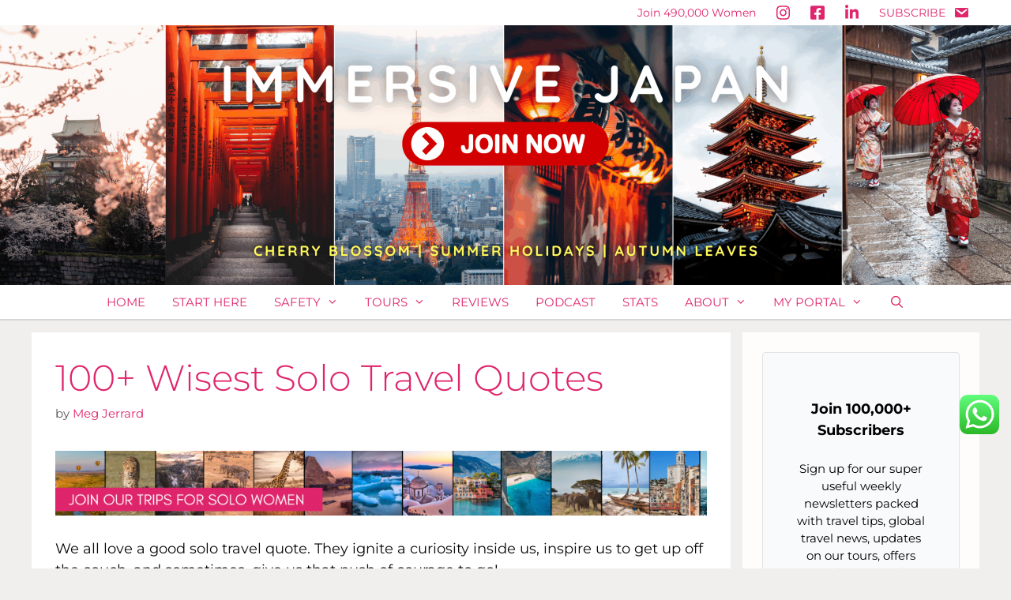

--- FILE ---
content_type: text/html
request_url: https://www.solofemaletravelers.club/solo-travel-quotes-for-travel-alone/
body_size: 90758
content:

<!DOCTYPE html>
<html lang="en-US">
<head>
	<meta charset="UTF-8">
	<meta name='robots' content='index, follow, max-image-preview:large, max-snippet:-1, max-video-preview:-1' />
<meta name="viewport" content="width=device-width, initial-scale=1">
	<!-- This site is optimized with the Yoast SEO plugin v26.6 - https://yoast.com/wordpress/plugins/seo/ -->
	<title>100+ Wisest Solo Travel Quotes - Solo Female Travelers</title>
<link data-rocket-prefetch href="https://fonts.googleapis.com" rel="dns-prefetch">
<link data-rocket-prefetch href="https://t.usermaven.com" rel="dns-prefetch">
<link data-rocket-prefetch href="https://exchange.mediavine.com" rel="dns-prefetch">
<link data-rocket-prefetch href="https://scripts.mediavine.com" rel="dns-prefetch">
<link data-rocket-prefetch href="https://scripts.claspo.io" rel="dns-prefetch">
<link data-rocket-prefetch href="https://www.googletagmanager.com" rel="dns-prefetch">
<link data-rocket-prefetch href="https://securepubads.g.doubleclick.net" rel="dns-prefetch">
<link data-rocket-prefetch href="https://widget.getyourguide.com" rel="dns-prefetch">
<link data-rocket-prefetch href="https://eu-us.consentmanager.net" rel="dns-prefetch">
<link data-rocket-prefetch href="https://eu-us-cdn.consentmanager.net" rel="dns-prefetch">
<link data-rocket-prefetch href="https://googleads.g.doubleclick.net" rel="dns-prefetch">
<link data-rocket-prefetch href="https://faves.grow.me" rel="dns-prefetch">
<link data-rocket-prefetch href="https://f.convertkit.com" rel="dns-prefetch">
<link data-rocket-prefetch href="https://app.grow.me" rel="dns-prefetch">
<link data-rocket-preload as="style" href="https://fonts.googleapis.com/css?family=Montserrat%3A100%2C100italic%2C200%2C200italic%2C300%2C300italic%2Cregular%2Citalic%2C500%2C500italic%2C600%2C600italic%2C700%2C700italic%2C800%2C800italic%2C900%2C900italic&#038;display=swap" rel="preload">
<style id="" media="print" onload="this.media=&#039;all&#039;">/* cyrillic-ext */
@font-face {
  font-family: 'Montserrat';
  font-style: italic;
  font-weight: 100;
  font-display: swap;
  src: url(/fonts.gstatic.com/s/montserrat/v31/JTUQjIg1_i6t8kCHKm459WxRxC7m0dR9pBOi.woff2) format('woff2');
  unicode-range: U+0460-052F, U+1C80-1C8A, U+20B4, U+2DE0-2DFF, U+A640-A69F, U+FE2E-FE2F;
}
/* cyrillic */
@font-face {
  font-family: 'Montserrat';
  font-style: italic;
  font-weight: 100;
  font-display: swap;
  src: url(/fonts.gstatic.com/s/montserrat/v31/JTUQjIg1_i6t8kCHKm459WxRzS7m0dR9pBOi.woff2) format('woff2');
  unicode-range: U+0301, U+0400-045F, U+0490-0491, U+04B0-04B1, U+2116;
}
/* vietnamese */
@font-face {
  font-family: 'Montserrat';
  font-style: italic;
  font-weight: 100;
  font-display: swap;
  src: url(/fonts.gstatic.com/s/montserrat/v31/JTUQjIg1_i6t8kCHKm459WxRxi7m0dR9pBOi.woff2) format('woff2');
  unicode-range: U+0102-0103, U+0110-0111, U+0128-0129, U+0168-0169, U+01A0-01A1, U+01AF-01B0, U+0300-0301, U+0303-0304, U+0308-0309, U+0323, U+0329, U+1EA0-1EF9, U+20AB;
}
/* latin-ext */
@font-face {
  font-family: 'Montserrat';
  font-style: italic;
  font-weight: 100;
  font-display: swap;
  src: url(/fonts.gstatic.com/s/montserrat/v31/JTUQjIg1_i6t8kCHKm459WxRxy7m0dR9pBOi.woff2) format('woff2');
  unicode-range: U+0100-02BA, U+02BD-02C5, U+02C7-02CC, U+02CE-02D7, U+02DD-02FF, U+0304, U+0308, U+0329, U+1D00-1DBF, U+1E00-1E9F, U+1EF2-1EFF, U+2020, U+20A0-20AB, U+20AD-20C0, U+2113, U+2C60-2C7F, U+A720-A7FF;
}
/* latin */
@font-face {
  font-family: 'Montserrat';
  font-style: italic;
  font-weight: 100;
  font-display: swap;
  src: url(/fonts.gstatic.com/s/montserrat/v31/JTUQjIg1_i6t8kCHKm459WxRyS7m0dR9pA.woff2) format('woff2');
  unicode-range: U+0000-00FF, U+0131, U+0152-0153, U+02BB-02BC, U+02C6, U+02DA, U+02DC, U+0304, U+0308, U+0329, U+2000-206F, U+20AC, U+2122, U+2191, U+2193, U+2212, U+2215, U+FEFF, U+FFFD;
}
/* cyrillic-ext */
@font-face {
  font-family: 'Montserrat';
  font-style: italic;
  font-weight: 200;
  font-display: swap;
  src: url(/fonts.gstatic.com/s/montserrat/v31/JTUQjIg1_i6t8kCHKm459WxRxC7m0dR9pBOi.woff2) format('woff2');
  unicode-range: U+0460-052F, U+1C80-1C8A, U+20B4, U+2DE0-2DFF, U+A640-A69F, U+FE2E-FE2F;
}
/* cyrillic */
@font-face {
  font-family: 'Montserrat';
  font-style: italic;
  font-weight: 200;
  font-display: swap;
  src: url(/fonts.gstatic.com/s/montserrat/v31/JTUQjIg1_i6t8kCHKm459WxRzS7m0dR9pBOi.woff2) format('woff2');
  unicode-range: U+0301, U+0400-045F, U+0490-0491, U+04B0-04B1, U+2116;
}
/* vietnamese */
@font-face {
  font-family: 'Montserrat';
  font-style: italic;
  font-weight: 200;
  font-display: swap;
  src: url(/fonts.gstatic.com/s/montserrat/v31/JTUQjIg1_i6t8kCHKm459WxRxi7m0dR9pBOi.woff2) format('woff2');
  unicode-range: U+0102-0103, U+0110-0111, U+0128-0129, U+0168-0169, U+01A0-01A1, U+01AF-01B0, U+0300-0301, U+0303-0304, U+0308-0309, U+0323, U+0329, U+1EA0-1EF9, U+20AB;
}
/* latin-ext */
@font-face {
  font-family: 'Montserrat';
  font-style: italic;
  font-weight: 200;
  font-display: swap;
  src: url(/fonts.gstatic.com/s/montserrat/v31/JTUQjIg1_i6t8kCHKm459WxRxy7m0dR9pBOi.woff2) format('woff2');
  unicode-range: U+0100-02BA, U+02BD-02C5, U+02C7-02CC, U+02CE-02D7, U+02DD-02FF, U+0304, U+0308, U+0329, U+1D00-1DBF, U+1E00-1E9F, U+1EF2-1EFF, U+2020, U+20A0-20AB, U+20AD-20C0, U+2113, U+2C60-2C7F, U+A720-A7FF;
}
/* latin */
@font-face {
  font-family: 'Montserrat';
  font-style: italic;
  font-weight: 200;
  font-display: swap;
  src: url(/fonts.gstatic.com/s/montserrat/v31/JTUQjIg1_i6t8kCHKm459WxRyS7m0dR9pA.woff2) format('woff2');
  unicode-range: U+0000-00FF, U+0131, U+0152-0153, U+02BB-02BC, U+02C6, U+02DA, U+02DC, U+0304, U+0308, U+0329, U+2000-206F, U+20AC, U+2122, U+2191, U+2193, U+2212, U+2215, U+FEFF, U+FFFD;
}
/* cyrillic-ext */
@font-face {
  font-family: 'Montserrat';
  font-style: italic;
  font-weight: 300;
  font-display: swap;
  src: url(/fonts.gstatic.com/s/montserrat/v31/JTUQjIg1_i6t8kCHKm459WxRxC7m0dR9pBOi.woff2) format('woff2');
  unicode-range: U+0460-052F, U+1C80-1C8A, U+20B4, U+2DE0-2DFF, U+A640-A69F, U+FE2E-FE2F;
}
/* cyrillic */
@font-face {
  font-family: 'Montserrat';
  font-style: italic;
  font-weight: 300;
  font-display: swap;
  src: url(/fonts.gstatic.com/s/montserrat/v31/JTUQjIg1_i6t8kCHKm459WxRzS7m0dR9pBOi.woff2) format('woff2');
  unicode-range: U+0301, U+0400-045F, U+0490-0491, U+04B0-04B1, U+2116;
}
/* vietnamese */
@font-face {
  font-family: 'Montserrat';
  font-style: italic;
  font-weight: 300;
  font-display: swap;
  src: url(/fonts.gstatic.com/s/montserrat/v31/JTUQjIg1_i6t8kCHKm459WxRxi7m0dR9pBOi.woff2) format('woff2');
  unicode-range: U+0102-0103, U+0110-0111, U+0128-0129, U+0168-0169, U+01A0-01A1, U+01AF-01B0, U+0300-0301, U+0303-0304, U+0308-0309, U+0323, U+0329, U+1EA0-1EF9, U+20AB;
}
/* latin-ext */
@font-face {
  font-family: 'Montserrat';
  font-style: italic;
  font-weight: 300;
  font-display: swap;
  src: url(/fonts.gstatic.com/s/montserrat/v31/JTUQjIg1_i6t8kCHKm459WxRxy7m0dR9pBOi.woff2) format('woff2');
  unicode-range: U+0100-02BA, U+02BD-02C5, U+02C7-02CC, U+02CE-02D7, U+02DD-02FF, U+0304, U+0308, U+0329, U+1D00-1DBF, U+1E00-1E9F, U+1EF2-1EFF, U+2020, U+20A0-20AB, U+20AD-20C0, U+2113, U+2C60-2C7F, U+A720-A7FF;
}
/* latin */
@font-face {
  font-family: 'Montserrat';
  font-style: italic;
  font-weight: 300;
  font-display: swap;
  src: url(/fonts.gstatic.com/s/montserrat/v31/JTUQjIg1_i6t8kCHKm459WxRyS7m0dR9pA.woff2) format('woff2');
  unicode-range: U+0000-00FF, U+0131, U+0152-0153, U+02BB-02BC, U+02C6, U+02DA, U+02DC, U+0304, U+0308, U+0329, U+2000-206F, U+20AC, U+2122, U+2191, U+2193, U+2212, U+2215, U+FEFF, U+FFFD;
}
/* cyrillic-ext */
@font-face {
  font-family: 'Montserrat';
  font-style: italic;
  font-weight: 400;
  font-display: swap;
  src: url(/fonts.gstatic.com/s/montserrat/v31/JTUQjIg1_i6t8kCHKm459WxRxC7m0dR9pBOi.woff2) format('woff2');
  unicode-range: U+0460-052F, U+1C80-1C8A, U+20B4, U+2DE0-2DFF, U+A640-A69F, U+FE2E-FE2F;
}
/* cyrillic */
@font-face {
  font-family: 'Montserrat';
  font-style: italic;
  font-weight: 400;
  font-display: swap;
  src: url(/fonts.gstatic.com/s/montserrat/v31/JTUQjIg1_i6t8kCHKm459WxRzS7m0dR9pBOi.woff2) format('woff2');
  unicode-range: U+0301, U+0400-045F, U+0490-0491, U+04B0-04B1, U+2116;
}
/* vietnamese */
@font-face {
  font-family: 'Montserrat';
  font-style: italic;
  font-weight: 400;
  font-display: swap;
  src: url(/fonts.gstatic.com/s/montserrat/v31/JTUQjIg1_i6t8kCHKm459WxRxi7m0dR9pBOi.woff2) format('woff2');
  unicode-range: U+0102-0103, U+0110-0111, U+0128-0129, U+0168-0169, U+01A0-01A1, U+01AF-01B0, U+0300-0301, U+0303-0304, U+0308-0309, U+0323, U+0329, U+1EA0-1EF9, U+20AB;
}
/* latin-ext */
@font-face {
  font-family: 'Montserrat';
  font-style: italic;
  font-weight: 400;
  font-display: swap;
  src: url(/fonts.gstatic.com/s/montserrat/v31/JTUQjIg1_i6t8kCHKm459WxRxy7m0dR9pBOi.woff2) format('woff2');
  unicode-range: U+0100-02BA, U+02BD-02C5, U+02C7-02CC, U+02CE-02D7, U+02DD-02FF, U+0304, U+0308, U+0329, U+1D00-1DBF, U+1E00-1E9F, U+1EF2-1EFF, U+2020, U+20A0-20AB, U+20AD-20C0, U+2113, U+2C60-2C7F, U+A720-A7FF;
}
/* latin */
@font-face {
  font-family: 'Montserrat';
  font-style: italic;
  font-weight: 400;
  font-display: swap;
  src: url(/fonts.gstatic.com/s/montserrat/v31/JTUQjIg1_i6t8kCHKm459WxRyS7m0dR9pA.woff2) format('woff2');
  unicode-range: U+0000-00FF, U+0131, U+0152-0153, U+02BB-02BC, U+02C6, U+02DA, U+02DC, U+0304, U+0308, U+0329, U+2000-206F, U+20AC, U+2122, U+2191, U+2193, U+2212, U+2215, U+FEFF, U+FFFD;
}
/* cyrillic-ext */
@font-face {
  font-family: 'Montserrat';
  font-style: italic;
  font-weight: 500;
  font-display: swap;
  src: url(/fonts.gstatic.com/s/montserrat/v31/JTUQjIg1_i6t8kCHKm459WxRxC7m0dR9pBOi.woff2) format('woff2');
  unicode-range: U+0460-052F, U+1C80-1C8A, U+20B4, U+2DE0-2DFF, U+A640-A69F, U+FE2E-FE2F;
}
/* cyrillic */
@font-face {
  font-family: 'Montserrat';
  font-style: italic;
  font-weight: 500;
  font-display: swap;
  src: url(/fonts.gstatic.com/s/montserrat/v31/JTUQjIg1_i6t8kCHKm459WxRzS7m0dR9pBOi.woff2) format('woff2');
  unicode-range: U+0301, U+0400-045F, U+0490-0491, U+04B0-04B1, U+2116;
}
/* vietnamese */
@font-face {
  font-family: 'Montserrat';
  font-style: italic;
  font-weight: 500;
  font-display: swap;
  src: url(/fonts.gstatic.com/s/montserrat/v31/JTUQjIg1_i6t8kCHKm459WxRxi7m0dR9pBOi.woff2) format('woff2');
  unicode-range: U+0102-0103, U+0110-0111, U+0128-0129, U+0168-0169, U+01A0-01A1, U+01AF-01B0, U+0300-0301, U+0303-0304, U+0308-0309, U+0323, U+0329, U+1EA0-1EF9, U+20AB;
}
/* latin-ext */
@font-face {
  font-family: 'Montserrat';
  font-style: italic;
  font-weight: 500;
  font-display: swap;
  src: url(/fonts.gstatic.com/s/montserrat/v31/JTUQjIg1_i6t8kCHKm459WxRxy7m0dR9pBOi.woff2) format('woff2');
  unicode-range: U+0100-02BA, U+02BD-02C5, U+02C7-02CC, U+02CE-02D7, U+02DD-02FF, U+0304, U+0308, U+0329, U+1D00-1DBF, U+1E00-1E9F, U+1EF2-1EFF, U+2020, U+20A0-20AB, U+20AD-20C0, U+2113, U+2C60-2C7F, U+A720-A7FF;
}
/* latin */
@font-face {
  font-family: 'Montserrat';
  font-style: italic;
  font-weight: 500;
  font-display: swap;
  src: url(/fonts.gstatic.com/s/montserrat/v31/JTUQjIg1_i6t8kCHKm459WxRyS7m0dR9pA.woff2) format('woff2');
  unicode-range: U+0000-00FF, U+0131, U+0152-0153, U+02BB-02BC, U+02C6, U+02DA, U+02DC, U+0304, U+0308, U+0329, U+2000-206F, U+20AC, U+2122, U+2191, U+2193, U+2212, U+2215, U+FEFF, U+FFFD;
}
/* cyrillic-ext */
@font-face {
  font-family: 'Montserrat';
  font-style: italic;
  font-weight: 600;
  font-display: swap;
  src: url(/fonts.gstatic.com/s/montserrat/v31/JTUQjIg1_i6t8kCHKm459WxRxC7m0dR9pBOi.woff2) format('woff2');
  unicode-range: U+0460-052F, U+1C80-1C8A, U+20B4, U+2DE0-2DFF, U+A640-A69F, U+FE2E-FE2F;
}
/* cyrillic */
@font-face {
  font-family: 'Montserrat';
  font-style: italic;
  font-weight: 600;
  font-display: swap;
  src: url(/fonts.gstatic.com/s/montserrat/v31/JTUQjIg1_i6t8kCHKm459WxRzS7m0dR9pBOi.woff2) format('woff2');
  unicode-range: U+0301, U+0400-045F, U+0490-0491, U+04B0-04B1, U+2116;
}
/* vietnamese */
@font-face {
  font-family: 'Montserrat';
  font-style: italic;
  font-weight: 600;
  font-display: swap;
  src: url(/fonts.gstatic.com/s/montserrat/v31/JTUQjIg1_i6t8kCHKm459WxRxi7m0dR9pBOi.woff2) format('woff2');
  unicode-range: U+0102-0103, U+0110-0111, U+0128-0129, U+0168-0169, U+01A0-01A1, U+01AF-01B0, U+0300-0301, U+0303-0304, U+0308-0309, U+0323, U+0329, U+1EA0-1EF9, U+20AB;
}
/* latin-ext */
@font-face {
  font-family: 'Montserrat';
  font-style: italic;
  font-weight: 600;
  font-display: swap;
  src: url(/fonts.gstatic.com/s/montserrat/v31/JTUQjIg1_i6t8kCHKm459WxRxy7m0dR9pBOi.woff2) format('woff2');
  unicode-range: U+0100-02BA, U+02BD-02C5, U+02C7-02CC, U+02CE-02D7, U+02DD-02FF, U+0304, U+0308, U+0329, U+1D00-1DBF, U+1E00-1E9F, U+1EF2-1EFF, U+2020, U+20A0-20AB, U+20AD-20C0, U+2113, U+2C60-2C7F, U+A720-A7FF;
}
/* latin */
@font-face {
  font-family: 'Montserrat';
  font-style: italic;
  font-weight: 600;
  font-display: swap;
  src: url(/fonts.gstatic.com/s/montserrat/v31/JTUQjIg1_i6t8kCHKm459WxRyS7m0dR9pA.woff2) format('woff2');
  unicode-range: U+0000-00FF, U+0131, U+0152-0153, U+02BB-02BC, U+02C6, U+02DA, U+02DC, U+0304, U+0308, U+0329, U+2000-206F, U+20AC, U+2122, U+2191, U+2193, U+2212, U+2215, U+FEFF, U+FFFD;
}
/* cyrillic-ext */
@font-face {
  font-family: 'Montserrat';
  font-style: italic;
  font-weight: 700;
  font-display: swap;
  src: url(/fonts.gstatic.com/s/montserrat/v31/JTUQjIg1_i6t8kCHKm459WxRxC7m0dR9pBOi.woff2) format('woff2');
  unicode-range: U+0460-052F, U+1C80-1C8A, U+20B4, U+2DE0-2DFF, U+A640-A69F, U+FE2E-FE2F;
}
/* cyrillic */
@font-face {
  font-family: 'Montserrat';
  font-style: italic;
  font-weight: 700;
  font-display: swap;
  src: url(/fonts.gstatic.com/s/montserrat/v31/JTUQjIg1_i6t8kCHKm459WxRzS7m0dR9pBOi.woff2) format('woff2');
  unicode-range: U+0301, U+0400-045F, U+0490-0491, U+04B0-04B1, U+2116;
}
/* vietnamese */
@font-face {
  font-family: 'Montserrat';
  font-style: italic;
  font-weight: 700;
  font-display: swap;
  src: url(/fonts.gstatic.com/s/montserrat/v31/JTUQjIg1_i6t8kCHKm459WxRxi7m0dR9pBOi.woff2) format('woff2');
  unicode-range: U+0102-0103, U+0110-0111, U+0128-0129, U+0168-0169, U+01A0-01A1, U+01AF-01B0, U+0300-0301, U+0303-0304, U+0308-0309, U+0323, U+0329, U+1EA0-1EF9, U+20AB;
}
/* latin-ext */
@font-face {
  font-family: 'Montserrat';
  font-style: italic;
  font-weight: 700;
  font-display: swap;
  src: url(/fonts.gstatic.com/s/montserrat/v31/JTUQjIg1_i6t8kCHKm459WxRxy7m0dR9pBOi.woff2) format('woff2');
  unicode-range: U+0100-02BA, U+02BD-02C5, U+02C7-02CC, U+02CE-02D7, U+02DD-02FF, U+0304, U+0308, U+0329, U+1D00-1DBF, U+1E00-1E9F, U+1EF2-1EFF, U+2020, U+20A0-20AB, U+20AD-20C0, U+2113, U+2C60-2C7F, U+A720-A7FF;
}
/* latin */
@font-face {
  font-family: 'Montserrat';
  font-style: italic;
  font-weight: 700;
  font-display: swap;
  src: url(/fonts.gstatic.com/s/montserrat/v31/JTUQjIg1_i6t8kCHKm459WxRyS7m0dR9pA.woff2) format('woff2');
  unicode-range: U+0000-00FF, U+0131, U+0152-0153, U+02BB-02BC, U+02C6, U+02DA, U+02DC, U+0304, U+0308, U+0329, U+2000-206F, U+20AC, U+2122, U+2191, U+2193, U+2212, U+2215, U+FEFF, U+FFFD;
}
/* cyrillic-ext */
@font-face {
  font-family: 'Montserrat';
  font-style: italic;
  font-weight: 800;
  font-display: swap;
  src: url(/fonts.gstatic.com/s/montserrat/v31/JTUQjIg1_i6t8kCHKm459WxRxC7m0dR9pBOi.woff2) format('woff2');
  unicode-range: U+0460-052F, U+1C80-1C8A, U+20B4, U+2DE0-2DFF, U+A640-A69F, U+FE2E-FE2F;
}
/* cyrillic */
@font-face {
  font-family: 'Montserrat';
  font-style: italic;
  font-weight: 800;
  font-display: swap;
  src: url(/fonts.gstatic.com/s/montserrat/v31/JTUQjIg1_i6t8kCHKm459WxRzS7m0dR9pBOi.woff2) format('woff2');
  unicode-range: U+0301, U+0400-045F, U+0490-0491, U+04B0-04B1, U+2116;
}
/* vietnamese */
@font-face {
  font-family: 'Montserrat';
  font-style: italic;
  font-weight: 800;
  font-display: swap;
  src: url(/fonts.gstatic.com/s/montserrat/v31/JTUQjIg1_i6t8kCHKm459WxRxi7m0dR9pBOi.woff2) format('woff2');
  unicode-range: U+0102-0103, U+0110-0111, U+0128-0129, U+0168-0169, U+01A0-01A1, U+01AF-01B0, U+0300-0301, U+0303-0304, U+0308-0309, U+0323, U+0329, U+1EA0-1EF9, U+20AB;
}
/* latin-ext */
@font-face {
  font-family: 'Montserrat';
  font-style: italic;
  font-weight: 800;
  font-display: swap;
  src: url(/fonts.gstatic.com/s/montserrat/v31/JTUQjIg1_i6t8kCHKm459WxRxy7m0dR9pBOi.woff2) format('woff2');
  unicode-range: U+0100-02BA, U+02BD-02C5, U+02C7-02CC, U+02CE-02D7, U+02DD-02FF, U+0304, U+0308, U+0329, U+1D00-1DBF, U+1E00-1E9F, U+1EF2-1EFF, U+2020, U+20A0-20AB, U+20AD-20C0, U+2113, U+2C60-2C7F, U+A720-A7FF;
}
/* latin */
@font-face {
  font-family: 'Montserrat';
  font-style: italic;
  font-weight: 800;
  font-display: swap;
  src: url(/fonts.gstatic.com/s/montserrat/v31/JTUQjIg1_i6t8kCHKm459WxRyS7m0dR9pA.woff2) format('woff2');
  unicode-range: U+0000-00FF, U+0131, U+0152-0153, U+02BB-02BC, U+02C6, U+02DA, U+02DC, U+0304, U+0308, U+0329, U+2000-206F, U+20AC, U+2122, U+2191, U+2193, U+2212, U+2215, U+FEFF, U+FFFD;
}
/* cyrillic-ext */
@font-face {
  font-family: 'Montserrat';
  font-style: italic;
  font-weight: 900;
  font-display: swap;
  src: url(/fonts.gstatic.com/s/montserrat/v31/JTUQjIg1_i6t8kCHKm459WxRxC7m0dR9pBOi.woff2) format('woff2');
  unicode-range: U+0460-052F, U+1C80-1C8A, U+20B4, U+2DE0-2DFF, U+A640-A69F, U+FE2E-FE2F;
}
/* cyrillic */
@font-face {
  font-family: 'Montserrat';
  font-style: italic;
  font-weight: 900;
  font-display: swap;
  src: url(/fonts.gstatic.com/s/montserrat/v31/JTUQjIg1_i6t8kCHKm459WxRzS7m0dR9pBOi.woff2) format('woff2');
  unicode-range: U+0301, U+0400-045F, U+0490-0491, U+04B0-04B1, U+2116;
}
/* vietnamese */
@font-face {
  font-family: 'Montserrat';
  font-style: italic;
  font-weight: 900;
  font-display: swap;
  src: url(/fonts.gstatic.com/s/montserrat/v31/JTUQjIg1_i6t8kCHKm459WxRxi7m0dR9pBOi.woff2) format('woff2');
  unicode-range: U+0102-0103, U+0110-0111, U+0128-0129, U+0168-0169, U+01A0-01A1, U+01AF-01B0, U+0300-0301, U+0303-0304, U+0308-0309, U+0323, U+0329, U+1EA0-1EF9, U+20AB;
}
/* latin-ext */
@font-face {
  font-family: 'Montserrat';
  font-style: italic;
  font-weight: 900;
  font-display: swap;
  src: url(/fonts.gstatic.com/s/montserrat/v31/JTUQjIg1_i6t8kCHKm459WxRxy7m0dR9pBOi.woff2) format('woff2');
  unicode-range: U+0100-02BA, U+02BD-02C5, U+02C7-02CC, U+02CE-02D7, U+02DD-02FF, U+0304, U+0308, U+0329, U+1D00-1DBF, U+1E00-1E9F, U+1EF2-1EFF, U+2020, U+20A0-20AB, U+20AD-20C0, U+2113, U+2C60-2C7F, U+A720-A7FF;
}
/* latin */
@font-face {
  font-family: 'Montserrat';
  font-style: italic;
  font-weight: 900;
  font-display: swap;
  src: url(/fonts.gstatic.com/s/montserrat/v31/JTUQjIg1_i6t8kCHKm459WxRyS7m0dR9pA.woff2) format('woff2');
  unicode-range: U+0000-00FF, U+0131, U+0152-0153, U+02BB-02BC, U+02C6, U+02DA, U+02DC, U+0304, U+0308, U+0329, U+2000-206F, U+20AC, U+2122, U+2191, U+2193, U+2212, U+2215, U+FEFF, U+FFFD;
}
/* cyrillic-ext */
@font-face {
  font-family: 'Montserrat';
  font-style: normal;
  font-weight: 100;
  font-display: swap;
  src: url(/fonts.gstatic.com/s/montserrat/v31/JTUSjIg1_i6t8kCHKm459WRhyyTh89ZNpQ.woff2) format('woff2');
  unicode-range: U+0460-052F, U+1C80-1C8A, U+20B4, U+2DE0-2DFF, U+A640-A69F, U+FE2E-FE2F;
}
/* cyrillic */
@font-face {
  font-family: 'Montserrat';
  font-style: normal;
  font-weight: 100;
  font-display: swap;
  src: url(/fonts.gstatic.com/s/montserrat/v31/JTUSjIg1_i6t8kCHKm459W1hyyTh89ZNpQ.woff2) format('woff2');
  unicode-range: U+0301, U+0400-045F, U+0490-0491, U+04B0-04B1, U+2116;
}
/* vietnamese */
@font-face {
  font-family: 'Montserrat';
  font-style: normal;
  font-weight: 100;
  font-display: swap;
  src: url(/fonts.gstatic.com/s/montserrat/v31/JTUSjIg1_i6t8kCHKm459WZhyyTh89ZNpQ.woff2) format('woff2');
  unicode-range: U+0102-0103, U+0110-0111, U+0128-0129, U+0168-0169, U+01A0-01A1, U+01AF-01B0, U+0300-0301, U+0303-0304, U+0308-0309, U+0323, U+0329, U+1EA0-1EF9, U+20AB;
}
/* latin-ext */
@font-face {
  font-family: 'Montserrat';
  font-style: normal;
  font-weight: 100;
  font-display: swap;
  src: url(/fonts.gstatic.com/s/montserrat/v31/JTUSjIg1_i6t8kCHKm459WdhyyTh89ZNpQ.woff2) format('woff2');
  unicode-range: U+0100-02BA, U+02BD-02C5, U+02C7-02CC, U+02CE-02D7, U+02DD-02FF, U+0304, U+0308, U+0329, U+1D00-1DBF, U+1E00-1E9F, U+1EF2-1EFF, U+2020, U+20A0-20AB, U+20AD-20C0, U+2113, U+2C60-2C7F, U+A720-A7FF;
}
/* latin */
@font-face {
  font-family: 'Montserrat';
  font-style: normal;
  font-weight: 100;
  font-display: swap;
  src: url(/fonts.gstatic.com/s/montserrat/v31/JTUSjIg1_i6t8kCHKm459WlhyyTh89Y.woff2) format('woff2');
  unicode-range: U+0000-00FF, U+0131, U+0152-0153, U+02BB-02BC, U+02C6, U+02DA, U+02DC, U+0304, U+0308, U+0329, U+2000-206F, U+20AC, U+2122, U+2191, U+2193, U+2212, U+2215, U+FEFF, U+FFFD;
}
/* cyrillic-ext */
@font-face {
  font-family: 'Montserrat';
  font-style: normal;
  font-weight: 200;
  font-display: swap;
  src: url(/fonts.gstatic.com/s/montserrat/v31/JTUSjIg1_i6t8kCHKm459WRhyyTh89ZNpQ.woff2) format('woff2');
  unicode-range: U+0460-052F, U+1C80-1C8A, U+20B4, U+2DE0-2DFF, U+A640-A69F, U+FE2E-FE2F;
}
/* cyrillic */
@font-face {
  font-family: 'Montserrat';
  font-style: normal;
  font-weight: 200;
  font-display: swap;
  src: url(/fonts.gstatic.com/s/montserrat/v31/JTUSjIg1_i6t8kCHKm459W1hyyTh89ZNpQ.woff2) format('woff2');
  unicode-range: U+0301, U+0400-045F, U+0490-0491, U+04B0-04B1, U+2116;
}
/* vietnamese */
@font-face {
  font-family: 'Montserrat';
  font-style: normal;
  font-weight: 200;
  font-display: swap;
  src: url(/fonts.gstatic.com/s/montserrat/v31/JTUSjIg1_i6t8kCHKm459WZhyyTh89ZNpQ.woff2) format('woff2');
  unicode-range: U+0102-0103, U+0110-0111, U+0128-0129, U+0168-0169, U+01A0-01A1, U+01AF-01B0, U+0300-0301, U+0303-0304, U+0308-0309, U+0323, U+0329, U+1EA0-1EF9, U+20AB;
}
/* latin-ext */
@font-face {
  font-family: 'Montserrat';
  font-style: normal;
  font-weight: 200;
  font-display: swap;
  src: url(/fonts.gstatic.com/s/montserrat/v31/JTUSjIg1_i6t8kCHKm459WdhyyTh89ZNpQ.woff2) format('woff2');
  unicode-range: U+0100-02BA, U+02BD-02C5, U+02C7-02CC, U+02CE-02D7, U+02DD-02FF, U+0304, U+0308, U+0329, U+1D00-1DBF, U+1E00-1E9F, U+1EF2-1EFF, U+2020, U+20A0-20AB, U+20AD-20C0, U+2113, U+2C60-2C7F, U+A720-A7FF;
}
/* latin */
@font-face {
  font-family: 'Montserrat';
  font-style: normal;
  font-weight: 200;
  font-display: swap;
  src: url(/fonts.gstatic.com/s/montserrat/v31/JTUSjIg1_i6t8kCHKm459WlhyyTh89Y.woff2) format('woff2');
  unicode-range: U+0000-00FF, U+0131, U+0152-0153, U+02BB-02BC, U+02C6, U+02DA, U+02DC, U+0304, U+0308, U+0329, U+2000-206F, U+20AC, U+2122, U+2191, U+2193, U+2212, U+2215, U+FEFF, U+FFFD;
}
/* cyrillic-ext */
@font-face {
  font-family: 'Montserrat';
  font-style: normal;
  font-weight: 300;
  font-display: swap;
  src: url(/fonts.gstatic.com/s/montserrat/v31/JTUSjIg1_i6t8kCHKm459WRhyyTh89ZNpQ.woff2) format('woff2');
  unicode-range: U+0460-052F, U+1C80-1C8A, U+20B4, U+2DE0-2DFF, U+A640-A69F, U+FE2E-FE2F;
}
/* cyrillic */
@font-face {
  font-family: 'Montserrat';
  font-style: normal;
  font-weight: 300;
  font-display: swap;
  src: url(/fonts.gstatic.com/s/montserrat/v31/JTUSjIg1_i6t8kCHKm459W1hyyTh89ZNpQ.woff2) format('woff2');
  unicode-range: U+0301, U+0400-045F, U+0490-0491, U+04B0-04B1, U+2116;
}
/* vietnamese */
@font-face {
  font-family: 'Montserrat';
  font-style: normal;
  font-weight: 300;
  font-display: swap;
  src: url(/fonts.gstatic.com/s/montserrat/v31/JTUSjIg1_i6t8kCHKm459WZhyyTh89ZNpQ.woff2) format('woff2');
  unicode-range: U+0102-0103, U+0110-0111, U+0128-0129, U+0168-0169, U+01A0-01A1, U+01AF-01B0, U+0300-0301, U+0303-0304, U+0308-0309, U+0323, U+0329, U+1EA0-1EF9, U+20AB;
}
/* latin-ext */
@font-face {
  font-family: 'Montserrat';
  font-style: normal;
  font-weight: 300;
  font-display: swap;
  src: url(/fonts.gstatic.com/s/montserrat/v31/JTUSjIg1_i6t8kCHKm459WdhyyTh89ZNpQ.woff2) format('woff2');
  unicode-range: U+0100-02BA, U+02BD-02C5, U+02C7-02CC, U+02CE-02D7, U+02DD-02FF, U+0304, U+0308, U+0329, U+1D00-1DBF, U+1E00-1E9F, U+1EF2-1EFF, U+2020, U+20A0-20AB, U+20AD-20C0, U+2113, U+2C60-2C7F, U+A720-A7FF;
}
/* latin */
@font-face {
  font-family: 'Montserrat';
  font-style: normal;
  font-weight: 300;
  font-display: swap;
  src: url(/fonts.gstatic.com/s/montserrat/v31/JTUSjIg1_i6t8kCHKm459WlhyyTh89Y.woff2) format('woff2');
  unicode-range: U+0000-00FF, U+0131, U+0152-0153, U+02BB-02BC, U+02C6, U+02DA, U+02DC, U+0304, U+0308, U+0329, U+2000-206F, U+20AC, U+2122, U+2191, U+2193, U+2212, U+2215, U+FEFF, U+FFFD;
}
/* cyrillic-ext */
@font-face {
  font-family: 'Montserrat';
  font-style: normal;
  font-weight: 400;
  font-display: swap;
  src: url(/fonts.gstatic.com/s/montserrat/v31/JTUSjIg1_i6t8kCHKm459WRhyyTh89ZNpQ.woff2) format('woff2');
  unicode-range: U+0460-052F, U+1C80-1C8A, U+20B4, U+2DE0-2DFF, U+A640-A69F, U+FE2E-FE2F;
}
/* cyrillic */
@font-face {
  font-family: 'Montserrat';
  font-style: normal;
  font-weight: 400;
  font-display: swap;
  src: url(/fonts.gstatic.com/s/montserrat/v31/JTUSjIg1_i6t8kCHKm459W1hyyTh89ZNpQ.woff2) format('woff2');
  unicode-range: U+0301, U+0400-045F, U+0490-0491, U+04B0-04B1, U+2116;
}
/* vietnamese */
@font-face {
  font-family: 'Montserrat';
  font-style: normal;
  font-weight: 400;
  font-display: swap;
  src: url(/fonts.gstatic.com/s/montserrat/v31/JTUSjIg1_i6t8kCHKm459WZhyyTh89ZNpQ.woff2) format('woff2');
  unicode-range: U+0102-0103, U+0110-0111, U+0128-0129, U+0168-0169, U+01A0-01A1, U+01AF-01B0, U+0300-0301, U+0303-0304, U+0308-0309, U+0323, U+0329, U+1EA0-1EF9, U+20AB;
}
/* latin-ext */
@font-face {
  font-family: 'Montserrat';
  font-style: normal;
  font-weight: 400;
  font-display: swap;
  src: url(/fonts.gstatic.com/s/montserrat/v31/JTUSjIg1_i6t8kCHKm459WdhyyTh89ZNpQ.woff2) format('woff2');
  unicode-range: U+0100-02BA, U+02BD-02C5, U+02C7-02CC, U+02CE-02D7, U+02DD-02FF, U+0304, U+0308, U+0329, U+1D00-1DBF, U+1E00-1E9F, U+1EF2-1EFF, U+2020, U+20A0-20AB, U+20AD-20C0, U+2113, U+2C60-2C7F, U+A720-A7FF;
}
/* latin */
@font-face {
  font-family: 'Montserrat';
  font-style: normal;
  font-weight: 400;
  font-display: swap;
  src: url(/fonts.gstatic.com/s/montserrat/v31/JTUSjIg1_i6t8kCHKm459WlhyyTh89Y.woff2) format('woff2');
  unicode-range: U+0000-00FF, U+0131, U+0152-0153, U+02BB-02BC, U+02C6, U+02DA, U+02DC, U+0304, U+0308, U+0329, U+2000-206F, U+20AC, U+2122, U+2191, U+2193, U+2212, U+2215, U+FEFF, U+FFFD;
}
/* cyrillic-ext */
@font-face {
  font-family: 'Montserrat';
  font-style: normal;
  font-weight: 500;
  font-display: swap;
  src: url(/fonts.gstatic.com/s/montserrat/v31/JTUSjIg1_i6t8kCHKm459WRhyyTh89ZNpQ.woff2) format('woff2');
  unicode-range: U+0460-052F, U+1C80-1C8A, U+20B4, U+2DE0-2DFF, U+A640-A69F, U+FE2E-FE2F;
}
/* cyrillic */
@font-face {
  font-family: 'Montserrat';
  font-style: normal;
  font-weight: 500;
  font-display: swap;
  src: url(/fonts.gstatic.com/s/montserrat/v31/JTUSjIg1_i6t8kCHKm459W1hyyTh89ZNpQ.woff2) format('woff2');
  unicode-range: U+0301, U+0400-045F, U+0490-0491, U+04B0-04B1, U+2116;
}
/* vietnamese */
@font-face {
  font-family: 'Montserrat';
  font-style: normal;
  font-weight: 500;
  font-display: swap;
  src: url(/fonts.gstatic.com/s/montserrat/v31/JTUSjIg1_i6t8kCHKm459WZhyyTh89ZNpQ.woff2) format('woff2');
  unicode-range: U+0102-0103, U+0110-0111, U+0128-0129, U+0168-0169, U+01A0-01A1, U+01AF-01B0, U+0300-0301, U+0303-0304, U+0308-0309, U+0323, U+0329, U+1EA0-1EF9, U+20AB;
}
/* latin-ext */
@font-face {
  font-family: 'Montserrat';
  font-style: normal;
  font-weight: 500;
  font-display: swap;
  src: url(/fonts.gstatic.com/s/montserrat/v31/JTUSjIg1_i6t8kCHKm459WdhyyTh89ZNpQ.woff2) format('woff2');
  unicode-range: U+0100-02BA, U+02BD-02C5, U+02C7-02CC, U+02CE-02D7, U+02DD-02FF, U+0304, U+0308, U+0329, U+1D00-1DBF, U+1E00-1E9F, U+1EF2-1EFF, U+2020, U+20A0-20AB, U+20AD-20C0, U+2113, U+2C60-2C7F, U+A720-A7FF;
}
/* latin */
@font-face {
  font-family: 'Montserrat';
  font-style: normal;
  font-weight: 500;
  font-display: swap;
  src: url(/fonts.gstatic.com/s/montserrat/v31/JTUSjIg1_i6t8kCHKm459WlhyyTh89Y.woff2) format('woff2');
  unicode-range: U+0000-00FF, U+0131, U+0152-0153, U+02BB-02BC, U+02C6, U+02DA, U+02DC, U+0304, U+0308, U+0329, U+2000-206F, U+20AC, U+2122, U+2191, U+2193, U+2212, U+2215, U+FEFF, U+FFFD;
}
/* cyrillic-ext */
@font-face {
  font-family: 'Montserrat';
  font-style: normal;
  font-weight: 600;
  font-display: swap;
  src: url(/fonts.gstatic.com/s/montserrat/v31/JTUSjIg1_i6t8kCHKm459WRhyyTh89ZNpQ.woff2) format('woff2');
  unicode-range: U+0460-052F, U+1C80-1C8A, U+20B4, U+2DE0-2DFF, U+A640-A69F, U+FE2E-FE2F;
}
/* cyrillic */
@font-face {
  font-family: 'Montserrat';
  font-style: normal;
  font-weight: 600;
  font-display: swap;
  src: url(/fonts.gstatic.com/s/montserrat/v31/JTUSjIg1_i6t8kCHKm459W1hyyTh89ZNpQ.woff2) format('woff2');
  unicode-range: U+0301, U+0400-045F, U+0490-0491, U+04B0-04B1, U+2116;
}
/* vietnamese */
@font-face {
  font-family: 'Montserrat';
  font-style: normal;
  font-weight: 600;
  font-display: swap;
  src: url(/fonts.gstatic.com/s/montserrat/v31/JTUSjIg1_i6t8kCHKm459WZhyyTh89ZNpQ.woff2) format('woff2');
  unicode-range: U+0102-0103, U+0110-0111, U+0128-0129, U+0168-0169, U+01A0-01A1, U+01AF-01B0, U+0300-0301, U+0303-0304, U+0308-0309, U+0323, U+0329, U+1EA0-1EF9, U+20AB;
}
/* latin-ext */
@font-face {
  font-family: 'Montserrat';
  font-style: normal;
  font-weight: 600;
  font-display: swap;
  src: url(/fonts.gstatic.com/s/montserrat/v31/JTUSjIg1_i6t8kCHKm459WdhyyTh89ZNpQ.woff2) format('woff2');
  unicode-range: U+0100-02BA, U+02BD-02C5, U+02C7-02CC, U+02CE-02D7, U+02DD-02FF, U+0304, U+0308, U+0329, U+1D00-1DBF, U+1E00-1E9F, U+1EF2-1EFF, U+2020, U+20A0-20AB, U+20AD-20C0, U+2113, U+2C60-2C7F, U+A720-A7FF;
}
/* latin */
@font-face {
  font-family: 'Montserrat';
  font-style: normal;
  font-weight: 600;
  font-display: swap;
  src: url(/fonts.gstatic.com/s/montserrat/v31/JTUSjIg1_i6t8kCHKm459WlhyyTh89Y.woff2) format('woff2');
  unicode-range: U+0000-00FF, U+0131, U+0152-0153, U+02BB-02BC, U+02C6, U+02DA, U+02DC, U+0304, U+0308, U+0329, U+2000-206F, U+20AC, U+2122, U+2191, U+2193, U+2212, U+2215, U+FEFF, U+FFFD;
}
/* cyrillic-ext */
@font-face {
  font-family: 'Montserrat';
  font-style: normal;
  font-weight: 700;
  font-display: swap;
  src: url(/fonts.gstatic.com/s/montserrat/v31/JTUSjIg1_i6t8kCHKm459WRhyyTh89ZNpQ.woff2) format('woff2');
  unicode-range: U+0460-052F, U+1C80-1C8A, U+20B4, U+2DE0-2DFF, U+A640-A69F, U+FE2E-FE2F;
}
/* cyrillic */
@font-face {
  font-family: 'Montserrat';
  font-style: normal;
  font-weight: 700;
  font-display: swap;
  src: url(/fonts.gstatic.com/s/montserrat/v31/JTUSjIg1_i6t8kCHKm459W1hyyTh89ZNpQ.woff2) format('woff2');
  unicode-range: U+0301, U+0400-045F, U+0490-0491, U+04B0-04B1, U+2116;
}
/* vietnamese */
@font-face {
  font-family: 'Montserrat';
  font-style: normal;
  font-weight: 700;
  font-display: swap;
  src: url(/fonts.gstatic.com/s/montserrat/v31/JTUSjIg1_i6t8kCHKm459WZhyyTh89ZNpQ.woff2) format('woff2');
  unicode-range: U+0102-0103, U+0110-0111, U+0128-0129, U+0168-0169, U+01A0-01A1, U+01AF-01B0, U+0300-0301, U+0303-0304, U+0308-0309, U+0323, U+0329, U+1EA0-1EF9, U+20AB;
}
/* latin-ext */
@font-face {
  font-family: 'Montserrat';
  font-style: normal;
  font-weight: 700;
  font-display: swap;
  src: url(/fonts.gstatic.com/s/montserrat/v31/JTUSjIg1_i6t8kCHKm459WdhyyTh89ZNpQ.woff2) format('woff2');
  unicode-range: U+0100-02BA, U+02BD-02C5, U+02C7-02CC, U+02CE-02D7, U+02DD-02FF, U+0304, U+0308, U+0329, U+1D00-1DBF, U+1E00-1E9F, U+1EF2-1EFF, U+2020, U+20A0-20AB, U+20AD-20C0, U+2113, U+2C60-2C7F, U+A720-A7FF;
}
/* latin */
@font-face {
  font-family: 'Montserrat';
  font-style: normal;
  font-weight: 700;
  font-display: swap;
  src: url(/fonts.gstatic.com/s/montserrat/v31/JTUSjIg1_i6t8kCHKm459WlhyyTh89Y.woff2) format('woff2');
  unicode-range: U+0000-00FF, U+0131, U+0152-0153, U+02BB-02BC, U+02C6, U+02DA, U+02DC, U+0304, U+0308, U+0329, U+2000-206F, U+20AC, U+2122, U+2191, U+2193, U+2212, U+2215, U+FEFF, U+FFFD;
}
/* cyrillic-ext */
@font-face {
  font-family: 'Montserrat';
  font-style: normal;
  font-weight: 800;
  font-display: swap;
  src: url(/fonts.gstatic.com/s/montserrat/v31/JTUSjIg1_i6t8kCHKm459WRhyyTh89ZNpQ.woff2) format('woff2');
  unicode-range: U+0460-052F, U+1C80-1C8A, U+20B4, U+2DE0-2DFF, U+A640-A69F, U+FE2E-FE2F;
}
/* cyrillic */
@font-face {
  font-family: 'Montserrat';
  font-style: normal;
  font-weight: 800;
  font-display: swap;
  src: url(/fonts.gstatic.com/s/montserrat/v31/JTUSjIg1_i6t8kCHKm459W1hyyTh89ZNpQ.woff2) format('woff2');
  unicode-range: U+0301, U+0400-045F, U+0490-0491, U+04B0-04B1, U+2116;
}
/* vietnamese */
@font-face {
  font-family: 'Montserrat';
  font-style: normal;
  font-weight: 800;
  font-display: swap;
  src: url(/fonts.gstatic.com/s/montserrat/v31/JTUSjIg1_i6t8kCHKm459WZhyyTh89ZNpQ.woff2) format('woff2');
  unicode-range: U+0102-0103, U+0110-0111, U+0128-0129, U+0168-0169, U+01A0-01A1, U+01AF-01B0, U+0300-0301, U+0303-0304, U+0308-0309, U+0323, U+0329, U+1EA0-1EF9, U+20AB;
}
/* latin-ext */
@font-face {
  font-family: 'Montserrat';
  font-style: normal;
  font-weight: 800;
  font-display: swap;
  src: url(/fonts.gstatic.com/s/montserrat/v31/JTUSjIg1_i6t8kCHKm459WdhyyTh89ZNpQ.woff2) format('woff2');
  unicode-range: U+0100-02BA, U+02BD-02C5, U+02C7-02CC, U+02CE-02D7, U+02DD-02FF, U+0304, U+0308, U+0329, U+1D00-1DBF, U+1E00-1E9F, U+1EF2-1EFF, U+2020, U+20A0-20AB, U+20AD-20C0, U+2113, U+2C60-2C7F, U+A720-A7FF;
}
/* latin */
@font-face {
  font-family: 'Montserrat';
  font-style: normal;
  font-weight: 800;
  font-display: swap;
  src: url(/fonts.gstatic.com/s/montserrat/v31/JTUSjIg1_i6t8kCHKm459WlhyyTh89Y.woff2) format('woff2');
  unicode-range: U+0000-00FF, U+0131, U+0152-0153, U+02BB-02BC, U+02C6, U+02DA, U+02DC, U+0304, U+0308, U+0329, U+2000-206F, U+20AC, U+2122, U+2191, U+2193, U+2212, U+2215, U+FEFF, U+FFFD;
}
/* cyrillic-ext */
@font-face {
  font-family: 'Montserrat';
  font-style: normal;
  font-weight: 900;
  font-display: swap;
  src: url(/fonts.gstatic.com/s/montserrat/v31/JTUSjIg1_i6t8kCHKm459WRhyyTh89ZNpQ.woff2) format('woff2');
  unicode-range: U+0460-052F, U+1C80-1C8A, U+20B4, U+2DE0-2DFF, U+A640-A69F, U+FE2E-FE2F;
}
/* cyrillic */
@font-face {
  font-family: 'Montserrat';
  font-style: normal;
  font-weight: 900;
  font-display: swap;
  src: url(/fonts.gstatic.com/s/montserrat/v31/JTUSjIg1_i6t8kCHKm459W1hyyTh89ZNpQ.woff2) format('woff2');
  unicode-range: U+0301, U+0400-045F, U+0490-0491, U+04B0-04B1, U+2116;
}
/* vietnamese */
@font-face {
  font-family: 'Montserrat';
  font-style: normal;
  font-weight: 900;
  font-display: swap;
  src: url(/fonts.gstatic.com/s/montserrat/v31/JTUSjIg1_i6t8kCHKm459WZhyyTh89ZNpQ.woff2) format('woff2');
  unicode-range: U+0102-0103, U+0110-0111, U+0128-0129, U+0168-0169, U+01A0-01A1, U+01AF-01B0, U+0300-0301, U+0303-0304, U+0308-0309, U+0323, U+0329, U+1EA0-1EF9, U+20AB;
}
/* latin-ext */
@font-face {
  font-family: 'Montserrat';
  font-style: normal;
  font-weight: 900;
  font-display: swap;
  src: url(/fonts.gstatic.com/s/montserrat/v31/JTUSjIg1_i6t8kCHKm459WdhyyTh89ZNpQ.woff2) format('woff2');
  unicode-range: U+0100-02BA, U+02BD-02C5, U+02C7-02CC, U+02CE-02D7, U+02DD-02FF, U+0304, U+0308, U+0329, U+1D00-1DBF, U+1E00-1E9F, U+1EF2-1EFF, U+2020, U+20A0-20AB, U+20AD-20C0, U+2113, U+2C60-2C7F, U+A720-A7FF;
}
/* latin */
@font-face {
  font-family: 'Montserrat';
  font-style: normal;
  font-weight: 900;
  font-display: swap;
  src: url(/fonts.gstatic.com/s/montserrat/v31/JTUSjIg1_i6t8kCHKm459WlhyyTh89Y.woff2) format('woff2');
  unicode-range: U+0000-00FF, U+0131, U+0152-0153, U+02BB-02BC, U+02C6, U+02DA, U+02DC, U+0304, U+0308, U+0329, U+2000-206F, U+20AC, U+2122, U+2191, U+2193, U+2212, U+2215, U+FEFF, U+FFFD;
}
</style>
<style id="wpr-usedcss">svg:not(:root).svg-inline--fa{overflow:visible}.svg-inline--fa{display:inline-block;font-size:inherit;height:1em;overflow:visible;vertical-align:-.125em}img:is([sizes=auto i],[sizes^="auto," i]){contain-intrinsic-size:3000px 1500px}@font-face{font-family:Montserrat;font-style:italic;font-weight:100;font-display:swap;src:url(https://www.solofemaletravelers.club/fonts.gstatic.com/s/montserrat/v31/JTUQjIg1_i6t8kCHKm459WxRyS7m.woff2) format('woff2');unicode-range:U+0000-00FF,U+0131,U+0152-0153,U+02BB-02BC,U+02C6,U+02DA,U+02DC,U+0304,U+0308,U+0329,U+2000-206F,U+20AC,U+2122,U+2191,U+2193,U+2212,U+2215,U+FEFF,U+FFFD}@font-face{font-family:Montserrat;font-style:italic;font-weight:200;font-display:swap;src:url(https://www.solofemaletravelers.club/fonts.gstatic.com/s/montserrat/v31/JTUQjIg1_i6t8kCHKm459WxRyS7m.woff2) format('woff2');unicode-range:U+0000-00FF,U+0131,U+0152-0153,U+02BB-02BC,U+02C6,U+02DA,U+02DC,U+0304,U+0308,U+0329,U+2000-206F,U+20AC,U+2122,U+2191,U+2193,U+2212,U+2215,U+FEFF,U+FFFD}@font-face{font-family:Montserrat;font-style:italic;font-weight:300;font-display:swap;src:url(https://www.solofemaletravelers.club/fonts.gstatic.com/s/montserrat/v31/JTUQjIg1_i6t8kCHKm459WxRyS7m.woff2) format('woff2');unicode-range:U+0000-00FF,U+0131,U+0152-0153,U+02BB-02BC,U+02C6,U+02DA,U+02DC,U+0304,U+0308,U+0329,U+2000-206F,U+20AC,U+2122,U+2191,U+2193,U+2212,U+2215,U+FEFF,U+FFFD}@font-face{font-family:Montserrat;font-style:italic;font-weight:400;font-display:swap;src:url(https://www.solofemaletravelers.club/fonts.gstatic.com/s/montserrat/v31/JTUQjIg1_i6t8kCHKm459WxRyS7m.woff2) format('woff2');unicode-range:U+0000-00FF,U+0131,U+0152-0153,U+02BB-02BC,U+02C6,U+02DA,U+02DC,U+0304,U+0308,U+0329,U+2000-206F,U+20AC,U+2122,U+2191,U+2193,U+2212,U+2215,U+FEFF,U+FFFD}@font-face{font-family:Montserrat;font-style:italic;font-weight:500;font-display:swap;src:url(https://www.solofemaletravelers.club/fonts.gstatic.com/s/montserrat/v31/JTUQjIg1_i6t8kCHKm459WxRyS7m.woff2) format('woff2');unicode-range:U+0000-00FF,U+0131,U+0152-0153,U+02BB-02BC,U+02C6,U+02DA,U+02DC,U+0304,U+0308,U+0329,U+2000-206F,U+20AC,U+2122,U+2191,U+2193,U+2212,U+2215,U+FEFF,U+FFFD}@font-face{font-family:Montserrat;font-style:italic;font-weight:600;font-display:swap;src:url(https://www.solofemaletravelers.club/fonts.gstatic.com/s/montserrat/v31/JTUQjIg1_i6t8kCHKm459WxRyS7m.woff2) format('woff2');unicode-range:U+0000-00FF,U+0131,U+0152-0153,U+02BB-02BC,U+02C6,U+02DA,U+02DC,U+0304,U+0308,U+0329,U+2000-206F,U+20AC,U+2122,U+2191,U+2193,U+2212,U+2215,U+FEFF,U+FFFD}@font-face{font-family:Montserrat;font-style:italic;font-weight:700;font-display:swap;src:url(https://www.solofemaletravelers.club/fonts.gstatic.com/s/montserrat/v31/JTUQjIg1_i6t8kCHKm459WxRyS7m.woff2) format('woff2');unicode-range:U+0000-00FF,U+0131,U+0152-0153,U+02BB-02BC,U+02C6,U+02DA,U+02DC,U+0304,U+0308,U+0329,U+2000-206F,U+20AC,U+2122,U+2191,U+2193,U+2212,U+2215,U+FEFF,U+FFFD}@font-face{font-family:Montserrat;font-style:italic;font-weight:800;font-display:swap;src:url(https://www.solofemaletravelers.club/fonts.gstatic.com/s/montserrat/v31/JTUQjIg1_i6t8kCHKm459WxRyS7m.woff2) format('woff2');unicode-range:U+0000-00FF,U+0131,U+0152-0153,U+02BB-02BC,U+02C6,U+02DA,U+02DC,U+0304,U+0308,U+0329,U+2000-206F,U+20AC,U+2122,U+2191,U+2193,U+2212,U+2215,U+FEFF,U+FFFD}@font-face{font-family:Montserrat;font-style:italic;font-weight:900;font-display:swap;src:url(https://www.solofemaletravelers.club/fonts.gstatic.com/s/montserrat/v31/JTUQjIg1_i6t8kCHKm459WxRyS7m.woff2) format('woff2');unicode-range:U+0000-00FF,U+0131,U+0152-0153,U+02BB-02BC,U+02C6,U+02DA,U+02DC,U+0304,U+0308,U+0329,U+2000-206F,U+20AC,U+2122,U+2191,U+2193,U+2212,U+2215,U+FEFF,U+FFFD}@font-face{font-family:Montserrat;font-style:normal;font-weight:100;font-display:swap;src:url(https://www.solofemaletravelers.club/fonts.gstatic.com/s/montserrat/v31/JTUSjIg1_i6t8kCHKm459Wlhyw.woff2) format('woff2');unicode-range:U+0000-00FF,U+0131,U+0152-0153,U+02BB-02BC,U+02C6,U+02DA,U+02DC,U+0304,U+0308,U+0329,U+2000-206F,U+20AC,U+2122,U+2191,U+2193,U+2212,U+2215,U+FEFF,U+FFFD}@font-face{font-family:Montserrat;font-style:normal;font-weight:200;font-display:swap;src:url(https://www.solofemaletravelers.club/fonts.gstatic.com/s/montserrat/v31/JTUSjIg1_i6t8kCHKm459Wlhyw.woff2) format('woff2');unicode-range:U+0000-00FF,U+0131,U+0152-0153,U+02BB-02BC,U+02C6,U+02DA,U+02DC,U+0304,U+0308,U+0329,U+2000-206F,U+20AC,U+2122,U+2191,U+2193,U+2212,U+2215,U+FEFF,U+FFFD}@font-face{font-family:Montserrat;font-style:normal;font-weight:300;font-display:swap;src:url(https://www.solofemaletravelers.club/fonts.gstatic.com/s/montserrat/v31/JTUSjIg1_i6t8kCHKm459Wlhyw.woff2) format('woff2');unicode-range:U+0000-00FF,U+0131,U+0152-0153,U+02BB-02BC,U+02C6,U+02DA,U+02DC,U+0304,U+0308,U+0329,U+2000-206F,U+20AC,U+2122,U+2191,U+2193,U+2212,U+2215,U+FEFF,U+FFFD}@font-face{font-family:Montserrat;font-style:normal;font-weight:400;font-display:swap;src:url(https://www.solofemaletravelers.club/fonts.gstatic.com/s/montserrat/v31/JTUSjIg1_i6t8kCHKm459Wlhyw.woff2) format('woff2');unicode-range:U+0000-00FF,U+0131,U+0152-0153,U+02BB-02BC,U+02C6,U+02DA,U+02DC,U+0304,U+0308,U+0329,U+2000-206F,U+20AC,U+2122,U+2191,U+2193,U+2212,U+2215,U+FEFF,U+FFFD}@font-face{font-family:Montserrat;font-style:normal;font-weight:500;font-display:swap;src:url(https://www.solofemaletravelers.club/fonts.gstatic.com/s/montserrat/v31/JTUSjIg1_i6t8kCHKm459Wlhyw.woff2) format('woff2');unicode-range:U+0000-00FF,U+0131,U+0152-0153,U+02BB-02BC,U+02C6,U+02DA,U+02DC,U+0304,U+0308,U+0329,U+2000-206F,U+20AC,U+2122,U+2191,U+2193,U+2212,U+2215,U+FEFF,U+FFFD}@font-face{font-family:Montserrat;font-style:normal;font-weight:600;font-display:swap;src:url(https://www.solofemaletravelers.club/fonts.gstatic.com/s/montserrat/v31/JTUSjIg1_i6t8kCHKm459Wlhyw.woff2) format('woff2');unicode-range:U+0000-00FF,U+0131,U+0152-0153,U+02BB-02BC,U+02C6,U+02DA,U+02DC,U+0304,U+0308,U+0329,U+2000-206F,U+20AC,U+2122,U+2191,U+2193,U+2212,U+2215,U+FEFF,U+FFFD}@font-face{font-family:Montserrat;font-style:normal;font-weight:700;font-display:swap;src:url(https://www.solofemaletravelers.club/fonts.gstatic.com/s/montserrat/v31/JTUSjIg1_i6t8kCHKm459Wlhyw.woff2) format('woff2');unicode-range:U+0000-00FF,U+0131,U+0152-0153,U+02BB-02BC,U+02C6,U+02DA,U+02DC,U+0304,U+0308,U+0329,U+2000-206F,U+20AC,U+2122,U+2191,U+2193,U+2212,U+2215,U+FEFF,U+FFFD}@font-face{font-family:Montserrat;font-style:normal;font-weight:800;font-display:swap;src:url(https://www.solofemaletravelers.club/fonts.gstatic.com/s/montserrat/v31/JTUSjIg1_i6t8kCHKm459Wlhyw.woff2) format('woff2');unicode-range:U+0000-00FF,U+0131,U+0152-0153,U+02BB-02BC,U+02C6,U+02DA,U+02DC,U+0304,U+0308,U+0329,U+2000-206F,U+20AC,U+2122,U+2191,U+2193,U+2212,U+2215,U+FEFF,U+FFFD}@font-face{font-family:Montserrat;font-style:normal;font-weight:900;font-display:swap;src:url(https://www.solofemaletravelers.club/fonts.gstatic.com/s/montserrat/v31/JTUSjIg1_i6t8kCHKm459Wlhyw.woff2) format('woff2');unicode-range:U+0000-00FF,U+0131,U+0152-0153,U+02BB-02BC,U+02C6,U+02DA,U+02DC,U+0304,U+0308,U+0329,U+2000-206F,U+20AC,U+2122,U+2191,U+2193,U+2212,U+2215,U+FEFF,U+FFFD}.ht-ctc-chat{--side:right}.ht_ctc_chat_greetings_box :not(ul):not(ol):not(.ht_ctc_default):not(.ht_ctc_defaults *){box-sizing:border-box;margin:0;padding:0}.ht_ctc_chat_greetings_box ol,.ht_ctc_chat_greetings_box ul{margin-bottom:0;margin-top:0}.ht_ctc_modal_backdrop{animation:.2s ctc_fadeIn;backdrop-filter:blur(1px);background:rgba(0,0,0,.3);height:100vh;left:0;position:fixed;top:0;width:100vw;z-index:9}.ht_ctc_notification{animation:.25s ctc_fadeIn}@keyframes ctc_fadeIn{0%{opacity:0}to{opacity:1}}.g_header_badge_online{border-radius:50%;bottom:0;height:12px;position:absolute;right:0;width:12px;z-index:1}@media only screen and (max-width:420px){.ht_ctc_animation:has(.ht_ctc_greetings){animation-fill-mode:none!important}}img.emoji{display:inline!important;border:none!important;box-shadow:none!important;height:1em!important;width:1em!important;margin:0 .07em!important;vertical-align:-.1em!important;background:0 0!important;padding:0!important}:where(.wp-block-calendar table:not(.has-background) th){background:#ddd}.wp-block-columns{box-sizing:border-box;display:flex;flex-wrap:wrap!important}@media (min-width:782px){.wp-block-columns{flex-wrap:nowrap!important}}.wp-block-columns{align-items:normal!important}:where(.wp-block-columns){margin-bottom:1.75em}:where(.wp-block-columns.has-background){padding:1.25em 2.375em}:where(.wp-block-post-comments input[type=submit]){border:none}:where(.wp-block-cover-image:not(.has-text-color)),:where(.wp-block-cover:not(.has-text-color)){color:#fff}:where(.wp-block-cover-image.is-light:not(.has-text-color)),:where(.wp-block-cover.is-light:not(.has-text-color)){color:#000}:root :where(.wp-block-cover h1:not(.has-text-color)),:root :where(.wp-block-cover h2:not(.has-text-color)),:root :where(.wp-block-cover h3:not(.has-text-color)),:root :where(.wp-block-cover h4:not(.has-text-color)),:root :where(.wp-block-cover h5:not(.has-text-color)),:root :where(.wp-block-cover h6:not(.has-text-color)),:root :where(.wp-block-cover p:not(.has-text-color)){color:inherit}:where(.wp-block-file){margin-bottom:1.5em}:where(.wp-block-file__button){border-radius:2em;display:inline-block;padding:.5em 1em}:where(.wp-block-file__button):where(a):active,:where(.wp-block-file__button):where(a):focus,:where(.wp-block-file__button):where(a):hover,:where(.wp-block-file__button):where(a):visited{box-shadow:none;color:#fff;opacity:.85;text-decoration:none}:where(.wp-block-form-input__input){font-size:1em;margin-bottom:.5em;padding:0 .5em}:where(.wp-block-form-input__input)[type=date],:where(.wp-block-form-input__input)[type=datetime-local],:where(.wp-block-form-input__input)[type=datetime],:where(.wp-block-form-input__input)[type=email],:where(.wp-block-form-input__input)[type=month],:where(.wp-block-form-input__input)[type=number],:where(.wp-block-form-input__input)[type=password],:where(.wp-block-form-input__input)[type=search],:where(.wp-block-form-input__input)[type=tel],:where(.wp-block-form-input__input)[type=text],:where(.wp-block-form-input__input)[type=time],:where(.wp-block-form-input__input)[type=url],:where(.wp-block-form-input__input)[type=week]{border-style:solid;border-width:1px;line-height:2;min-height:2em}:where(.wp-block-group.wp-block-group-is-layout-constrained){position:relative}:where(.wp-block-latest-comments:not([style*=line-height] .wp-block-latest-comments__comment)){line-height:1.1}:where(.wp-block-latest-comments:not([style*=line-height] .wp-block-latest-comments__comment-excerpt p)){line-height:1.8}:root :where(.wp-block-latest-posts.is-grid){padding:0}:root :where(.wp-block-latest-posts.wp-block-latest-posts__list){padding-left:0}:where(.wp-block-navigation.has-background .wp-block-navigation-item a:not(.wp-element-button)),:where(.wp-block-navigation.has-background .wp-block-navigation-submenu a:not(.wp-element-button)){padding:.5em 1em}:where(.wp-block-navigation .wp-block-navigation__submenu-container .wp-block-navigation-item a:not(.wp-element-button)),:where(.wp-block-navigation .wp-block-navigation__submenu-container .wp-block-navigation-submenu a:not(.wp-element-button)),:where(.wp-block-navigation .wp-block-navigation__submenu-container .wp-block-navigation-submenu button.wp-block-navigation-item__content),:where(.wp-block-navigation .wp-block-navigation__submenu-container .wp-block-pages-list__item button.wp-block-navigation-item__content){padding:.5em 1em}:where(.wp-block-post-comments-form input:not([type=submit])),:where(.wp-block-post-comments-form textarea){border:1px solid #949494;font-family:inherit;font-size:1em}:where(.wp-block-post-comments-form input:where(:not([type=submit]):not([type=checkbox]))),:where(.wp-block-post-comments-form textarea){padding:calc(.667em + 2px)}:where(.wp-block-post-excerpt){box-sizing:border-box;margin-bottom:var(--wp--style--block-gap);margin-top:var(--wp--style--block-gap)}:where(.wp-block-preformatted.has-background){padding:1.25em 2.375em}:where(.wp-block-search__button){border:1px solid #ccc;padding:6px 10px}:where(.wp-block-search__input){appearance:none;border:1px solid #949494;flex-grow:1;font-family:inherit;font-size:inherit;font-style:inherit;font-weight:inherit;letter-spacing:inherit;line-height:inherit;margin-left:0;margin-right:0;min-width:3rem;padding:8px;text-decoration:unset!important;text-transform:inherit}:where(.wp-block-search__button-inside .wp-block-search__inside-wrapper){background-color:#fff;border:1px solid #949494;box-sizing:border-box;padding:4px}:where(.wp-block-search__button-inside .wp-block-search__inside-wrapper) .wp-block-search__input{border:none;border-radius:0;padding:0 4px}:where(.wp-block-search__button-inside .wp-block-search__inside-wrapper) .wp-block-search__input:focus{outline:0}:where(.wp-block-search__button-inside .wp-block-search__inside-wrapper) :where(.wp-block-search__button){padding:4px 8px}:root :where(.wp-block-separator.is-style-dots){height:auto;line-height:1;text-align:center}:root :where(.wp-block-separator.is-style-dots):before{color:currentColor;content:"···";font-family:serif;font-size:1.5em;letter-spacing:2em;padding-left:2em}:root :where(.wp-block-site-logo.is-style-rounded){border-radius:9999px}:where(.wp-block-social-links:not(.is-style-logos-only)) .wp-social-link{background-color:#f0f0f0;color:#444}:where(.wp-block-social-links:not(.is-style-logos-only)) .wp-social-link-amazon{background-color:#f90;color:#fff}:where(.wp-block-social-links:not(.is-style-logos-only)) .wp-social-link-bandcamp{background-color:#1ea0c3;color:#fff}:where(.wp-block-social-links:not(.is-style-logos-only)) .wp-social-link-behance{background-color:#0757fe;color:#fff}:where(.wp-block-social-links:not(.is-style-logos-only)) .wp-social-link-bluesky{background-color:#0a7aff;color:#fff}:where(.wp-block-social-links:not(.is-style-logos-only)) .wp-social-link-codepen{background-color:#1e1f26;color:#fff}:where(.wp-block-social-links:not(.is-style-logos-only)) .wp-social-link-deviantart{background-color:#02e49b;color:#fff}:where(.wp-block-social-links:not(.is-style-logos-only)) .wp-social-link-discord{background-color:#5865f2;color:#fff}:where(.wp-block-social-links:not(.is-style-logos-only)) .wp-social-link-dribbble{background-color:#e94c89;color:#fff}:where(.wp-block-social-links:not(.is-style-logos-only)) .wp-social-link-dropbox{background-color:#4280ff;color:#fff}:where(.wp-block-social-links:not(.is-style-logos-only)) .wp-social-link-etsy{background-color:#f45800;color:#fff}:where(.wp-block-social-links:not(.is-style-logos-only)) .wp-social-link-facebook{background-color:#0866ff;color:#fff}:where(.wp-block-social-links:not(.is-style-logos-only)) .wp-social-link-fivehundredpx{background-color:#000;color:#fff}:where(.wp-block-social-links:not(.is-style-logos-only)) .wp-social-link-flickr{background-color:#0461dd;color:#fff}:where(.wp-block-social-links:not(.is-style-logos-only)) .wp-social-link-foursquare{background-color:#e65678;color:#fff}:where(.wp-block-social-links:not(.is-style-logos-only)) .wp-social-link-github{background-color:#24292d;color:#fff}:where(.wp-block-social-links:not(.is-style-logos-only)) .wp-social-link-goodreads{background-color:#eceadd;color:#382110}:where(.wp-block-social-links:not(.is-style-logos-only)) .wp-social-link-google{background-color:#ea4434;color:#fff}:where(.wp-block-social-links:not(.is-style-logos-only)) .wp-social-link-gravatar{background-color:#1d4fc4;color:#fff}:where(.wp-block-social-links:not(.is-style-logos-only)) .wp-social-link-instagram{background-color:#f00075;color:#fff}:where(.wp-block-social-links:not(.is-style-logos-only)) .wp-social-link-lastfm{background-color:#e21b24;color:#fff}:where(.wp-block-social-links:not(.is-style-logos-only)) .wp-social-link-linkedin{background-color:#0d66c2;color:#fff}:where(.wp-block-social-links:not(.is-style-logos-only)) .wp-social-link-mastodon{background-color:#3288d4;color:#fff}:where(.wp-block-social-links:not(.is-style-logos-only)) .wp-social-link-medium{background-color:#000;color:#fff}:where(.wp-block-social-links:not(.is-style-logos-only)) .wp-social-link-meetup{background-color:#f6405f;color:#fff}:where(.wp-block-social-links:not(.is-style-logos-only)) .wp-social-link-patreon{background-color:#000;color:#fff}:where(.wp-block-social-links:not(.is-style-logos-only)) .wp-social-link-pinterest{background-color:#e60122;color:#fff}:where(.wp-block-social-links:not(.is-style-logos-only)) .wp-social-link-pocket{background-color:#ef4155;color:#fff}:where(.wp-block-social-links:not(.is-style-logos-only)) .wp-social-link-reddit{background-color:#ff4500;color:#fff}:where(.wp-block-social-links:not(.is-style-logos-only)) .wp-social-link-skype{background-color:#0478d7;color:#fff}:where(.wp-block-social-links:not(.is-style-logos-only)) .wp-social-link-snapchat{background-color:#fefc00;color:#fff;stroke:#000}:where(.wp-block-social-links:not(.is-style-logos-only)) .wp-social-link-soundcloud{background-color:#ff5600;color:#fff}:where(.wp-block-social-links:not(.is-style-logos-only)) .wp-social-link-spotify{background-color:#1bd760;color:#fff}:where(.wp-block-social-links:not(.is-style-logos-only)) .wp-social-link-telegram{background-color:#2aabee;color:#fff}:where(.wp-block-social-links:not(.is-style-logos-only)) .wp-social-link-threads{background-color:#000;color:#fff}:where(.wp-block-social-links:not(.is-style-logos-only)) .wp-social-link-tiktok{background-color:#000;color:#fff}:where(.wp-block-social-links:not(.is-style-logos-only)) .wp-social-link-tumblr{background-color:#011835;color:#fff}:where(.wp-block-social-links:not(.is-style-logos-only)) .wp-social-link-twitch{background-color:#6440a4;color:#fff}:where(.wp-block-social-links:not(.is-style-logos-only)) .wp-social-link-twitter{background-color:#1da1f2;color:#fff}:where(.wp-block-social-links:not(.is-style-logos-only)) .wp-social-link-vimeo{background-color:#1eb7ea;color:#fff}:where(.wp-block-social-links:not(.is-style-logos-only)) .wp-social-link-vk{background-color:#4680c2;color:#fff}:where(.wp-block-social-links:not(.is-style-logos-only)) .wp-social-link-wordpress{background-color:#3499cd;color:#fff}:where(.wp-block-social-links:not(.is-style-logos-only)) .wp-social-link-whatsapp{background-color:#25d366;color:#fff}:where(.wp-block-social-links:not(.is-style-logos-only)) .wp-social-link-x{background-color:#000;color:#fff}:where(.wp-block-social-links:not(.is-style-logos-only)) .wp-social-link-yelp{background-color:#d32422;color:#fff}:where(.wp-block-social-links:not(.is-style-logos-only)) .wp-social-link-youtube{background-color:red;color:#fff}:where(.wp-block-social-links.is-style-logos-only) .wp-social-link{background:0 0}:where(.wp-block-social-links.is-style-logos-only) .wp-social-link svg{height:1.25em;width:1.25em}:where(.wp-block-social-links.is-style-logos-only) .wp-social-link-amazon{color:#f90}:where(.wp-block-social-links.is-style-logos-only) .wp-social-link-bandcamp{color:#1ea0c3}:where(.wp-block-social-links.is-style-logos-only) .wp-social-link-behance{color:#0757fe}:where(.wp-block-social-links.is-style-logos-only) .wp-social-link-bluesky{color:#0a7aff}:where(.wp-block-social-links.is-style-logos-only) .wp-social-link-codepen{color:#1e1f26}:where(.wp-block-social-links.is-style-logos-only) .wp-social-link-deviantart{color:#02e49b}:where(.wp-block-social-links.is-style-logos-only) .wp-social-link-discord{color:#5865f2}:where(.wp-block-social-links.is-style-logos-only) .wp-social-link-dribbble{color:#e94c89}:where(.wp-block-social-links.is-style-logos-only) .wp-social-link-dropbox{color:#4280ff}:where(.wp-block-social-links.is-style-logos-only) .wp-social-link-etsy{color:#f45800}:where(.wp-block-social-links.is-style-logos-only) .wp-social-link-facebook{color:#0866ff}:where(.wp-block-social-links.is-style-logos-only) .wp-social-link-fivehundredpx{color:#000}:where(.wp-block-social-links.is-style-logos-only) .wp-social-link-flickr{color:#0461dd}:where(.wp-block-social-links.is-style-logos-only) .wp-social-link-foursquare{color:#e65678}:where(.wp-block-social-links.is-style-logos-only) .wp-social-link-github{color:#24292d}:where(.wp-block-social-links.is-style-logos-only) .wp-social-link-goodreads{color:#382110}:where(.wp-block-social-links.is-style-logos-only) .wp-social-link-google{color:#ea4434}:where(.wp-block-social-links.is-style-logos-only) .wp-social-link-gravatar{color:#1d4fc4}:where(.wp-block-social-links.is-style-logos-only) .wp-social-link-instagram{color:#f00075}:where(.wp-block-social-links.is-style-logos-only) .wp-social-link-lastfm{color:#e21b24}:where(.wp-block-social-links.is-style-logos-only) .wp-social-link-linkedin{color:#0d66c2}:where(.wp-block-social-links.is-style-logos-only) .wp-social-link-mastodon{color:#3288d4}:where(.wp-block-social-links.is-style-logos-only) .wp-social-link-medium{color:#000}:where(.wp-block-social-links.is-style-logos-only) .wp-social-link-meetup{color:#f6405f}:where(.wp-block-social-links.is-style-logos-only) .wp-social-link-patreon{color:#000}:where(.wp-block-social-links.is-style-logos-only) .wp-social-link-pinterest{color:#e60122}:where(.wp-block-social-links.is-style-logos-only) .wp-social-link-pocket{color:#ef4155}:where(.wp-block-social-links.is-style-logos-only) .wp-social-link-reddit{color:#ff4500}:where(.wp-block-social-links.is-style-logos-only) .wp-social-link-skype{color:#0478d7}:where(.wp-block-social-links.is-style-logos-only) .wp-social-link-snapchat{color:#fff;stroke:#000}:where(.wp-block-social-links.is-style-logos-only) .wp-social-link-soundcloud{color:#ff5600}:where(.wp-block-social-links.is-style-logos-only) .wp-social-link-spotify{color:#1bd760}:where(.wp-block-social-links.is-style-logos-only) .wp-social-link-telegram{color:#2aabee}:where(.wp-block-social-links.is-style-logos-only) .wp-social-link-threads{color:#000}:where(.wp-block-social-links.is-style-logos-only) .wp-social-link-tiktok{color:#000}:where(.wp-block-social-links.is-style-logos-only) .wp-social-link-tumblr{color:#011835}:where(.wp-block-social-links.is-style-logos-only) .wp-social-link-twitch{color:#6440a4}:where(.wp-block-social-links.is-style-logos-only) .wp-social-link-twitter{color:#1da1f2}:where(.wp-block-social-links.is-style-logos-only) .wp-social-link-vimeo{color:#1eb7ea}:where(.wp-block-social-links.is-style-logos-only) .wp-social-link-vk{color:#4680c2}:where(.wp-block-social-links.is-style-logos-only) .wp-social-link-whatsapp{color:#25d366}:where(.wp-block-social-links.is-style-logos-only) .wp-social-link-wordpress{color:#3499cd}:where(.wp-block-social-links.is-style-logos-only) .wp-social-link-x{color:#000}:where(.wp-block-social-links.is-style-logos-only) .wp-social-link-yelp{color:#d32422}:where(.wp-block-social-links.is-style-logos-only) .wp-social-link-youtube{color:red}:root :where(.wp-block-social-links .wp-social-link a){padding:.25em}:root :where(.wp-block-social-links.is-style-logos-only .wp-social-link a){padding:0}:root :where(.wp-block-social-links.is-style-pill-shape .wp-social-link a){padding-left:.6666666667em;padding-right:.6666666667em}:root :where(.wp-block-tag-cloud.is-style-outline){display:flex;flex-wrap:wrap;gap:1ch}:root :where(.wp-block-tag-cloud.is-style-outline a){border:1px solid;font-size:unset!important;margin-right:0;padding:1ch 2ch;text-decoration:none!important}:root :where(.wp-block-table-of-contents){box-sizing:border-box}:where(.wp-block-term-description){box-sizing:border-box;margin-bottom:var(--wp--style--block-gap);margin-top:var(--wp--style--block-gap)}:where(pre.wp-block-verse){font-family:inherit}.entry-content{counter-reset:footnotes}:root{--wp-block-synced-color:#7a00df;--wp-block-synced-color--rgb:122,0,223;--wp-bound-block-color:var(--wp-block-synced-color);--wp-editor-canvas-background:#ddd;--wp-admin-theme-color:#007cba;--wp-admin-theme-color--rgb:0,124,186;--wp-admin-theme-color-darker-10:#006ba1;--wp-admin-theme-color-darker-10--rgb:0,107,160.5;--wp-admin-theme-color-darker-20:#005a87;--wp-admin-theme-color-darker-20--rgb:0,90,135;--wp-admin-border-width-focus:2px}@media (min-resolution:192dpi){:root{--wp-admin-border-width-focus:1.5px}}:root{--wp--preset--font-size--normal:16px;--wp--preset--font-size--huge:42px}.has-text-align-center{text-align:center}.screen-reader-text{border:0;clip-path:inset(50%);height:1px;margin:-1px;overflow:hidden;padding:0;position:absolute;width:1px;word-wrap:normal!important}.screen-reader-text:focus{background-color:#ddd;clip-path:none;color:#444;display:block;font-size:1em;height:auto;left:5px;line-height:normal;padding:15px 23px 14px;text-decoration:none;top:5px;width:auto;z-index:100000}html :where(.has-border-color){border-style:solid}html :where([style*=border-top-color]){border-top-style:solid}html :where([style*=border-right-color]){border-right-style:solid}html :where([style*=border-bottom-color]){border-bottom-style:solid}html :where([style*=border-left-color]){border-left-style:solid}html :where([style*=border-width]){border-style:solid}html :where([style*=border-top-width]){border-top-style:solid}html :where([style*=border-right-width]){border-right-style:solid}html :where([style*=border-bottom-width]){border-bottom-style:solid}html :where([style*=border-left-width]){border-left-style:solid}html :where(img[class*=wp-image-]){height:auto;max-width:100%}:where(figure){margin:0 0 1em}html :where(.is-position-sticky){--wp-admin--admin-bar--position-offset:var(--wp-admin--admin-bar--height,0px)}@media screen and (max-width:600px){html :where(.is-position-sticky){--wp-admin--admin-bar--position-offset:0px}}.wp-block-gallery:not(.has-nested-images){display:flex;flex-wrap:wrap;list-style-type:none;margin:0;padding:0}figure.wp-block-gallery.has-nested-images{align-items:normal}.wp-block-gallery.has-nested-images figure.wp-block-image:not(#individual-image){margin:0;width:calc(50% - var(--wp--style--unstable-gallery-gap,16px)/ 2)}.wp-block-gallery.has-nested-images figure.wp-block-image{box-sizing:border-box;display:flex;flex-direction:column;flex-grow:1;justify-content:center;max-width:100%;position:relative}.wp-block-gallery.has-nested-images figure.wp-block-image>a,.wp-block-gallery.has-nested-images figure.wp-block-image>div{flex-direction:column;flex-grow:1;margin:0}.wp-block-gallery.has-nested-images figure.wp-block-image img{display:block;height:auto;max-width:100%!important;width:auto}.wp-block-gallery.has-nested-images figure.wp-block-image:has(figcaption):before{bottom:0;left:0;max-height:100%;position:absolute;right:0}.wp-block-gallery.has-nested-images figure.wp-block-image:has(figcaption):before{backdrop-filter:blur(3px);content:"";height:100%;-webkit-mask-image:linear-gradient(0deg,#000 20%,#0000);mask-image:linear-gradient(0deg,#000 20%,#0000);max-height:40%;pointer-events:none}.wp-block-gallery.has-nested-images:not(.is-cropped) figure.wp-block-image:not(#individual-image){margin-bottom:auto;margin-top:0}.wp-block-gallery.has-nested-images.is-cropped figure.wp-block-image:not(#individual-image){align-self:inherit}.wp-block-gallery.has-nested-images.is-cropped figure.wp-block-image:not(#individual-image)>a,.wp-block-gallery.has-nested-images.is-cropped figure.wp-block-image:not(#individual-image)>div:not(.components-drop-zone){display:flex}.wp-block-gallery.has-nested-images.is-cropped figure.wp-block-image:not(#individual-image) a,.wp-block-gallery.has-nested-images.is-cropped figure.wp-block-image:not(#individual-image) img{flex:1 0 0%;height:100%;object-fit:cover;width:100%}@media (min-width:600px){.wp-block-gallery.has-nested-images.columns-3 figure.wp-block-image:not(#individual-image){width:calc(33.33333% - var(--wp--style--unstable-gallery-gap,16px)*.66667)}}.wp-block-image>a,.wp-block-image>figure>a{display:inline-block}.wp-block-image img{box-sizing:border-box;height:auto;max-width:100%;vertical-align:bottom}@media not (prefers-reduced-motion){.wp-block-image img.hide{visibility:hidden}.wp-block-image img.show{animation:.4s show-content-image}}.wp-block-image[style*=border-radius] img,.wp-block-image[style*=border-radius]>a{border-radius:inherit}.wp-block-image :where(figcaption){margin-bottom:1em;margin-top:.5em}:root :where(.wp-block-image.is-style-rounded img,.wp-block-image .is-style-rounded img){border-radius:9999px}.wp-block-image figure{margin:0}@keyframes show-content-image{0%{visibility:hidden}99%{visibility:hidden}to{visibility:visible}}ol,ul{box-sizing:border-box}:root :where(.wp-block-list.has-background){padding:1.25em 2.375em}:root :where(p.has-background){padding:1.25em 2.375em}:where(p.has-text-color:not(.has-link-color)) a{color:inherit}:root{--wp--preset--aspect-ratio--square:1;--wp--preset--aspect-ratio--4-3:4/3;--wp--preset--aspect-ratio--3-4:3/4;--wp--preset--aspect-ratio--3-2:3/2;--wp--preset--aspect-ratio--2-3:2/3;--wp--preset--aspect-ratio--16-9:16/9;--wp--preset--aspect-ratio--9-16:9/16;--wp--preset--color--black:#000000;--wp--preset--color--cyan-bluish-gray:#abb8c3;--wp--preset--color--white:#ffffff;--wp--preset--color--pale-pink:#f78da7;--wp--preset--color--vivid-red:#cf2e2e;--wp--preset--color--luminous-vivid-orange:#ff6900;--wp--preset--color--luminous-vivid-amber:#fcb900;--wp--preset--color--light-green-cyan:#7bdcb5;--wp--preset--color--vivid-green-cyan:#00d084;--wp--preset--color--pale-cyan-blue:#8ed1fc;--wp--preset--color--vivid-cyan-blue:#0693e3;--wp--preset--color--vivid-purple:#9b51e0;--wp--preset--color--contrast:var(--contrast);--wp--preset--color--contrast-2:var(--contrast-2);--wp--preset--color--contrast-3:var(--contrast-3);--wp--preset--color--base:var(--base);--wp--preset--color--base-2:var(--base-2);--wp--preset--color--base-3:var(--base-3);--wp--preset--color--accent:var(--accent);--wp--preset--gradient--vivid-cyan-blue-to-vivid-purple:linear-gradient(135deg,rgb(6, 147, 227) 0%,rgb(155, 81, 224) 100%);--wp--preset--gradient--light-green-cyan-to-vivid-green-cyan:linear-gradient(135deg,rgb(122, 220, 180) 0%,rgb(0, 208, 130) 100%);--wp--preset--gradient--luminous-vivid-amber-to-luminous-vivid-orange:linear-gradient(135deg,rgb(252, 185, 0) 0%,rgb(255, 105, 0) 100%);--wp--preset--gradient--luminous-vivid-orange-to-vivid-red:linear-gradient(135deg,rgb(255, 105, 0) 0%,rgb(207, 46, 46) 100%);--wp--preset--gradient--very-light-gray-to-cyan-bluish-gray:linear-gradient(135deg,rgb(238, 238, 238) 0%,rgb(169, 184, 195) 100%);--wp--preset--gradient--cool-to-warm-spectrum:linear-gradient(135deg,rgb(74, 234, 220) 0%,rgb(151, 120, 209) 20%,rgb(207, 42, 186) 40%,rgb(238, 44, 130) 60%,rgb(251, 105, 98) 80%,rgb(254, 248, 76) 100%);--wp--preset--gradient--blush-light-purple:linear-gradient(135deg,rgb(255, 206, 236) 0%,rgb(152, 150, 240) 100%);--wp--preset--gradient--blush-bordeaux:linear-gradient(135deg,rgb(254, 205, 165) 0%,rgb(254, 45, 45) 50%,rgb(107, 0, 62) 100%);--wp--preset--gradient--luminous-dusk:linear-gradient(135deg,rgb(255, 203, 112) 0%,rgb(199, 81, 192) 50%,rgb(65, 88, 208) 100%);--wp--preset--gradient--pale-ocean:linear-gradient(135deg,rgb(255, 245, 203) 0%,rgb(182, 227, 212) 50%,rgb(51, 167, 181) 100%);--wp--preset--gradient--electric-grass:linear-gradient(135deg,rgb(202, 248, 128) 0%,rgb(113, 206, 126) 100%);--wp--preset--gradient--midnight:linear-gradient(135deg,rgb(2, 3, 129) 0%,rgb(40, 116, 252) 100%);--wp--preset--font-size--small:13px;--wp--preset--font-size--medium:20px;--wp--preset--font-size--large:36px;--wp--preset--font-size--x-large:42px;--wp--preset--spacing--20:0.44rem;--wp--preset--spacing--30:0.67rem;--wp--preset--spacing--40:1rem;--wp--preset--spacing--50:1.5rem;--wp--preset--spacing--60:2.25rem;--wp--preset--spacing--70:3.38rem;--wp--preset--spacing--80:5.06rem;--wp--preset--shadow--natural:6px 6px 9px rgba(0, 0, 0, .2);--wp--preset--shadow--deep:12px 12px 50px rgba(0, 0, 0, .4);--wp--preset--shadow--sharp:6px 6px 0px rgba(0, 0, 0, .2);--wp--preset--shadow--outlined:6px 6px 0px -3px rgb(255, 255, 255),6px 6px rgb(0, 0, 0);--wp--preset--shadow--crisp:6px 6px 0px rgb(0, 0, 0)}:where(.is-layout-flex){gap:.5em}:where(.is-layout-grid){gap:.5em}body .is-layout-flex{display:flex}.is-layout-flex{flex-wrap:wrap;align-items:center}.is-layout-flex>:is(*,div){margin:0}:where(.wp-block-columns.is-layout-flex){gap:2em}:where(.wp-block-columns.is-layout-grid){gap:2em}:where(.wp-block-post-template.is-layout-flex){gap:1.25em}:where(.wp-block-post-template.is-layout-grid){gap:1.25em}.wp-block-gallery.wp-block-gallery-1{--wp--style--unstable-gallery-gap:var( --wp--style--gallery-gap-default, var( --gallery-block--gutter-size, var( --wp--style--block-gap, 0.5em ) ) );gap:var(--wp--style--gallery-gap-default,var(--gallery-block--gutter-size,var(--wp--style--block-gap,.5em)))}.wp-block-gallery.wp-block-gallery-2{--wp--style--unstable-gallery-gap:var( --wp--style--gallery-gap-default, var( --gallery-block--gutter-size, var( --wp--style--block-gap, 0.5em ) ) );gap:var(--wp--style--gallery-gap-default,var(--gallery-block--gutter-size,var(--wp--style--block-gap,.5em)))}.wp-block-gallery.wp-block-gallery-3{--wp--style--unstable-gallery-gap:var( --wp--style--gallery-gap-default, var( --gallery-block--gutter-size, var( --wp--style--block-gap, 0.5em ) ) );gap:var(--wp--style--gallery-gap-default,var(--gallery-block--gutter-size,var(--wp--style--block-gap,.5em)))}.wp-block-gallery.wp-block-gallery-4{--wp--style--unstable-gallery-gap:var( --wp--style--gallery-gap-default, var( --gallery-block--gutter-size, var( --wp--style--block-gap, 0.5em ) ) );gap:var(--wp--style--gallery-gap-default,var(--gallery-block--gutter-size,var(--wp--style--block-gap,.5em)))}.wp-block-gallery.wp-block-gallery-5{--wp--style--unstable-gallery-gap:var( --wp--style--gallery-gap-default, var( --gallery-block--gutter-size, var( --wp--style--block-gap, 0.5em ) ) );gap:var(--wp--style--gallery-gap-default,var(--gallery-block--gutter-size,var(--wp--style--block-gap,.5em)))}.wp-block-gallery.wp-block-gallery-6{--wp--style--unstable-gallery-gap:var( --wp--style--gallery-gap-default, var( --gallery-block--gutter-size, var( --wp--style--block-gap, 0.5em ) ) );gap:var(--wp--style--gallery-gap-default,var(--gallery-block--gutter-size,var(--wp--style--block-gap,.5em)))}.wp-block-gallery.wp-block-gallery-7{--wp--style--unstable-gallery-gap:var( --wp--style--gallery-gap-default, var( --gallery-block--gutter-size, var( --wp--style--block-gap, 0.5em ) ) );gap:var(--wp--style--gallery-gap-default,var(--gallery-block--gutter-size,var(--wp--style--block-gap,.5em)))}.wp-block-gallery.wp-block-gallery-8{--wp--style--unstable-gallery-gap:var( --wp--style--gallery-gap-default, var( --gallery-block--gutter-size, var( --wp--style--block-gap, 0.5em ) ) );gap:var(--wp--style--gallery-gap-default,var(--gallery-block--gutter-size,var(--wp--style--block-gap,.5em)))}.wp-block-gallery.wp-block-gallery-9{--wp--style--unstable-gallery-gap:var( --wp--style--gallery-gap-default, var( --gallery-block--gutter-size, var( --wp--style--block-gap, 0.5em ) ) );gap:var(--wp--style--gallery-gap-default,var(--gallery-block--gutter-size,var(--wp--style--block-gap,.5em)))}.wp-block-gallery.wp-block-gallery-10{--wp--style--unstable-gallery-gap:var( --wp--style--gallery-gap-default, var( --gallery-block--gutter-size, var( --wp--style--block-gap, 0.5em ) ) );gap:var(--wp--style--gallery-gap-default,var(--gallery-block--gutter-size,var(--wp--style--block-gap,.5em)))}.wp-block-gallery.wp-block-gallery-11{--wp--style--unstable-gallery-gap:var( --wp--style--gallery-gap-default, var( --gallery-block--gutter-size, var( --wp--style--block-gap, 0.5em ) ) );gap:var(--wp--style--gallery-gap-default,var(--gallery-block--gutter-size,var(--wp--style--block-gap,.5em)))}.wp-block-gallery.wp-block-gallery-12{--wp--style--unstable-gallery-gap:var( --wp--style--gallery-gap-default, var( --gallery-block--gutter-size, var( --wp--style--block-gap, 0.5em ) ) );gap:var(--wp--style--gallery-gap-default,var(--gallery-block--gutter-size,var(--wp--style--block-gap,.5em)))}.wp-block-gallery.wp-block-gallery-13{--wp--style--unstable-gallery-gap:var( --wp--style--gallery-gap-default, var( --gallery-block--gutter-size, var( --wp--style--block-gap, 0.5em ) ) );gap:var(--wp--style--gallery-gap-default,var(--gallery-block--gutter-size,var(--wp--style--block-gap,.5em)))}.wp-block-gallery.wp-block-gallery-14{--wp--style--unstable-gallery-gap:var( --wp--style--gallery-gap-default, var( --gallery-block--gutter-size, var( --wp--style--block-gap, 0.5em ) ) );gap:var(--wp--style--gallery-gap-default,var(--gallery-block--gutter-size,var(--wp--style--block-gap,.5em)))}.wp-block-gallery.wp-block-gallery-15{--wp--style--unstable-gallery-gap:var( --wp--style--gallery-gap-default, var( --gallery-block--gutter-size, var( --wp--style--block-gap, 0.5em ) ) );gap:var(--wp--style--gallery-gap-default,var(--gallery-block--gutter-size,var(--wp--style--block-gap,.5em)))}.wp-block-gallery.wp-block-gallery-16{--wp--style--unstable-gallery-gap:var( --wp--style--gallery-gap-default, var( --gallery-block--gutter-size, var( --wp--style--block-gap, 0.5em ) ) );gap:var(--wp--style--gallery-gap-default,var(--gallery-block--gutter-size,var(--wp--style--block-gap,.5em)))}.wp-block-gallery.wp-block-gallery-17{--wp--style--unstable-gallery-gap:var( --wp--style--gallery-gap-default, var( --gallery-block--gutter-size, var( --wp--style--block-gap, 0.5em ) ) );gap:var(--wp--style--gallery-gap-default,var(--gallery-block--gutter-size,var(--wp--style--block-gap,.5em)))}.wp-block-gallery.wp-block-gallery-18{--wp--style--unstable-gallery-gap:var( --wp--style--gallery-gap-default, var( --gallery-block--gutter-size, var( --wp--style--block-gap, 0.5em ) ) );gap:var(--wp--style--gallery-gap-default,var(--gallery-block--gutter-size,var(--wp--style--block-gap,.5em)))}.wp-block-gallery.wp-block-gallery-19{--wp--style--unstable-gallery-gap:var( --wp--style--gallery-gap-default, var( --gallery-block--gutter-size, var( --wp--style--block-gap, 0.5em ) ) );gap:var(--wp--style--gallery-gap-default,var(--gallery-block--gutter-size,var(--wp--style--block-gap,.5em)))}.wp-block-gallery.wp-block-gallery-20{--wp--style--unstable-gallery-gap:var( --wp--style--gallery-gap-default, var( --gallery-block--gutter-size, var( --wp--style--block-gap, 0.5em ) ) );gap:var(--wp--style--gallery-gap-default,var(--gallery-block--gutter-size,var(--wp--style--block-gap,.5em)))}.wp-block-gallery.wp-block-gallery-21{--wp--style--unstable-gallery-gap:var( --wp--style--gallery-gap-default, var( --gallery-block--gutter-size, var( --wp--style--block-gap, 0.5em ) ) );gap:var(--wp--style--gallery-gap-default,var(--gallery-block--gutter-size,var(--wp--style--block-gap,.5em)))}.wp-block-gallery.wp-block-gallery-22{--wp--style--unstable-gallery-gap:var( --wp--style--gallery-gap-default, var( --gallery-block--gutter-size, var( --wp--style--block-gap, 0.5em ) ) );gap:var(--wp--style--gallery-gap-default,var(--gallery-block--gutter-size,var(--wp--style--block-gap,.5em)))}.wp-block-gallery.wp-block-gallery-23{--wp--style--unstable-gallery-gap:var( --wp--style--gallery-gap-default, var( --gallery-block--gutter-size, var( --wp--style--block-gap, 0.5em ) ) );gap:var(--wp--style--gallery-gap-default,var(--gallery-block--gutter-size,var(--wp--style--block-gap,.5em)))}.wp-block-gallery.wp-block-gallery-24{--wp--style--unstable-gallery-gap:var( --wp--style--gallery-gap-default, var( --gallery-block--gutter-size, var( --wp--style--block-gap, 0.5em ) ) );gap:var(--wp--style--gallery-gap-default,var(--gallery-block--gutter-size,var(--wp--style--block-gap,.5em)))}.svg-inline--fa{display:inline-block;height:1em;overflow:visible;vertical-align:-.125em}.svg-inline--fa,svg:not(:root).svg-inline--fa{overflow:visible}.svg-inline--fa{display:inline-block;font-size:inherit;height:1em;vertical-align:-.125em}.svg-inline--fa.fa-w-14{width:.875em}.svg-inline--fa.fa-fw{width:1.25em}.fa-layers-text{display:inline-block;position:absolute;text-align:center}.fa-layers-text{left:50%;top:50%;-webkit-transform:translate(-50%,-50%);transform:translate(-50%,-50%);-webkit-transform-origin:center center;transform-origin:center center}.fa-fw{text-align:center;width:1.25em}.sr-only{border:0;clip:rect(0,0,0,0);height:1px;margin:-1px;overflow:hidden;padding:0;position:absolute;width:1px}:where(.wp-block-button__link){border-radius:9999px;box-shadow:none;padding:calc(.667em + 2px) calc(1.333em + 2px);text-decoration:none}:root :where(.wp-block-button .wp-block-button__link.is-style-outline),:root :where(.wp-block-button.is-style-outline>.wp-block-button__link){border:2px solid;padding:.667em 1.333em}:root :where(.wp-block-button .wp-block-button__link.is-style-outline:not(.has-text-color)),:root :where(.wp-block-button.is-style-outline>.wp-block-button__link:not(.has-text-color)){color:currentColor}:root :where(.wp-block-button .wp-block-button__link.is-style-outline:not(.has-background)),:root :where(.wp-block-button.is-style-outline>.wp-block-button__link:not(.has-background)){background-color:initial;background-image:none}form.formkit-form[data-format=inline]{margin-left:auto;margin-right:auto;margin-bottom:20px}@media only screen and (min-width:482px){form.formkit-form[data-format=inline]{margin-bottom:30px}}.ml-responsive-table{display:block}.ml-table{left:0;margin-left:0;min-height:1px;min-width:inherit;padding:0 10px 10px;right:0}@media (max-width:480px){.ml-table{padding-bottom:5px}}.ml-table:last-child{padding-bottom:0}.ml-responsive-table dt{background-color:transparent;clear:both;font-weight:700}.ml-responsive-table dt:first-child{padding-top:10px}.ml-responsive-table dd{clear:both;font-size:90%;margin-bottom:10px}.ml-responsive-table dd:last-child{padding-bottom:10px}.ml-responsive-table dl:nth-of-type(2n){background:0 0}.ml-responsive-table dl:nth-of-type(odd){background:rgba(0,0,0,.03)}.ml-responsive-table dl dd:nth-of-type(odd){background:0 0}.ml-responsive-table dl dt:nth-of-type(2n){background:0 0}.ml-responsive-table .ml-grid{margin-bottom:0;margin-left:0;margin-right:0;padding:0}.menu-item a img,img.menu-image-title-before{border:none;box-shadow:none;vertical-align:middle;width:auto;display:inline}.menu-image-title-before.menu-image-title{padding-right:10px}.menu-image-title-hide .menu-image-title,.menu-image-title-hide.menu-image-title{display:none}@font-face{font-display:swap;font-family:dashicons;src:url("https://www.solofemaletravelers.club/wp-includes/fonts/dashicons.eot?99ac726223c749443b642ce33df8b800");src:url("https://www.solofemaletravelers.club/wp-includes/fonts/dashicons.eot?99ac726223c749443b642ce33df8b800#iefix") format("embedded-opentype"),url("[data-uri]") format("woff"),url("https://www.solofemaletravelers.club/wp-includes/fonts/dashicons.ttf?99ac726223c749443b642ce33df8b800") format("truetype");font-weight:400;font-style:normal}.dashicons{font-family:dashicons;display:inline-block;line-height:1;font-weight:400;font-style:normal;text-decoration:inherit;text-transform:none;text-rendering:auto;-webkit-font-smoothing:antialiased;-moz-osx-font-smoothing:grayscale;width:20px;height:20px;font-size:20px;vertical-align:top;text-align:center;transition:color .1s ease-in}.dashicons-email:before{content:"\f465"}#toc_container li,#toc_container ul{margin:0;padding:0}#toc_container.no_bullets li,#toc_container.no_bullets ul,#toc_container.no_bullets ul li{background:0 0;list-style-type:none;list-style:none}#toc_container ul ul{margin-left:1.5em}#toc_container{background:#f9f9f9;border:1px solid #aaa;padding:10px;margin-bottom:1em;width:auto;display:table;font-size:95%}#toc_container p.toc_title{text-align:center;font-weight:700;margin:0;padding:0}#toc_container span.toc_toggle{font-weight:400;font-size:90%}#toc_container p.toc_title+ul.toc_list{margin-top:1em}#toc_container a{text-decoration:none;text-shadow:none}#toc_container a:hover{text-decoration:underline}.empty-wpmenucart{display:none!important}li.wpmenucartli a.wpmenucart-contents span{display:inline-block!important}.woocommerce .woocommerce-error .button,.woocommerce .woocommerce-message .button{float:right}.woocommerce img{height:auto;max-width:100%}.woocommerce div.product div.images{float:left;width:48%}.woocommerce div.product div.thumbnails::after,.woocommerce div.product div.thumbnails::before{content:" ";display:table}.woocommerce div.product div.thumbnails::after{clear:both}.woocommerce div.product div.thumbnails a{float:left;width:30.75%;margin-right:3.8%;margin-bottom:1em}.woocommerce div.product div.thumbnails a.last{margin-right:0}.woocommerce div.product div.thumbnails a.first{clear:both}.woocommerce div.product div.thumbnails.columns-1 a{width:100%;margin-right:0;float:none}.woocommerce div.product div.thumbnails.columns-2 a{width:48%}.woocommerce div.product div.thumbnails.columns-4 a{width:22.05%}.woocommerce div.product div.thumbnails.columns-5 a{width:16.9%}.woocommerce div.product div.summary{float:right;width:48%;clear:none}.woocommerce div.product .woocommerce-tabs{clear:both}.woocommerce div.product .woocommerce-tabs ul.tabs::after,.woocommerce div.product .woocommerce-tabs ul.tabs::before{content:" ";display:table}.woocommerce div.product .woocommerce-tabs ul.tabs::after{clear:both}.woocommerce div.product .woocommerce-tabs ul.tabs li{display:inline-block}.woocommerce div.product #reviews .comment::after,.woocommerce div.product #reviews .comment::before{content:" ";display:table}.woocommerce div.product #reviews .comment::after{clear:both}.woocommerce div.product #reviews .comment img{float:right;height:auto}.woocommerce ul.products{clear:both}.woocommerce ul.products::after,.woocommerce ul.products::before{content:" ";display:table}.woocommerce ul.products::after{clear:both}.woocommerce ul.products li.product{float:left;margin:0 3.8% 2.992em 0;padding:0;position:relative;width:22.05%;margin-left:0}.woocommerce ul.products li.first{clear:both}.woocommerce ul.products li.last{margin-right:0}.woocommerce ul.products.columns-3 li.product{width:30.75%}.woocommerce.columns-3 ul.products li.product{width:30.75%}.woocommerce .woocommerce-result-count{float:left}.woocommerce .woocommerce-ordering{float:right}.woocommerce #content table.cart img,.woocommerce table.cart img{height:auto}.woocommerce form .password-input{display:flex;flex-direction:column;justify-content:center;position:relative}.woocommerce form .password-input input[type=password]{padding-right:2.5rem}.woocommerce form .password-input input::-ms-reveal{display:none}.woocommerce form .show-password-input{background-color:transparent;border-radius:0;border:0;color:var(--wc-form-color-text,#000);cursor:pointer;font-size:inherit;line-height:inherit;margin:0;padding:0;position:absolute;right:.7em;text-decoration:none;top:50%;transform:translateY(-50%);-moz-osx-font-smoothing:inherit;-webkit-appearance:none;-webkit-font-smoothing:inherit}.woocommerce form .show-password-input::before{background-repeat:no-repeat;background-size:cover;background-image:url('data:image/svg+xml,<svg width="20" height="20" viewBox="0 0 20 20" fill="none" xmlns="http://www.w3.org/2000/svg"><path d="M17.3 3.3C16.9 2.9 16.2 2.9 15.7 3.3L13.3 5.7C12.2437 5.3079 11.1267 5.1048 10 5.1C6.2 5.2 2.8 7.2 1 10.5C1.2 10.9 1.5 11.3 1.8 11.7C2.6 12.8 3.6 13.7 4.7 14.4L3 16.1C2.6 16.5 2.5 17.2 3 17.7C3.4 18.1 4.1 18.2 4.6 17.7L17.3 4.9C17.7 4.4 17.7 3.7 17.3 3.3ZM6.7 12.3L5.4 13.6C4.2 12.9 3.1 11.9 2.3 10.7C3.5 9 5.1 7.8 7 7.2C5.7 8.6 5.6 10.8 6.7 12.3ZM10.1 9C9.6 8.5 9.7 7.7 10.2 7.2C10.7 6.8 11.4 6.8 11.9 7.2L10.1 9ZM18.3 9.5C17.8 8.8 17.2 8.1 16.5 7.6L15.5 8.6C16.3 9.2 17 9.9 17.6 10.8C15.9 13.4 13 15 9.9 15H9.1L8.1 16C8.8 15.9 9.4 16 10 16C13.3 16 16.4 14.4 18.3 11.7C18.6 11.3 18.8 10.9 19.1 10.5C18.8 10.2 18.6 9.8 18.3 9.5ZM14 10L10 14C12.2 14 14 12.2 14 10Z" fill="%23111111"/></svg>');content:"";display:block;height:22px;width:22px}.woocommerce form .show-password-input.display-password::before{background-image:url('data:image/svg+xml,<svg width="20" height="20" viewBox="0 0 20 20" fill="none" xmlns="http://www.w3.org/2000/svg"><path d="M18.3 9.49999C15 4.89999 8.50002 3.79999 3.90002 7.19999C2.70002 8.09999 1.70002 9.29999 0.900024 10.6C1.10002 11 1.40002 11.4 1.70002 11.8C5.00002 16.4 11.3 17.4 15.9 14.2C16.8 13.5 17.6 12.8 18.3 11.8C18.6 11.4 18.8 11 19.1 10.6C18.8 10.2 18.6 9.79999 18.3 9.49999ZM10.1 7.19999C10.6 6.69999 11.4 6.69999 11.9 7.19999C12.4 7.69999 12.4 8.49999 11.9 8.99999C11.4 9.49999 10.6 9.49999 10.1 8.99999C9.60003 8.49999 9.60003 7.69999 10.1 7.19999ZM10 14.9C6.90002 14.9 4.00002 13.3 2.30002 10.7C3.50002 8.99999 5.10002 7.79999 7.00002 7.19999C6.30002 7.99999 6.00002 8.89999 6.00002 9.89999C6.00002 12.1 7.70002 14 10 14C12.2 14 14.1 12.3 14.1 9.99999V9.89999C14.1 8.89999 13.7 7.89999 13 7.19999C14.9 7.79999 16.5 8.99999 17.7 10.7C16 13.3 13.1 14.9 10 14.9Z" fill="%23111111"/></svg>')}:root{--woocommerce:#720eec;--wc-green:#7ad03a;--wc-red:#a00;--wc-orange:#ffba00;--wc-blue:#2ea2cc;--wc-primary:#720eec;--wc-primary-text:#fcfbfe;--wc-secondary:#e9e6ed;--wc-secondary-text:#515151;--wc-highlight:#958e09;--wc-highligh-text:white;--wc-content-bg:#fff;--wc-subtext:#767676;--wc-form-border-color:rgba(32, 7, 7, .8);--wc-form-border-radius:4px;--wc-form-border-width:1px}@font-face{font-display:swap;font-family:WooCommerce;src:url(https://www.solofemaletravelers.club/wp-content/plugins/woocommerce/assets/fonts/WooCommerce.woff2) format("woff2"),url(https://www.solofemaletravelers.club/wp-content/plugins/woocommerce/assets/fonts/WooCommerce.woff) format("woff"),url(https://www.solofemaletravelers.club/wp-content/plugins/woocommerce/assets/fonts/WooCommerce.ttf) format("truetype");font-weight:400;font-style:normal}.woocommerce-store-notice{position:absolute;top:0;left:0;right:0;margin:0;width:100%;font-size:1em;padding:1em 0;text-align:center;background-color:#720eec;color:#fcfbfe;z-index:99998;box-shadow:0 1px 1em rgba(0,0,0,.2);display:none}.woocommerce-store-notice a{color:#fcfbfe;text-decoration:underline}.screen-reader-text{clip:rect(1px,1px,1px,1px);height:1px;overflow:hidden;position:absolute!important;width:1px;word-wrap:normal!important}.clear{clear:both}.woocommerce .blockUI.blockOverlay{position:relative}.woocommerce .blockUI.blockOverlay::before{height:1em;width:1em;display:block;position:absolute;top:50%;left:50%;margin-left:-.5em;margin-top:-.5em;content:"";animation:1s ease-in-out infinite spin;background:url(https://www.solofemaletravelers.club/wp-content/plugins/woocommerce/assets/images/icons/loader.svg) center center;background-size:cover;line-height:1;text-align:center;font-size:2em;color:rgba(0,0,0,.75)}.woocommerce a.remove{display:block;font-size:1.5em;height:1em;width:1em;text-align:center;line-height:1;border-radius:100%;color:var(--wc-red)!important;text-decoration:none;font-weight:700;border:0}.woocommerce a.remove:hover{color:#fff!important;background:var(--wc-red)}.woocommerce div.product{margin-bottom:0;position:relative}.woocommerce div.product .product_title{clear:none;margin-top:0;padding:0}.woocommerce div.product p.price ins,.woocommerce div.product span.price ins{background:inherit;font-weight:700;display:inline-block}.woocommerce div.product p.price del,.woocommerce div.product span.price del{opacity:.7;display:inline-block}.woocommerce div.product p.stock{font-size:.92em}.woocommerce div.product .woocommerce-product-rating{margin-bottom:1.618em}.woocommerce div.product div.images{margin-bottom:2em}.woocommerce div.product div.images img{display:block;width:100%;height:auto;box-shadow:none}.woocommerce div.product div.images div.thumbnails{padding-top:1em}.woocommerce div.product div.images.woocommerce-product-gallery{position:relative}.woocommerce div.product div.images .woocommerce-product-gallery__wrapper{transition:all cubic-bezier(.795,-.035,0,1) .5s;margin:0;padding:0}.woocommerce div.product div.images .woocommerce-product-gallery__wrapper .zoomImg{background-color:#fff;opacity:0}.woocommerce div.product div.images .woocommerce-product-gallery__image--placeholder{border:1px solid #f2f2f2}.woocommerce div.product div.images .woocommerce-product-gallery__image:nth-child(n+2){width:25%;display:inline-block}.woocommerce div.product div.images .woocommerce-product-gallery__image a{display:block;outline-offset:-2px}.woocommerce div.product div.images .woocommerce-product-gallery__trigger{background:#fff;border:none;box-sizing:content-box;border-radius:100%;cursor:pointer;font-size:2em;height:36px;padding:0;position:absolute;right:.5em;text-indent:-9999px;top:.5em;width:36px;z-index:99}.woocommerce div.product div.images .woocommerce-product-gallery__trigger::before{border:2px solid #000;border-radius:100%;box-sizing:content-box;content:"";display:block;height:10px;left:9px;top:9px;position:absolute;width:10px}.woocommerce div.product div.images .woocommerce-product-gallery__trigger::after{background:#000;border-radius:6px;box-sizing:content-box;content:"";display:block;height:8px;left:22px;position:absolute;top:19px;transform:rotate(-45deg);width:2px}.woocommerce div.product div.images .woocommerce-product-gallery__trigger span[aria-hidden=true]{border:0;clip-path:inset(50%);height:1px;left:50%;margin:-1px;overflow:hidden;position:absolute;top:50%;width:1px}.woocommerce div.product div.images .flex-control-thumbs{overflow:hidden;zoom:1;margin:0;padding:0}.woocommerce div.product div.images .flex-control-thumbs li{width:25%;float:left;margin:0;list-style:none}.woocommerce div.product div.images .flex-control-thumbs li img{cursor:pointer;opacity:.5;margin:0}.woocommerce div.product div.images .flex-control-thumbs li img.flex-active,.woocommerce div.product div.images .flex-control-thumbs li img:hover{opacity:1}.woocommerce div.product .woocommerce-product-gallery--columns-3 .flex-control-thumbs li:nth-child(3n+1){clear:left}.woocommerce div.product .woocommerce-product-gallery--columns-4 .flex-control-thumbs li:nth-child(4n+1){clear:left}.woocommerce div.product .woocommerce-product-gallery--columns-5 .flex-control-thumbs li:nth-child(5n+1){clear:left}.woocommerce div.product div.summary{margin-bottom:2em}.woocommerce div.product div.social{text-align:right;margin:0 0 1em}.woocommerce div.product div.social span{margin:0 0 0 2px}.woocommerce div.product div.social span span{margin:0}.woocommerce div.product div.social span .stButton .chicklets{padding-left:16px;width:0}.woocommerce div.product div.social iframe{float:left;margin-top:3px}.woocommerce div.product .woocommerce-tabs ul.tabs{list-style:none;padding:0 0 0 1em;margin:0 0 1.618em;overflow:hidden;position:relative}.woocommerce div.product .woocommerce-tabs ul.tabs li{border:1px solid #cfc8d8;background-color:#e9e6ed;color:#515151;display:inline-block;position:relative;z-index:0;border-radius:4px 4px 0 0;margin:0 -5px;padding:0 1em}.woocommerce div.product .woocommerce-tabs ul.tabs li a{display:inline-block;padding:.5em 0;font-weight:700;color:#515151;text-decoration:none}.woocommerce div.product .woocommerce-tabs ul.tabs li a:hover{text-decoration:none;color:#6b6b6b}.woocommerce div.product .woocommerce-tabs ul.tabs li.active{background:#fff;color:#515151;z-index:2;border-bottom-color:#fff}.woocommerce div.product .woocommerce-tabs ul.tabs li.active a{color:inherit;text-shadow:inherit}.woocommerce div.product .woocommerce-tabs ul.tabs li.active::before{box-shadow:2px 2px 0 #fff}.woocommerce div.product .woocommerce-tabs ul.tabs li.active::after{box-shadow:-2px 2px 0 #fff}.woocommerce div.product .woocommerce-tabs ul.tabs li::after,.woocommerce div.product .woocommerce-tabs ul.tabs li::before{border:1px solid #cfc8d8;position:absolute;bottom:-1px;width:5px;height:5px;content:" ";box-sizing:border-box}.woocommerce div.product .woocommerce-tabs ul.tabs li::before{left:-5px;border-bottom-right-radius:4px;border-width:0 1px 1px 0;box-shadow:2px 2px 0 #e9e6ed}.woocommerce div.product .woocommerce-tabs ul.tabs li::after{right:-5px;border-bottom-left-radius:4px;border-width:0 0 1px 1px;box-shadow:-2px 2px 0 #e9e6ed}.woocommerce div.product .woocommerce-tabs ul.tabs::before{position:absolute;content:" ";width:100%;bottom:0;left:0;border-bottom:1px solid #cfc8d8;z-index:1}.woocommerce div.product .woocommerce-tabs .panel{margin:0 0 2em;padding:0}.woocommerce div.product p.cart{margin-bottom:2em}.woocommerce div.product p.cart::after,.woocommerce div.product p.cart::before{content:" ";display:table}.woocommerce div.product p.cart::after{clear:both}.woocommerce div.product form.cart{margin-bottom:2em}.woocommerce div.product form.cart::after,.woocommerce div.product form.cart::before{content:" ";display:table}.woocommerce div.product form.cart::after{clear:both}.woocommerce div.product form.cart div.quantity{float:left;margin:0 4px 0 0}.woocommerce div.product form.cart table{border-width:0 0 1px}.woocommerce div.product form.cart table td{padding-left:0}.woocommerce div.product form.cart table div.quantity{float:none;margin:0}.woocommerce div.product form.cart table small.stock{display:block;float:none}.woocommerce div.product form.cart .variations{margin-bottom:1em;border:0;width:100%}.woocommerce div.product form.cart .variations td,.woocommerce div.product form.cart .variations th{border:0;line-height:2em;vertical-align:top}.woocommerce div.product form.cart .variations label{font-weight:700;text-align:left}.woocommerce div.product form.cart .variations select{max-width:100%;min-width:75%;display:inline-block;margin-right:1em;appearance:none;-webkit-appearance:none;-moz-appearance:none;padding-right:3em;background:url([data-uri]) no-repeat;background-size:16px;-webkit-background-size:16px;background-position:calc(100% - 12px) 50%;-webkit-background-position:calc(100% - 12px) 50%}.woocommerce div.product form.cart .variations td.label{padding-right:1em}.woocommerce div.product form.cart .woocommerce-variation-description p{margin-bottom:1em}.woocommerce div.product form.cart .reset_variations{visibility:hidden;font-size:.83em}.woocommerce div.product form.cart .wc-no-matching-variations{display:none}.woocommerce div.product form.cart .button{vertical-align:middle;float:left}.woocommerce div.product form.cart .group_table td.woocommerce-grouped-product-list-item__label{padding-right:1em;padding-left:1em}.woocommerce div.product form.cart .group_table td{vertical-align:top;padding-bottom:.5em;border:0}.woocommerce div.product form.cart .group_table td:first-child{width:4em;text-align:center}.woocommerce div.product form.cart .group_table .wc-grouped-product-add-to-cart-checkbox{display:inline-block;width:auto;margin:0 auto;transform:scale(1.5,1.5)}.woocommerce .products ul,.woocommerce ul.products{margin:0 0 1em;padding:0;list-style:none;clear:both}.woocommerce .products ul::after,.woocommerce .products ul::before,.woocommerce ul.products::after,.woocommerce ul.products::before{content:" ";display:table}.woocommerce .products ul::after,.woocommerce ul.products::after{clear:both}.woocommerce .products ul li,.woocommerce ul.products li{list-style:none}.woocommerce ul.products li.product h3{padding:.5em 0;margin:0;font-size:1em}.woocommerce ul.products li.product a{text-decoration:none}.woocommerce ul.products li.product a img{width:100%;height:auto;display:block;margin:0 0 1em;box-shadow:none}.woocommerce ul.products li.product strong{display:block}.woocommerce ul.products li.product .button{display:inline-block;margin-top:1em}.woocommerce .woocommerce-result-count{margin:0 0 1em}.woocommerce .woocommerce-ordering{margin:0 0 1em}.woocommerce .woocommerce-ordering>label{margin-right:.25rem}.woocommerce .woocommerce-ordering select{vertical-align:top}.woocommerce .cart .button,.woocommerce .cart input.button{float:none}.woocommerce a.added_to_cart{padding-top:.5em;display:inline-block}.woocommerce :where(.wc_bis_form__input,.wc_bis_form__button){padding:.9rem 1.1rem;line-height:1}.woocommerce:where(body:not(.woocommerce-block-theme-has-button-styles)) #respond input#submit,.woocommerce:where(body:not(.woocommerce-block-theme-has-button-styles)) a.button,.woocommerce:where(body:not(.woocommerce-block-theme-has-button-styles)) button.button,.woocommerce:where(body:not(.woocommerce-block-theme-has-button-styles)) input.button,:where(body:not(.woocommerce-block-theme-has-button-styles)):where(:not(.edit-post-visual-editor)) .woocommerce #respond input#submit,:where(body:not(.woocommerce-block-theme-has-button-styles)):where(:not(.edit-post-visual-editor)) .woocommerce a.button,:where(body:not(.woocommerce-block-theme-has-button-styles)):where(:not(.edit-post-visual-editor)) .woocommerce button.button,:where(body:not(.woocommerce-block-theme-has-button-styles)):where(:not(.edit-post-visual-editor)) .woocommerce input.button{font-size:100%;margin:0;line-height:1;cursor:pointer;position:relative;text-decoration:none;overflow:visible;padding:.618em 1em;font-weight:700;border-radius:3px;left:auto;color:#515151;background-color:#e9e6ed;border:0;display:inline-block;background-image:none;box-shadow:none;text-shadow:none}.woocommerce:where(body:not(.woocommerce-block-theme-has-button-styles)) #respond input#submit.loading,.woocommerce:where(body:not(.woocommerce-block-theme-has-button-styles)) a.button.loading,.woocommerce:where(body:not(.woocommerce-block-theme-has-button-styles)) button.button.loading,.woocommerce:where(body:not(.woocommerce-block-theme-has-button-styles)) input.button.loading,:where(body:not(.woocommerce-block-theme-has-button-styles)):where(:not(.edit-post-visual-editor)) .woocommerce #respond input#submit.loading,:where(body:not(.woocommerce-block-theme-has-button-styles)):where(:not(.edit-post-visual-editor)) .woocommerce a.button.loading,:where(body:not(.woocommerce-block-theme-has-button-styles)):where(:not(.edit-post-visual-editor)) .woocommerce button.button.loading,:where(body:not(.woocommerce-block-theme-has-button-styles)):where(:not(.edit-post-visual-editor)) .woocommerce input.button.loading{opacity:.25;padding-right:2.618em}.woocommerce:where(body:not(.woocommerce-block-theme-has-button-styles)) #respond input#submit.loading::after,.woocommerce:where(body:not(.woocommerce-block-theme-has-button-styles)) a.button.loading::after,.woocommerce:where(body:not(.woocommerce-block-theme-has-button-styles)) button.button.loading::after,.woocommerce:where(body:not(.woocommerce-block-theme-has-button-styles)) input.button.loading::after,:where(body:not(.woocommerce-block-theme-has-button-styles)):where(:not(.edit-post-visual-editor)) .woocommerce #respond input#submit.loading::after,:where(body:not(.woocommerce-block-theme-has-button-styles)):where(:not(.edit-post-visual-editor)) .woocommerce a.button.loading::after,:where(body:not(.woocommerce-block-theme-has-button-styles)):where(:not(.edit-post-visual-editor)) .woocommerce button.button.loading::after,:where(body:not(.woocommerce-block-theme-has-button-styles)):where(:not(.edit-post-visual-editor)) .woocommerce input.button.loading::after{font-family:WooCommerce;content:"\e01c";vertical-align:top;font-weight:400;position:absolute;top:.618em;right:1em;animation:2s linear infinite spin}.woocommerce:where(body:not(.woocommerce-block-theme-has-button-styles)) #respond input#submit.added::after,.woocommerce:where(body:not(.woocommerce-block-theme-has-button-styles)) a.button.added::after,.woocommerce:where(body:not(.woocommerce-block-theme-has-button-styles)) button.button.added::after,.woocommerce:where(body:not(.woocommerce-block-theme-has-button-styles)) input.button.added::after,:where(body:not(.woocommerce-block-theme-has-button-styles)):where(:not(.edit-post-visual-editor)) .woocommerce #respond input#submit.added::after,:where(body:not(.woocommerce-block-theme-has-button-styles)):where(:not(.edit-post-visual-editor)) .woocommerce a.button.added::after,:where(body:not(.woocommerce-block-theme-has-button-styles)):where(:not(.edit-post-visual-editor)) .woocommerce button.button.added::after,:where(body:not(.woocommerce-block-theme-has-button-styles)):where(:not(.edit-post-visual-editor)) .woocommerce input.button.added::after{font-family:WooCommerce;content:"\e017";margin-left:.53em;vertical-align:bottom}.woocommerce:where(body:not(.woocommerce-block-theme-has-button-styles)) #respond input#submit:hover,.woocommerce:where(body:not(.woocommerce-block-theme-has-button-styles)) a.button:hover,.woocommerce:where(body:not(.woocommerce-block-theme-has-button-styles)) button.button:hover,.woocommerce:where(body:not(.woocommerce-block-theme-has-button-styles)) input.button:hover,:where(body:not(.woocommerce-block-theme-has-button-styles)):where(:not(.edit-post-visual-editor)) .woocommerce #respond input#submit:hover,:where(body:not(.woocommerce-block-theme-has-button-styles)):where(:not(.edit-post-visual-editor)) .woocommerce a.button:hover,:where(body:not(.woocommerce-block-theme-has-button-styles)):where(:not(.edit-post-visual-editor)) .woocommerce button.button:hover,:where(body:not(.woocommerce-block-theme-has-button-styles)):where(:not(.edit-post-visual-editor)) .woocommerce input.button:hover{background-color:#dcd7e2;text-decoration:none;background-image:none;color:#515151}:where(body:not(.woocommerce-block-theme-has-button-styles)):where(:not(.edit-post-visual-editor)) .woocommerce #respond input#submit.alt,:where(body:not(.woocommerce-block-theme-has-button-styles)):where(:not(.edit-post-visual-editor)) .woocommerce a.button.alt,:where(body:not(.woocommerce-block-theme-has-button-styles)):where(:not(.edit-post-visual-editor)) .woocommerce button.button.alt,:where(body:not(.woocommerce-block-theme-has-button-styles)):where(:not(.edit-post-visual-editor)) .woocommerce input.button.alt{background-color:#7f54b3;color:#fff;-webkit-font-smoothing:antialiased}:where(body:not(.woocommerce-block-theme-has-button-styles)):where(:not(.edit-post-visual-editor)) .woocommerce #respond input#submit.alt:hover,:where(body:not(.woocommerce-block-theme-has-button-styles)):where(:not(.edit-post-visual-editor)) .woocommerce a.button.alt:hover,:where(body:not(.woocommerce-block-theme-has-button-styles)):where(:not(.edit-post-visual-editor)) .woocommerce button.button.alt:hover,:where(body:not(.woocommerce-block-theme-has-button-styles)):where(:not(.edit-post-visual-editor)) .woocommerce input.button.alt:hover{background-color:#7249a4;color:#fff}.woocommerce:where(body:not(.woocommerce-block-theme-has-button-styles)) #respond input#submit.alt.disabled,.woocommerce:where(body:not(.woocommerce-block-theme-has-button-styles)) #respond input#submit.alt.disabled:hover,.woocommerce:where(body:not(.woocommerce-block-theme-has-button-styles)) a.button.alt.disabled,.woocommerce:where(body:not(.woocommerce-block-theme-has-button-styles)) a.button.alt.disabled:hover,.woocommerce:where(body:not(.woocommerce-block-theme-has-button-styles)) button.button.alt.disabled,.woocommerce:where(body:not(.woocommerce-block-theme-has-button-styles)) button.button.alt.disabled:hover,.woocommerce:where(body:not(.woocommerce-block-theme-has-button-styles)) input.button.alt.disabled,.woocommerce:where(body:not(.woocommerce-block-theme-has-button-styles)) input.button.alt.disabled:hover,:where(body:not(.woocommerce-block-theme-has-button-styles)):where(:not(.edit-post-visual-editor)) .woocommerce #respond input#submit.alt.disabled,:where(body:not(.woocommerce-block-theme-has-button-styles)):where(:not(.edit-post-visual-editor)) .woocommerce #respond input#submit.alt.disabled:hover,:where(body:not(.woocommerce-block-theme-has-button-styles)):where(:not(.edit-post-visual-editor)) .woocommerce #respond input#submit.alt:disabled,:where(body:not(.woocommerce-block-theme-has-button-styles)):where(:not(.edit-post-visual-editor)) .woocommerce #respond input#submit.alt:disabled:hover,:where(body:not(.woocommerce-block-theme-has-button-styles)):where(:not(.edit-post-visual-editor)) .woocommerce #respond input#submit.alt:disabled[disabled],:where(body:not(.woocommerce-block-theme-has-button-styles)):where(:not(.edit-post-visual-editor)) .woocommerce #respond input#submit.alt:disabled[disabled]:hover,:where(body:not(.woocommerce-block-theme-has-button-styles)):where(:not(.edit-post-visual-editor)) .woocommerce a.button.alt.disabled,:where(body:not(.woocommerce-block-theme-has-button-styles)):where(:not(.edit-post-visual-editor)) .woocommerce a.button.alt.disabled:hover,:where(body:not(.woocommerce-block-theme-has-button-styles)):where(:not(.edit-post-visual-editor)) .woocommerce a.button.alt:disabled,:where(body:not(.woocommerce-block-theme-has-button-styles)):where(:not(.edit-post-visual-editor)) .woocommerce a.button.alt:disabled:hover,:where(body:not(.woocommerce-block-theme-has-button-styles)):where(:not(.edit-post-visual-editor)) .woocommerce a.button.alt:disabled[disabled],:where(body:not(.woocommerce-block-theme-has-button-styles)):where(:not(.edit-post-visual-editor)) .woocommerce a.button.alt:disabled[disabled]:hover,:where(body:not(.woocommerce-block-theme-has-button-styles)):where(:not(.edit-post-visual-editor)) .woocommerce button.button.alt.disabled,:where(body:not(.woocommerce-block-theme-has-button-styles)):where(:not(.edit-post-visual-editor)) .woocommerce button.button.alt.disabled:hover,:where(body:not(.woocommerce-block-theme-has-button-styles)):where(:not(.edit-post-visual-editor)) .woocommerce button.button.alt:disabled,:where(body:not(.woocommerce-block-theme-has-button-styles)):where(:not(.edit-post-visual-editor)) .woocommerce button.button.alt:disabled:hover,:where(body:not(.woocommerce-block-theme-has-button-styles)):where(:not(.edit-post-visual-editor)) .woocommerce button.button.alt:disabled[disabled],:where(body:not(.woocommerce-block-theme-has-button-styles)):where(:not(.edit-post-visual-editor)) .woocommerce button.button.alt:disabled[disabled]:hover,:where(body:not(.woocommerce-block-theme-has-button-styles)):where(:not(.edit-post-visual-editor)) .woocommerce input.button.alt.disabled,:where(body:not(.woocommerce-block-theme-has-button-styles)):where(:not(.edit-post-visual-editor)) .woocommerce input.button.alt.disabled:hover,:where(body:not(.woocommerce-block-theme-has-button-styles)):where(:not(.edit-post-visual-editor)) .woocommerce input.button.alt:disabled,:where(body:not(.woocommerce-block-theme-has-button-styles)):where(:not(.edit-post-visual-editor)) .woocommerce input.button.alt:disabled:hover,:where(body:not(.woocommerce-block-theme-has-button-styles)):where(:not(.edit-post-visual-editor)) .woocommerce input.button.alt:disabled[disabled],:where(body:not(.woocommerce-block-theme-has-button-styles)):where(:not(.edit-post-visual-editor)) .woocommerce input.button.alt:disabled[disabled]:hover{background-color:#7f54b3;color:#fff}.woocommerce:where(body:not(.woocommerce-block-theme-has-button-styles)) #respond input#submit.disabled,.woocommerce:where(body:not(.woocommerce-block-theme-has-button-styles)) #respond input#submit:disabled,.woocommerce:where(body:not(.woocommerce-block-theme-has-button-styles)) #respond input#submit:disabled[disabled],.woocommerce:where(body:not(.woocommerce-block-theme-has-button-styles)) a.button.disabled,.woocommerce:where(body:not(.woocommerce-block-theme-has-button-styles)) a.button:disabled,.woocommerce:where(body:not(.woocommerce-block-theme-has-button-styles)) a.button:disabled[disabled],.woocommerce:where(body:not(.woocommerce-block-theme-has-button-styles)) button.button.disabled,.woocommerce:where(body:not(.woocommerce-block-theme-has-button-styles)) button.button:disabled,.woocommerce:where(body:not(.woocommerce-block-theme-has-button-styles)) button.button:disabled[disabled],.woocommerce:where(body:not(.woocommerce-block-theme-has-button-styles)) input.button.disabled,.woocommerce:where(body:not(.woocommerce-block-theme-has-button-styles)) input.button:disabled,.woocommerce:where(body:not(.woocommerce-block-theme-has-button-styles)) input.button:disabled[disabled],:where(body:not(.woocommerce-block-theme-has-button-styles)):where(:not(.edit-post-visual-editor)) .woocommerce #respond input#submit.disabled,:where(body:not(.woocommerce-block-theme-has-button-styles)):where(:not(.edit-post-visual-editor)) .woocommerce #respond input#submit:disabled,:where(body:not(.woocommerce-block-theme-has-button-styles)):where(:not(.edit-post-visual-editor)) .woocommerce #respond input#submit:disabled[disabled],:where(body:not(.woocommerce-block-theme-has-button-styles)):where(:not(.edit-post-visual-editor)) .woocommerce a.button.disabled,:where(body:not(.woocommerce-block-theme-has-button-styles)):where(:not(.edit-post-visual-editor)) .woocommerce a.button:disabled,:where(body:not(.woocommerce-block-theme-has-button-styles)):where(:not(.edit-post-visual-editor)) .woocommerce a.button:disabled[disabled],:where(body:not(.woocommerce-block-theme-has-button-styles)):where(:not(.edit-post-visual-editor)) .woocommerce button.button.disabled,:where(body:not(.woocommerce-block-theme-has-button-styles)):where(:not(.edit-post-visual-editor)) .woocommerce button.button:disabled,:where(body:not(.woocommerce-block-theme-has-button-styles)):where(:not(.edit-post-visual-editor)) .woocommerce button.button:disabled[disabled],:where(body:not(.woocommerce-block-theme-has-button-styles)):where(:not(.edit-post-visual-editor)) .woocommerce input.button.disabled,:where(body:not(.woocommerce-block-theme-has-button-styles)):where(:not(.edit-post-visual-editor)) .woocommerce input.button:disabled,:where(body:not(.woocommerce-block-theme-has-button-styles)):where(:not(.edit-post-visual-editor)) .woocommerce input.button:disabled[disabled]{color:inherit;cursor:not-allowed;opacity:.5;padding:.618em 1em}.woocommerce:where(body:not(.woocommerce-block-theme-has-button-styles)) #respond input#submit.disabled:hover,.woocommerce:where(body:not(.woocommerce-block-theme-has-button-styles)) #respond input#submit:disabled:hover,.woocommerce:where(body:not(.woocommerce-block-theme-has-button-styles)) #respond input#submit:disabled[disabled]:hover,.woocommerce:where(body:not(.woocommerce-block-theme-has-button-styles)) a.button.disabled:hover,.woocommerce:where(body:not(.woocommerce-block-theme-has-button-styles)) a.button:disabled:hover,.woocommerce:where(body:not(.woocommerce-block-theme-has-button-styles)) a.button:disabled[disabled]:hover,.woocommerce:where(body:not(.woocommerce-block-theme-has-button-styles)) button.button.disabled:hover,.woocommerce:where(body:not(.woocommerce-block-theme-has-button-styles)) button.button:disabled:hover,.woocommerce:where(body:not(.woocommerce-block-theme-has-button-styles)) button.button:disabled[disabled]:hover,.woocommerce:where(body:not(.woocommerce-block-theme-has-button-styles)) input.button.disabled:hover,.woocommerce:where(body:not(.woocommerce-block-theme-has-button-styles)) input.button:disabled:hover,.woocommerce:where(body:not(.woocommerce-block-theme-has-button-styles)) input.button:disabled[disabled]:hover,:where(body:not(.woocommerce-block-theme-has-button-styles)):where(:not(.edit-post-visual-editor)) .woocommerce #respond input#submit.disabled:hover,:where(body:not(.woocommerce-block-theme-has-button-styles)):where(:not(.edit-post-visual-editor)) .woocommerce #respond input#submit:disabled:hover,:where(body:not(.woocommerce-block-theme-has-button-styles)):where(:not(.edit-post-visual-editor)) .woocommerce #respond input#submit:disabled[disabled]:hover,:where(body:not(.woocommerce-block-theme-has-button-styles)):where(:not(.edit-post-visual-editor)) .woocommerce a.button.disabled:hover,:where(body:not(.woocommerce-block-theme-has-button-styles)):where(:not(.edit-post-visual-editor)) .woocommerce a.button:disabled:hover,:where(body:not(.woocommerce-block-theme-has-button-styles)):where(:not(.edit-post-visual-editor)) .woocommerce a.button:disabled[disabled]:hover,:where(body:not(.woocommerce-block-theme-has-button-styles)):where(:not(.edit-post-visual-editor)) .woocommerce button.button.disabled:hover,:where(body:not(.woocommerce-block-theme-has-button-styles)):where(:not(.edit-post-visual-editor)) .woocommerce button.button:disabled:hover,:where(body:not(.woocommerce-block-theme-has-button-styles)):where(:not(.edit-post-visual-editor)) .woocommerce button.button:disabled[disabled]:hover,:where(body:not(.woocommerce-block-theme-has-button-styles)):where(:not(.edit-post-visual-editor)) .woocommerce input.button.disabled:hover,:where(body:not(.woocommerce-block-theme-has-button-styles)):where(:not(.edit-post-visual-editor)) .woocommerce input.button:disabled:hover,:where(body:not(.woocommerce-block-theme-has-button-styles)):where(:not(.edit-post-visual-editor)) .woocommerce input.button:disabled[disabled]:hover{color:inherit;background-color:#e9e6ed}.woocommerce-error,.woocommerce-message{padding:1em 2em 1em 3.5em;margin:0 0 2em;position:relative;background-color:#f6f5f8;color:#515151;border-top:3px solid #720eec;list-style:none;width:auto;word-wrap:break-word}.woocommerce-error::after,.woocommerce-error::before,.woocommerce-message::after,.woocommerce-message::before{content:" ";display:table}.woocommerce-error::after,.woocommerce-message::after{clear:both}.woocommerce-error::before,.woocommerce-message::before{font-family:WooCommerce;content:"\e028";content:"\e028"/"";display:inline-block;position:absolute;top:1em;left:1.5em}.woocommerce-error .button,.woocommerce-message .button{float:right}.woocommerce-error li,.woocommerce-message li{list-style:none!important;padding-left:0!important;margin-left:0!important}.woocommerce-message{border-top-color:#8fae1b}.woocommerce-message::before{content:"\e015";color:#8fae1b}.woocommerce-error{border-top-color:#b81c23}.woocommerce-error::before{content:"\e016";color:#b81c23}.woocommerce .entry-content{margin-top:0}@media (max-width:768px){.woocommerce .woocommerce-ordering{float:none}.woocommerce .woocommerce-ordering select{max-width:100%}.woocommerce ul.products li.product,.woocommerce[class*=columns-] ul.products li.product{width:100%;float:none}}.grid-100:after,.grid-100:before,.grid-25:after,.grid-25:before,.grid-75:after,.grid-75:before,.grid-container:after,.grid-container:before,[class*=mobile-grid-]:after,[class*=mobile-grid-]:before,[class*=tablet-grid-]:after,[class*=tablet-grid-]:before{content:".";display:block;overflow:hidden;visibility:hidden;font-size:0;line-height:0;width:0;height:0}.grid-100:after,.grid-25:after,.grid-75:after,.grid-container:after,[class*=mobile-grid-]:after,[class*=tablet-grid-]:after{clear:both}.grid-container{margin-left:auto;margin-right:auto;max-width:1200px;padding-left:10px;padding-right:10px}.grid-100,.grid-25,.grid-75,[class*=mobile-grid-],[class*=tablet-grid-]{box-sizing:border-box;padding-left:10px;padding-right:10px}.grid-parent{padding-left:0;padding-right:0}@media (max-width:767px){.mobile-grid-100{clear:both;width:100%}}@media (min-width:768px) and (max-width:1024px){.tablet-grid-25{float:left;width:25%}.tablet-grid-50{float:left;width:50%}.tablet-grid-75{float:left;width:75%}.inside-footer-widgets>div{margin-bottom:50px}.inside-footer-widgets>div:nth-child(odd){clear:both}.active-footer-widgets-1 .footer-widget-1{width:100%;margin-bottom:0}}@media (min-width:1025px){.grid-25{float:left;width:25%}.grid-75{float:left;width:75%}.grid-100{clear:both;width:100%}}a,address,body,caption,cite,code,dd,div,dl,dt,em,fieldset,form,h1,h2,h3,h4,html,iframe,label,legend,li,object,ol,p,small,span,strong,table,tbody,td,th,thead,tr,tt,ul{border:0;margin:0;padding:0}html{font-family:sans-serif;-webkit-text-size-adjust:100%;-ms-text-size-adjust:100%}article,aside,figure,footer,header,main,nav{display:block}canvas,progress,video{display:inline-block;vertical-align:baseline}[hidden],template{display:none}ol,ul{list-style:none}table{border-collapse:separate;border-spacing:0}caption,td,th{font-weight:400;text-align:left;padding:5px}a{background-color:transparent}a img{border:0}body,button,input,select,textarea{font-family:-apple-system,system-ui,BlinkMacSystemFont,"Segoe UI",Helvetica,Arial,sans-serif,"Apple Color Emoji","Segoe UI Emoji","Segoe UI Symbol";font-weight:400;text-transform:none;font-size:17px;line-height:1.5}p{margin-bottom:1.5em}h1,h2,h3,h4{font-family:inherit;font-size:100%;font-style:inherit;font-weight:inherit}table,td,th{border:1px solid rgba(0,0,0,.1)}table{border-collapse:separate;border-spacing:0;border-width:1px 0 0 1px;margin:0 0 1.5em;width:100%}td,th{padding:8px}th{border-width:0 1px 1px 0}td{border-width:0 1px 1px 0}fieldset{padding:0;border:0;min-width:inherit}fieldset legend{padding:0;margin-bottom:1.5em}h1{font-size:42px;margin-bottom:20px;line-height:1.2em;font-weight:400;text-transform:none}h2{font-size:35px;margin-bottom:20px;line-height:1.2em;font-weight:400;text-transform:none}h3{font-size:29px;margin-bottom:20px;line-height:1.2em;font-weight:400;text-transform:none}h4{font-size:24px}h4{margin-bottom:20px}ol,ul{margin:0 0 1.5em 3em}ul{list-style:disc}ol{list-style:decimal}li>ol,li>ul{margin-bottom:0;margin-left:1.5em}dt{font-weight:700}dd{margin:0 1.5em 1.5em}strong{font-weight:700}cite,em{font-style:italic}address{margin:0 0 1.5em}code,tt{font:15px Monaco,Consolas,"Andale Mono","DejaVu Sans Mono",monospace}small{font-size:75%}figure{margin:0}table{margin:0 0 1.5em;width:100%}th{font-weight:700}img{height:auto;max-width:100%}button,input,select,textarea{font-size:100%;margin:0;vertical-align:baseline}button,html input[type=button],input[type=reset],input[type=submit]{border:1px solid transparent;background:#55555e;cursor:pointer;-webkit-appearance:button;padding:10px 20px;color:#fff}input[type=checkbox],input[type=radio]{box-sizing:border-box;padding:0}input[type=search]{-webkit-appearance:textfield;box-sizing:content-box}input[type=search]::-webkit-search-decoration{-webkit-appearance:none}button::-moz-focus-inner,input::-moz-focus-inner{border:0;padding:0}input[type=email],input[type=number],input[type=password],input[type=search],input[type=text],input[type=url],select,textarea{background:#fafafa;color:#666;border:1px solid #ccc;border-radius:0;padding:10px 15px;box-sizing:border-box;max-width:100%}textarea{overflow:auto;vertical-align:top;width:100%}input[type=file]{max-width:100%;box-sizing:border-box}a,button,input{transition:color .1s ease-in-out,background-color .1s ease-in-out}a{text-decoration:none}.button{padding:10px 20px;display:inline-block}.using-mouse :focus{outline:0}.using-mouse ::-moz-focus-inner{border:0}.size-large{max-width:100%;height:auto}.screen-reader-text{border:0;clip:rect(1px,1px,1px,1px);clip-path:inset(50%);height:1px;margin:-1px;overflow:hidden;padding:0;position:absolute!important;width:1px;word-wrap:normal!important}.screen-reader-text:focus{background-color:#f1f1f1;border-radius:3px;box-shadow:0 0 2px 2px rgba(0,0,0,.6);clip:auto!important;clip-path:none;color:#21759b;display:block;font-size:.875rem;font-weight:700;height:auto;left:5px;line-height:normal;padding:15px 23px 14px;text-decoration:none;top:5px;width:auto;z-index:100000}#primary[tabindex="-1"]:focus{outline:0}.clear:after,.comment-content:after,.entry-content:after,.inside-footer-widgets:not(.grid-container):after,.inside-header:not(.grid-container):after,.inside-navigation:not(.grid-container):after,.site-content:after,.site-footer:after,.site-header:after,.site-info:after{content:"";display:table;clear:both}.main-navigation{z-index:100;padding:0;clear:both;display:block}.main-navigation a{display:block;text-decoration:none;font-weight:400;text-transform:none;font-size:15px}.main-navigation ul{list-style:none;margin:0;padding-left:0}.main-navigation .main-nav ul li a{padding-left:20px;padding-right:20px;line-height:60px}.inside-navigation{position:relative}.main-navigation li{float:left;position:relative}.nav-aligned-center .main-navigation:not(.toggled) .menu>li{float:none;display:inline-block}.nav-aligned-center .main-navigation:not(.toggled) ul{letter-spacing:-.31em;font-size:1em}.nav-aligned-center .main-navigation:not(.toggled) ul li{letter-spacing:normal}.nav-aligned-center .main-navigation{text-align:center}.main-navigation li.search-item{float:right}.main-navigation .mobile-bar-items a{padding-left:20px;padding-right:20px;line-height:60px}.main-navigation ul ul{display:block;box-shadow:1px 1px 0 rgba(0,0,0,.1);float:left;position:absolute;left:-99999px;opacity:0;z-index:99999;width:200px;text-align:left;top:auto;transition:opacity 80ms linear;transition-delay:0s;pointer-events:none;height:0;overflow:hidden}.main-navigation ul ul a{display:block}.main-navigation ul ul li{width:100%}.main-navigation .main-nav ul ul li a{line-height:normal;padding:10px 20px;font-size:14px}.main-navigation .main-nav ul li.menu-item-has-children>a{padding-right:0;position:relative}.main-navigation.sub-menu-left ul ul{box-shadow:-1px 1px 0 rgba(0,0,0,.1)}.main-navigation.sub-menu-left .sub-menu{right:0}.main-navigation:not(.toggled) ul li.sfHover>ul,.main-navigation:not(.toggled) ul li:hover>ul{left:auto;opacity:1;transition-delay:150ms;pointer-events:auto;height:auto;overflow:visible}.main-navigation:not(.toggled) ul ul li.sfHover>ul,.main-navigation:not(.toggled) ul ul li:hover>ul{left:100%;top:0}.main-navigation.sub-menu-left:not(.toggled) ul ul li.sfHover>ul,.main-navigation.sub-menu-left:not(.toggled) ul ul li:hover>ul{right:100%;left:auto}.menu-item-has-children .dropdown-menu-toggle{display:inline-block;height:100%;clear:both;padding-right:20px;padding-left:10px}.menu-item-has-children ul .dropdown-menu-toggle{padding-top:10px;padding-bottom:10px;margin-top:-10px}.sidebar .menu-item-has-children .dropdown-menu-toggle,nav ul ul .menu-item-has-children .dropdown-menu-toggle{float:right}.widget-area .main-navigation li{float:none;display:block;width:100%;padding:0;margin:0}.sidebar .main-navigation.sub-menu-right ul li.sfHover ul,.sidebar .main-navigation.sub-menu-right ul li:hover ul{top:0;left:100%}.site-main .post-navigation{margin:0 0 2em;overflow:hidden}.site-main .post-navigation{margin-bottom:0}.site-header{position:relative}.inside-header{padding:20px 40px}.site-logo{display:inline-block;max-width:100%}.site-header .header-image{vertical-align:middle}.header-aligned-center .site-header{text-align:center}.byline,.single .byline{display:inline}footer.entry-meta .byline,footer.entry-meta .posted-on{display:block}.entry-content:not(:first-child){margin-top:2em}.entry-header,.site-content{word-wrap:break-word}.entry-title{margin-bottom:0}.entry-meta{font-size:85%;margin-top:.5em;line-height:1.5}footer.entry-meta{margin-top:2em}.entry-content>p:last-child{margin-bottom:0}.wp-block-gallery{margin-left:0}iframe,object{max-width:100%}.comment-content a{word-wrap:break-word}.comment,.comment-list{list-style-type:none;padding:0;margin:0}.comment-author-info{display:inline-block;vertical-align:middle}.comment-meta .avatar{float:left;margin-right:10px;border-radius:50%}.comment-author cite{font-style:normal;font-weight:700}.entry-meta.comment-metadata{margin-top:0}.comment-content{margin-top:1.5em}.comment-respond{margin-top:0}.comment-form>.form-submit{margin-bottom:0}.comment-form input,.comment-form-comment{margin-bottom:10px}.comment-form-comment textarea{resize:vertical}.comment-form #author,.comment-form #email,.comment-form #url{display:block}.comment-body{padding:30px 0}.comment-content{padding:30px;border:1px solid rgba(0,0,0,.05)}.comment .children{padding-left:30px;margin-top:-30px;border-left:1px solid rgba(0,0,0,.05)}.comment-content p:last-child{margin-bottom:0}.comment-list>.comment:first-child{padding-top:0;margin-top:0;border-top:0}ol.comment-list{margin-bottom:1.5em}.comment-content .reply{font-size:85%}#cancel-comment-reply-link{padding-left:10px}.widget-area .widget{padding:40px}.widget select{max-width:100%}.footer-widgets .widget :last-child,.sidebar .widget :last-child{margin-bottom:0}.widget ol,.widget ul{margin:0}.widget .search-field{width:100%}.widget{margin:0 0 30px;box-sizing:border-box}.separate-containers .widget:last-child,.widget:last-child{margin-bottom:0}.footer-widgets .widget,.sidebar .widget{font-size:17px}.widget ul li{list-style-type:none;position:relative;padding-bottom:5px}.widget ul li.menu-item-has-children{padding-bottom:0}.sidebar .grid-container{max-width:100%;width:100%}.post{margin:0 0 2em}.separate-containers .comments-area,.separate-containers .inside-article{padding:40px}.separate-containers .site-main>*,.separate-containers .widget{margin-bottom:20px}.separate-containers .site-main{margin:20px}.separate-containers.right-sidebar .site-main{margin-left:0}.separate-containers .inside-right-sidebar{margin-top:20px;margin-bottom:20px}.widget-area .main-navigation{margin-bottom:20px}.separate-containers .site-main>:last-child{margin-bottom:0}.site-info{text-align:center;font-size:15px}.site-info{padding:20px 40px}.footer-widgets{padding:40px}.site-footer .footer-widgets-container .inner-padding{padding:0 0 0 40px}.site-footer .footer-widgets-container .inside-footer-widgets{margin-left:-40px}.footer-bar-active .footer-bar .widget{padding:0}.footer-bar-align-center .copyright-bar{float:none;text-align:center}.footer-bar-align-center .footer-bar{float:none;text-align:center;margin-bottom:10px}.close-search .icon-search svg:first-child,.toggled .icon-menu-bars svg:first-child{display:none}.close-search .icon-search svg:nth-child(2),.toggled .icon-menu-bars svg:nth-child(2){display:block}.container.grid-container{width:auto}.menu-toggle,.mobile-bar-items,.sidebar-nav-mobile{display:none}.menu-toggle{padding:0 20px;line-height:60px;margin:0;font-weight:400;text-transform:none;font-size:15px;cursor:pointer}button.menu-toggle{background-color:transparent;width:100%;border:0;text-align:center}button.menu-toggle:active,button.menu-toggle:focus,button.menu-toggle:hover{background-color:transparent}.menu-toggle .mobile-menu{padding-left:3px}.menu-toggle .mobile-menu:empty{display:none}.nav-search-enabled .main-navigation .menu-toggle{text-align:left}.mobile-bar-items{display:none;position:absolute;right:0;top:0;z-index:21;list-style-type:none}.mobile-bar-items a{display:inline-block}nav.toggled ul ul.sub-menu{width:100%}.dropdown-hover .main-navigation.toggled ul li.sfHover>ul,.dropdown-hover .main-navigation.toggled ul li:hover>ul{transition-delay:0s}.toggled .menu-item-has-children .dropdown-menu-toggle{padding-left:20px}.main-navigation.toggled ul ul{transition:0s;visibility:hidden}.main-navigation.toggled .main-nav>ul{display:block}.main-navigation.toggled .main-nav ul ul.toggled-on{position:relative;top:0;left:auto!important;right:auto!important;width:100%;pointer-events:auto;height:auto;opacity:1;display:block;visibility:visible;float:none}.main-navigation.toggled .main-nav li{float:none;clear:both;display:block;text-align:left}.main-navigation.toggled .main-nav li.hide-on-mobile{display:none!important}.main-navigation.toggled .menu-item-has-children .dropdown-menu-toggle{float:right}.main-navigation.toggled .menu li.search-item{display:none!important}.main-navigation.toggled .sf-menu>li.menu-item-float-right{float:none;display:inline-block}@media (max-width:768px){a,body,button,input,select,textarea{transition:all 0s ease-in-out}.inside-header>:not(:last-child):not(.main-navigation){margin-bottom:20px}.site-header{text-align:center}.content-area,.inside-footer-widgets>div,.sidebar{float:none;width:100%;left:0;right:0}.site-main{margin-left:0!important;margin-right:0!important}body:not(.no-sidebar) .site-main{margin-bottom:0!important}.comment .children{padding-left:10px;margin-left:0}.entry-meta{font-size:inherit}.entry-meta a{line-height:1.8em}.site-info{text-align:center}.copyright-bar{float:none!important;text-align:center!important}.footer-bar{float:none!important;text-align:center!important;margin-bottom:20px}.inside-footer-widgets>div:not(:last-child){margin-bottom:40px}.site-footer .footer-widgets .footer-widgets-container .inside-footer-widgets{margin:0}.site-footer .footer-widgets .footer-widgets-container .inner-padding{padding:0}}body{background-color:#f1eeee;color:#090909}a{color:#7d8c92}a:visited{color:#7d8c92}a:active,a:focus,a:hover{color:#4f5a5e}body .grid-container{max-width:1200px}.site-header .header-image{width:2500px}.generate-back-to-top{font-size:20px;border-radius:3px;position:fixed;bottom:30px;right:30px;line-height:40px;width:40px;text-align:center;z-index:10;transition:opacity .3s ease-in-out;opacity:.1;transform:translateY(1000px)}.generate-back-to-top__show{opacity:1;transform:translateY(0)}.navigation-search{position:absolute;left:-99999px;pointer-events:none;visibility:hidden;z-index:20;width:100%;top:0;transition:opacity .1s ease-in-out;opacity:0}.navigation-search.nav-search-active{left:0;right:0;pointer-events:auto;visibility:visible;opacity:1}.navigation-search input[type=search]{outline:0;border:0;vertical-align:bottom;line-height:1;opacity:.9;width:100%;z-index:20;border-radius:0;-webkit-appearance:none;height:60px}.navigation-search input::-ms-clear{display:none;width:0;height:0}.navigation-search input::-ms-reveal{display:none;width:0;height:0}.navigation-search input::-webkit-search-cancel-button,.navigation-search input::-webkit-search-decoration,.navigation-search input::-webkit-search-results-button,.navigation-search input::-webkit-search-results-decoration{display:none}.main-navigation li.search-item{z-index:21}li.search-item.active{transition:opacity .1s ease-in-out}.nav-left-sidebar .main-navigation li.search-item.active,.nav-right-sidebar .main-navigation li.search-item.active{width:auto;display:inline-block;float:right}.gen-sidebar-nav .navigation-search{top:auto;bottom:0}:root{--contrast:#222222;--contrast-2:#575760;--contrast-3:#b2b2be;--base:#f0f0f0;--base-2:#f7f8f9;--base-3:#ffffff;--accent:#1e73be}body,button,input,select,textarea{font-family:Montserrat,sans-serif;font-size:18px}body{line-height:1.5}p{margin-bottom:1.6em}.entry-content>[class*=wp-block-]:not(:last-child):not(.wp-block-heading){margin-bottom:1.6em}.main-navigation a,.menu-toggle{font-weight:400;text-transform:uppercase}.main-navigation .main-nav ul ul li a{font-size:14px}.footer-widgets .widget,.sidebar .widget{font-size:18px}.button,button:not(.menu-toggle),html input[type=button],input[type=reset],input[type=submit]{font-weight:300;text-transform:uppercase}h1{font-weight:300;font-size:46px;margin-bottom:10px}h2{font-weight:600;font-size:32px}h3{font-size:27px}h4{font-size:21px}.site-info{font-weight:700;font-size:14px}.site-header{background-color:#fff;color:#090909}.site-header a{color:#7d8c92}.site-header a:hover{color:#4f5a5e}.mobile-menu-control-wrapper .menu-toggle,.mobile-menu-control-wrapper .menu-toggle:focus,.mobile-menu-control-wrapper .menu-toggle:hover{background-color:rgba(0,0,0,.02)}.main-navigation,.main-navigation ul ul{background-color:#fff}.main-navigation .main-nav ul li a,.main-navigation .menu-bar-items,.main-navigation .menu-toggle{color:#df266c}.main-navigation .main-nav ul li.sfHover:not([class*=current-menu-])>a,.main-navigation .main-nav ul li:not([class*=current-menu-]):focus>a,.main-navigation .main-nav ul li:not([class*=current-menu-]):hover>a,.main-navigation .menu-bar-item.sfHover>a,.main-navigation .menu-bar-item:hover>a{color:#fff;background-color:#df266c}.main-navigation .mobile-bar-items a,.main-navigation .mobile-bar-items a:focus,.main-navigation .mobile-bar-items a:hover,button.menu-toggle:focus,button.menu-toggle:hover{color:#df266c}.main-navigation .main-nav ul li[class*=current-menu-]>a{color:#fff;background-color:#df266c}.main-navigation .main-nav ul li.search-item.active>a,.main-navigation .menu-bar-items .search-item.active>a,.navigation-search input[type=search],.navigation-search input[type=search]:active,.navigation-search input[type=search]:focus{color:#fff;background-color:#df266c}.main-navigation ul ul{background-color:#df266c}.main-navigation .main-nav ul ul li a{color:#fff}.main-navigation .main-nav ul ul li.sfHover:not([class*=current-menu-])>a,.main-navigation .main-nav ul ul li:not([class*=current-menu-]):focus>a,.main-navigation .main-nav ul ul li:not([class*=current-menu-]):hover>a{color:#fff;background-color:#df266c}.main-navigation .main-nav ul ul li[class*=current-menu-]>a{color:#fff;background-color:#df266c}.separate-containers .comments-area,.separate-containers .inside-article{color:#090909;background-color:#fff}.comments-area a,.inside-article a{color:#df266c}.comments-area a:hover,.inside-article a:hover{color:#df266c}.entry-header h1{color:#df266c}.entry-title a{color:#090909}.entry-title a:hover{color:#df266c}.entry-meta{color:#595959}.entry-meta a{color:#df266c}.entry-meta a:hover{color:#df266c}h1{color:#df266c}h2{color:#df266c}h3{color:#df266c}h4{color:#df266c}.sidebar .widget{color:#0a0808;background-color:#fffcfc}.sidebar .widget a{color:#0a0101}.sidebar .widget a:hover{color:#df266c}.footer-widgets{color:#fffcfc;background-color:#df266c}.footer-widgets a{color:#fffcfc}.footer-widgets a:hover{color:#fff}.site-info{color:#fff;background-color:#df266c}.site-info a{color:#fffdfc}.site-info a:hover{color:#fff}input[type=email],input[type=number],input[type=password],input[type=search],input[type=text],input[type=url],select,textarea{color:#666;background-color:#fafafa;border-color:#ccc}input[type=email]:focus,input[type=number]:focus,input[type=password]:focus,input[type=search]:focus,input[type=text]:focus,input[type=url]:focus,select:focus,textarea:focus{color:#666;background-color:#fff;border-color:#bfbfbf}a.button,button,html input[type=button],input[type=reset],input[type=submit]{color:#fff;background-color:#df266c}a.button:focus,a.button:hover,button:focus,button:hover,html input[type=button]:focus,html input[type=button]:hover,input[type=reset]:focus,input[type=reset]:hover,input[type=submit]:focus,input[type=submit]:hover{color:#fff;background-color:#df266c}a.generate-back-to-top{background-color:#df266c;color:#fff}a.generate-back-to-top:focus,a.generate-back-to-top:hover{background-color:#df266c;color:#fff}:root{--gp-search-modal-bg-color:var(--base-3);--gp-search-modal-text-color:var(--contrast);--gp-search-modal-overlay-bg-color:rgba(0, 0, 0, .2)}.inside-header{padding:0}.separate-containers .comments-area,.separate-containers .inside-article{padding:30px}.separate-containers .site-main>*,.separate-containers .widget,.widget-area .main-navigation{margin-bottom:15px}.separate-containers .site-main{margin:15px}.separate-containers .inside-right-sidebar{margin-top:15px;margin-bottom:15px}.main-navigation .main-nav ul li a,.main-navigation .mobile-bar-items a,.menu-toggle{padding-left:17px;padding-right:17px;line-height:43px}.main-navigation .main-nav ul ul li a{padding:7px 17px}.main-navigation ul ul{width:320px}.navigation-search input[type=search]{height:43px}.menu-item-has-children .dropdown-menu-toggle{padding-right:17px}.menu-item-has-children ul .dropdown-menu-toggle{padding-top:7px;padding-bottom:7px;margin-top:-7px}.widget-area .widget{padding:25px}.footer-widgets{padding:0 199px 0 20px}.site-info{padding:20px}@media (max-width:768px){h1{font-size:46px}h2{font-size:32px}.separate-containers .comments-area,.separate-containers .inside-article{padding:25px 30px}.site-info{padding-right:10px;padding-left:10px}}.site-header{background-size:100% auto}.main-navigation .main-nav ul li a,.main-navigation .mobile-bar-items a,.menu-toggle{transition:line-height .3s ease}@media (max-width:1200px){.main-navigation .menu-bar-item.sfHover>a,.main-navigation .menu-bar-item:hover>a{background:0 0;color:#df266c}.main-navigation .menu-toggle,.main-navigation .mobile-bar-items,.sidebar-nav-mobile:not(#sticky-placeholder){display:block}.gen-sidebar-nav,.main-navigation ul{display:none}.main-navigation .menu-bar-item>a,.main-navigation .menu-toggle,.main-navigation .mobile-bar-items a{padding-left:20px;padding-right:20px}.main-navigation .main-nav ul li a,.main-navigation .menu-bar-item>a,.main-navigation .menu-toggle,.main-navigation .mobile-bar-items a{line-height:66px}.main-navigation .site-logo.navigation-logo img,.mobile-header-navigation .site-logo.mobile-header-logo img,.navigation-search input[type=search]{height:66px}}@font-face{font-display:swap;font-family:GeneratePress;src:url("https://www.solofemaletravelers.club/wp-content/themes/generatepress/assets/fonts/generatepress.eot");src:url("https://www.solofemaletravelers.club/wp-content/themes/generatepress/assets/fonts/generatepress.eot#iefix") format("embedded-opentype"),url("https://www.solofemaletravelers.club/wp-content/themes/generatepress/assets/fonts/generatepress.woff2") format("woff2"),url("https://www.solofemaletravelers.club/wp-content/themes/generatepress/assets/fonts/generatepress.woff") format("woff"),url("https://www.solofemaletravelers.club/wp-content/themes/generatepress/assets/fonts/generatepress.ttf") format("truetype"),url("https://www.solofemaletravelers.club/wp-content/themes/generatepress/assets/fonts/generatepress.svg#GeneratePress") format("svg");font-weight:400;font-style:normal}.dropdown-menu-toggle:before,.generate-back-to-top:before,.menu-toggle:before,.nav-next .next:before,.nav-previous .prev:before,.search-item a:before{-moz-osx-font-smoothing:grayscale;-webkit-font-smoothing:antialiased;font-style:normal;font-variant:normal;text-rendering:auto;line-height:1}.nav-next .next:before,.nav-previous .prev:before{opacity:.7}.menu-toggle:before{content:"\f0c9";font-family:GeneratePress;width:1.28571429em;text-align:center;display:inline-block}.toggled .menu-toggle:before{content:"\f00d"}.main-navigation.toggled .sfHover>a .dropdown-menu-toggle:before{content:"\f106"}.search-item a:before{content:"\f002";font-family:GeneratePress;width:1.28571429em;text-align:center;display:inline-block}.search-item.close-search a:before{content:"\f00d"}.widget .search-form button:before{content:"\f002";font-family:GeneratePress}.dropdown-menu-toggle:before{content:"\f107";font-family:GeneratePress;display:inline-block;width:.8em;text-align:left}nav:not(.toggled) ul ul .dropdown-menu-toggle:before{text-align:right}.dropdown-click .menu-item-has-children.sfHover>a .dropdown-menu-toggle:before{content:"\f106"}.dropdown-hover nav:not(.toggled) ul ul .dropdown-menu-toggle:before{content:"\f105"}.nav-next .next:before,.nav-previous .prev:before{font-family:GeneratePress;text-decoration:inherit;position:relative;margin-right:.6em;width:13px;text-align:center;display:inline-block}.nav-previous .prev:before{content:"\f104"}.nav-next .next:before{content:"\f105"}.dropdown-hover .inside-right-sidebar .dropdown-menu-toggle:before{content:"\f104"}.generate-back-to-top:before{content:"\f106";font-family:GeneratePress}@keyframes spin{0%{transform:rotate(0)}100%{transform:rotate(360deg)}}.secondary-navigation{clear:both;z-index:99;padding:0}.secondary-navigation ul{list-style:none;margin:0;padding-left:0}.secondary-navigation li{float:left;position:relative}.secondary-navigation a{display:block;text-decoration:none}.secondary-navigation ul ul{display:block;box-shadow:0 2px 2px rgba(0,0,0,.1);float:left;position:absolute;left:-99999px;opacity:0;z-index:99999;width:200px;text-align:left;top:auto;transition:opacity 80ms linear;transition-delay:0s;pointer-events:none;height:0;overflow:hidden}.secondary-navigation ul ul li{width:100%}.secondary-navigation ul ul li a{line-height:normal;font-size:90%}.secondary-navigation .main-nav ul ul li a{line-height:normal;font-size:12px;padding-left:20px;padding-right:20px;padding-top:10px;padding-bottom:10px}.secondary-navigation .main-nav ul li.menu-item-has-children>a{padding-right:0;position:relative}.secondary-navigation .main-nav ul li a{font-family:inherit;font-weight:400;text-transform:none;font-size:13px;padding-left:20px;padding-right:20px;line-height:40px}.secondary-navigation .menu-toggle{font-family:inherit;font-weight:400;text-transform:none;font-size:13px;padding-left:20px;padding-right:20px;line-height:40px;margin:0}.secondary-navigation .menu-item-has-children .dropdown-menu-toggle{padding-right:20px}.secondary-navigation .menu-item-has-children ul .dropdown-menu-toggle{padding-top:10px;padding-bottom:10px;margin-top:-10px}.dropdown-hover .secondary-navigation:not(.toggled) ul li.sfHover>ul,.dropdown-hover .secondary-navigation:not(.toggled) ul li:hover>ul{left:auto;opacity:1;transition-delay:150ms;pointer-events:auto;height:auto;overflow:visible}.dropdown-hover .secondary-navigation:not(.toggled) ul ul li.sfHover>ul,.dropdown-hover .secondary-navigation:not(.toggled) ul ul li:hover>ul{left:100%;top:0}.widget-area .secondary-navigation li{display:block;float:none;margin:0;padding:0;width:100%}.widget-area .secondary-navigation ul ul{left:100%;top:0;width:220px}.right-sidebar .widget-area .secondary-navigation ul ul{left:auto;right:100%}.secondary-nav-aligned-right.secondary-nav-above-header .secondary-navigation .sf-menu>li{float:none;display:inline-block}.secondary-nav-aligned-right .secondary-navigation ul.secondary-menu{font-size:0}.secondary-nav-aligned-right.secondary-nav-above-header .secondary-navigation{text-align:right}.dropdown-click .secondary-navigation ul ul{visibility:hidden}.dropdown-click .secondary-navigation ul li.sfHover>ul.toggled-on,.dropdown-click .secondary-navigation ul.toggled-on{left:auto;opacity:1;visibility:visible;pointer-events:auto;height:auto;overflow:visible}.dropdown-click .secondary-navigation ul ul ul.toggled-on{left:0;top:auto;position:relative}.dropdown-click .widget-area .secondary-navigation ul ul{top:auto;position:absolute;float:none;width:100%;left:-99999px}.dropdown-click .widget-area .secondary-navigation ul ul.toggled-on{position:relative;left:0;right:0}.dropdown-click.right-sidebar .widget-area .secondary-navigation ul ul{right:0}.dropdown-hover .widget-area .secondary-navigation:not(.toggled) ul li.sfHover>ul,.dropdown-hover .widget-area .secondary-navigation:not(.toggled) ul li:hover ul{top:0;left:100%;width:220px}.dropdown-hover.right-sidebar .widget-area .secondary-navigation:not(.toggled) ul li.sfHover ul,.dropdown-hover.right-sidebar .widget-area .secondary-navigation:not(.toggled) ul li:hover ul{right:100%;left:auto}.secondary-navigation{background-color:#fff;background-repeat:repeat-y}.secondary-navigation .main-nav ul li a,.secondary-navigation .menu-toggle{color:#df266c;font-size:14px;padding-left:13px;padding-right:13px;line-height:32px}button.secondary-menu-toggle:focus,button.secondary-menu-toggle:hover{color:#df266c}.widget-area .secondary-navigation{margin-bottom:15px}.secondary-navigation ul ul{background-color:#df266c;top:auto}.secondary-navigation .main-nav ul ul li a{color:#fff;font-size:13px;padding-left:13px;padding-right:13px;padding-top:16px;padding-bottom:16px}.secondary-navigation .menu-item-has-children .dropdown-menu-toggle{padding-right:13px}.secondary-navigation .menu-item-has-children ul .dropdown-menu-toggle{padding-top:16px;padding-bottom:16px;margin-top:-16px}.secondary-navigation .main-nav ul li.sfHover:not([class*=current-menu-])>a,.secondary-navigation .main-nav ul li:not([class*=current-menu-]):focus>a,.secondary-navigation .main-nav ul li:not([class*=current-menu-]):hover>a{color:#fffcfc;background-color:#df266c}.secondary-navigation .main-nav ul ul li.sfHover:not([class*=current-menu-])>a,.secondary-navigation .main-nav ul ul li:not([class*=current-menu-]):focus>a,.secondary-navigation .main-nav ul ul li:not([class*=current-menu-]):hover>a{color:#fffcfc;background-color:#df266c}.secondary-navigation.toggled ul ul{transition:0s;visibility:hidden}.secondary-navigation.toggled ul ul.toggled-on{visibility:visible}.secondary-navigation.toggled .main-nav ul ul{position:relative;top:0;left:0;width:100%}.secondary-navigation.toggled .main-nav ul ul.toggled-on{position:relative;top:0;left:auto!important;right:auto!important;width:100%;pointer-events:auto;height:auto;opacity:1;display:block}.secondary-navigation.toggled .main-nav>ul{display:block}.secondary-navigation.toggled .main-nav .sf-menu>li{float:none;clear:both;display:block!important;text-align:left!important}.secondary-navigation.toggled .dropdown-menu-toggle:before{content:"\f107"!important}.secondary-navigation.toggled .sfHover>a .dropdown-menu-toggle:before{content:"\f106"!important}.secondary-navigation.toggled .menu-item-has-children .dropdown-menu-toggle{float:right}.dropdown-hover .secondary-navigation.toggled ul li.sfHover>ul,.dropdown-hover .secondary-navigation.toggled ul li:hover>ul{transition-delay:0s}@media (max-width:768px){.secondary-navigation .menu-toggle{display:block}.secondary-navigation ul{display:none}}.sticky-enabled .gen-sidebar-nav.is_stuck .main-navigation{margin-bottom:0}.sticky-enabled .gen-sidebar-nav.is_stuck{z-index:500}.sticky-enabled .main-navigation.is_stuck{box-shadow:0 2px 2px -2px rgba(0,0,0,.2)}.navigation-stick:not(.gen-sidebar-nav){left:0;right:0;width:100%!important}.both-sticky-menu .main-navigation:not(#mobile-header).toggled .main-nav,.mobile-sticky-menu .main-navigation:not(#mobile-header).toggled .main-nav{clear:both}.both-sticky-menu .main-navigation:not(#mobile-header).toggled .main-nav>ul,.mobile-header-sticky #mobile-header.toggled .main-nav>ul,.mobile-sticky-menu .main-navigation:not(#mobile-header).toggled .main-nav>ul{position:absolute;left:0;right:0;z-index:999}#sticky-placeholder .navigation-branding{display:none}.navigation-branding{display:flex;align-items:center;order:1;margin-right:auto;margin-left:10px}.navigation-branding img{position:relative;vertical-align:middle;padding:10px 0;display:block;box-sizing:border-box;transition:height .3s ease}.navigation-branding img{margin-right:10px}.mobile-header-navigation .navigation-branding .main-title{margin-left:10px}.main-navigation:not(.grid-container):not(.mobile-header-navigation) .inside-navigation.grid-container .navigation-branding{margin-left:0}.main-navigation.mobile-header-navigation{display:none;float:none;margin-bottom:0}.mobile-header-navigation.is_stuck{box-shadow:0 2px 2px -2px rgba(0,0,0,.2)}#mobile-header .inside-navigation,.main-navigation.has-branding .inside-navigation,.main-navigation.has-sticky-branding.navigation-stick .inside-navigation{flex-wrap:wrap;display:flex;align-items:center}.main-navigation .menu-toggle{flex-grow:1;width:auto}.main-navigation.has-branding .menu-toggle,.main-navigation.has-sticky-branding.navigation-stick .menu-toggle{flex-grow:0;order:3;padding-right:20px}.main-navigation .mobile-bar-items{order:2;position:relative}.main-navigation.navigation-stick:not(.has-sticky-branding):not(.has-branding) .menu-toggle,.main-navigation:not(.slideout-navigation):not(.has-branding):not(.has-sticky-branding) .menu-toggle{order:1;flex-grow:1}.main-navigation:not(.slideout-navigation) .mobile-bar-items+.menu-toggle{text-align:left}.main-navigation:not(.slideout-navigation) .main-nav{order:4}.mobile-bar-items{position:relative}.main-navigation.has-sticky-branding:not(.has-branding):not(.navigation-stick) .navigation-branding{display:none}.nav-aligned-center .navigation-branding{margin-right:10px}.nav-aligned-center .main-navigation.has-sticky-branding.navigation-stick .inside-navigation{justify-content:center}.main-navigation .sticky-navigation-logo,.main-navigation.navigation-stick .site-logo:not(.mobile-header-logo){display:none}.main-navigation.navigation-stick .sticky-navigation-logo{display:block}.navigation-branding img{height:43px;width:auto}@media (max-width:1210px){#site-navigation .navigation-branding,#sticky-navigation .navigation-branding{margin-left:10px}}@media (max-width:768px){.secondary-navigation{display:none}}@media (max-width:481px){.entry-content p{text-align:left!important}}@media (max-width:1200px){.main-navigation:not(.slideout-navigation) .main-nav{-ms-flex:0 0 100%;flex:0 0 100%}.main-navigation:not(.slideout-navigation) .inside-navigation{-ms-flex-wrap:wrap;flex-wrap:wrap;display:-webkit-box;display:-ms-flexbox;display:flex}.nav-aligned-center .navigation-branding{margin-right:auto}.nav-aligned-center .main-navigation.has-sticky-branding.navigation-stick .inside-navigation .main-nav{margin-right:0}.navigation-branding img{height:66px}#right-sidebar{display:none}#primary{width:100%;float:none;left:unset;right:unset}#menu-item-20907 .sub-menu{padding-left:1em}}@media only screen and (max-width:1200px){.wp-block-columns{display:block}}.main-navigation .inside-navigation{border-bottom:1.5px solid #d4d7d8}.generate-back-to-top,.generate-back-to-top:visited{top:calc(85% - 15px);bottom:calc(14% - 15px)}.footer-bar-align-center .copyright-bar{font-weight:400;margin-left:15%;margin-right:15%}.secondary-nav-aligned-right.secondary-nav-above-header .secondary-navigation .sf-menu,.secondary-nav-aligned-right.secondary-nav-above-header .secondary-navigation .sf-menu>li a{display:inline-flex;align-items:center}body:not(.logged-in) .hide-if-not-logged-in{display:none!important}#menu-item-23946>a>.menu-image-title{padding-right:0}.woocommerce div.product p.price{color:#090909!important}a.button,button{background-color:#df266c!important;color:#fff!important}.has-text-align-center,p.has-text-align-center{text-align:center!important}.footer-widgets{padding-right:20px}#menu-item-20907 .sub-menu .sub-menu a{text-transform:capitalize}#menu-item-20907 .sub-menu .sub-menu a::before{display:inline-block;content:'–';margin-right:.5em}#menu-main-menu{text-align:center}.main-navigation.main-navigation li{float:none;display:inline-block}@media only screen and (max-width:425px){.page .inside-article{padding-left:10px!important;padding-right:10px!important}.page .entry-content{margin-left:0!important;margin-right:0!important}}a.button,a.button:visited,button,html input[type=button],input[type=reset],input[type=submit]{border-radius:3px}@media only screen and (max-width:359px){.inside-article{padding-left:10px!important;padding-right:10px!important}}.screen-reader-text{clip:rect(1px,1px,1px,1px);word-wrap:normal!important;border:0;clip-path:inset(50%);height:1px;margin:-1px;overflow:hidden;overflow-wrap:normal!important;padding:0;position:absolute!important;width:1px}.screen-reader-text:focus{clip:auto!important;background-color:#fff;border-radius:3px;box-shadow:0 0 2px 2px rgba(0,0,0,.6);clip-path:none;color:#2b2d2f;display:block;font-size:.875rem;font-weight:700;height:auto;left:5px;line-height:normal;padding:15px 23px 14px;text-decoration:none;top:5px;width:auto;z-index:100000}.wc-block-components-notice-banner{align-content:flex-start;align-items:stretch;background-color:#fff;border:1px solid #2f2f2f;border-radius:4px;box-sizing:border-box;color:#2f2f2f;display:flex;font-size:.875em;font-weight:400;gap:12px;line-height:1.5;margin:16px 0;padding:16px!important}.wc-block-components-notice-banner>svg{fill:#fff;background-color:#2f2f2f;border-radius:50%;flex-grow:0;flex-shrink:0;height:100%;padding:2px}.wc-block-components-notice-banner:focus{outline-width:0}.wc-block-components-notice-banner:focus-visible{outline-style:solid;outline-width:2px}.formkit-form[data-uid=b347061d1e] *{box-sizing:border-box}.formkit-form[data-uid=b347061d1e]{-webkit-font-smoothing:antialiased;-moz-osx-font-smoothing:grayscale}.formkit-form[data-uid=b347061d1e] legend{border:none;font-size:inherit;margin-bottom:10px;padding:0;position:relative;display:table}.formkit-form[data-uid=b347061d1e] fieldset{border:0;padding:.01em 0 0;margin:0;min-width:0}.formkit-form[data-uid=b347061d1e] body:not(:-moz-handler-blocked) fieldset{display:table-cell}.formkit-form[data-uid=b347061d1e] h1,.formkit-form[data-uid=b347061d1e] h2,.formkit-form[data-uid=b347061d1e] h3,.formkit-form[data-uid=b347061d1e] h4{color:inherit;font-size:inherit;font-weight:inherit}.formkit-form[data-uid=b347061d1e] h2{font-size:1.5em;margin:1em 0}.formkit-form[data-uid=b347061d1e] h3{font-size:1.17em;margin:1em 0}.formkit-form[data-uid=b347061d1e] p{color:inherit;font-size:inherit;font-weight:inherit}.formkit-form[data-uid=b347061d1e] ol:not([template-default]),.formkit-form[data-uid=b347061d1e] ul:not([template-default]){text-align:left}.formkit-form[data-uid=b347061d1e] ol:not([template-default]),.formkit-form[data-uid=b347061d1e] p:not([template-default]),.formkit-form[data-uid=b347061d1e] ul:not([template-default]){color:inherit;font-style:initial}.formkit-form[data-uid=b347061d1e][data-format=modal]{display:none}.formkit-form[data-uid=b347061d1e] .formkit-input{width:100%}.formkit-form[data-uid=b347061d1e] .formkit-button,.formkit-form[data-uid=b347061d1e] .formkit-submit{border:0;border-radius:5px;color:#fff;cursor:pointer;display:inline-block;text-align:center;font-size:15px;font-weight:500;cursor:pointer;margin-bottom:15px;overflow:hidden;padding:0;position:relative;vertical-align:middle}.formkit-form[data-uid=b347061d1e] .formkit-button:focus,.formkit-form[data-uid=b347061d1e] .formkit-button:hover,.formkit-form[data-uid=b347061d1e] .formkit-submit:focus,.formkit-form[data-uid=b347061d1e] .formkit-submit:hover{outline:0}.formkit-form[data-uid=b347061d1e] .formkit-button:focus>span,.formkit-form[data-uid=b347061d1e] .formkit-button:hover>span,.formkit-form[data-uid=b347061d1e] .formkit-submit:focus>span,.formkit-form[data-uid=b347061d1e] .formkit-submit:hover>span{background-color:rgba(0,0,0,.1)}.formkit-form[data-uid=b347061d1e] .formkit-button>span,.formkit-form[data-uid=b347061d1e] .formkit-submit>span{display:block;-webkit-transition:.3s ease-in-out;transition:all .3s ease-in-out;padding:12px 24px}.formkit-form[data-uid=b347061d1e] .formkit-input{background:#fff;font-size:15px;padding:12px;border:1px solid #e3e3e3;-webkit-flex:1 0 auto;-ms-flex:1 0 auto;flex:1 0 auto;line-height:1.4;margin:0;-webkit-transition:border-color .3s ease-out;transition:border-color ease-out .3s}.formkit-form[data-uid=b347061d1e] .formkit-input:focus{outline:0;border-color:#1677be;-webkit-transition:border-color .3s;transition:border-color ease .3s}.formkit-form[data-uid=b347061d1e] .formkit-input::-webkit-input-placeholder{color:inherit;opacity:.8}.formkit-form[data-uid=b347061d1e] .formkit-input::-moz-placeholder{color:inherit;opacity:.8}.formkit-form[data-uid=b347061d1e] .formkit-input:-ms-input-placeholder{color:inherit;opacity:.8}.formkit-form[data-uid=b347061d1e] .formkit-input::placeholder{color:inherit;opacity:.8}.formkit-form[data-uid=b347061d1e] .formkit-alert{background:#f9fafb;border:1px solid #e3e3e3;border-radius:5px;-webkit-flex:1 0 auto;-ms-flex:1 0 auto;flex:1 0 auto;list-style:none;margin:25px auto;padding:12px;text-align:center;width:100%}.formkit-form[data-uid=b347061d1e] .formkit-alert:empty{display:none}.formkit-form[data-uid=b347061d1e] .formkit-alert-error{background:#fde8e2;border-color:#f2643b;color:#ea4110}.formkit-form[data-uid=b347061d1e] .formkit-spinner{display:-webkit-box;display:-webkit-flex;display:-ms-flexbox;display:flex;height:0;width:0;margin:0 auto;position:absolute;top:0;left:0;right:0;width:0;overflow:hidden;text-align:center;-webkit-transition:.3s ease-in-out;transition:all .3s ease-in-out}.formkit-form[data-uid=b347061d1e] .formkit-spinner>div{margin:auto;width:12px;height:12px;background-color:#fff;opacity:.3;border-radius:100%;display:inline-block;-webkit-animation:1.4s ease-in-out infinite both formkit-bouncedelay-formkit-form-data-uid-b347061d1e-;animation:1.4s ease-in-out infinite both formkit-bouncedelay-formkit-form-data-uid-b347061d1e-}.formkit-form[data-uid=b347061d1e] .formkit-spinner>div:first-child{-webkit-animation-delay:-.32s;animation-delay:-.32s}.formkit-form[data-uid=b347061d1e] .formkit-spinner>div:nth-child(2){-webkit-animation-delay:-.16s;animation-delay:-.16s}@-webkit-keyframes formkit-bouncedelay-formkit-form-data-uid-b347061d1e-{0%,100%,80%{-webkit-transform:scale(0);-ms-transform:scale(0);transform:scale(0)}40%{-webkit-transform:scale(1);-ms-transform:scale(1);transform:scale(1)}}@keyframes formkit-bouncedelay-formkit-form-data-uid-b347061d1e-{0%,100%,80%{-webkit-transform:scale(0);-ms-transform:scale(0);transform:scale(0)}40%{-webkit-transform:scale(1);-ms-transform:scale(1);transform:scale(1)}}.formkit-form[data-uid=b347061d1e]{border:1px solid #e3e3e3;max-width:700px;position:relative;overflow:hidden}.formkit-form[data-uid=b347061d1e] .formkit-background{width:100%;height:100%;position:absolute;top:0;left:0;background-size:cover;background-position:center;opacity:.3}.formkit-form[data-uid=b347061d1e] [data-style=minimal]{padding:20px;width:100%;position:relative}.formkit-form[data-uid=b347061d1e] .formkit-header{margin:0 0 27px;text-align:center}.formkit-form[data-uid=b347061d1e] .formkit-subheader{margin:18px 0;text-align:center}.formkit-form[data-uid=b347061d1e] .formkit-guarantee{font-size:13px;margin:10px 0 15px;text-align:center}.formkit-form[data-uid=b347061d1e] .formkit-guarantee>p{margin:0}.formkit-form[data-uid=b347061d1e] .formkit-fields{display:-webkit-box;display:-webkit-flex;display:-ms-flexbox;display:flex;-webkit-flex-wrap:wrap;-ms-flex-wrap:wrap;flex-wrap:wrap;margin:25px auto 0}.formkit-form[data-uid=b347061d1e] .formkit-field{min-width:220px}.formkit-form[data-uid=b347061d1e] .formkit-field,.formkit-form[data-uid=b347061d1e] .formkit-submit{margin:0 0 15px;-webkit-flex:1 0 100%;-ms-flex:1 0 100%;flex:1 0 100%}.formkit-form[data-uid=b347061d1e][min-width~="600"] [data-style=minimal]{padding:40px}.formkit-form[data-uid=b347061d1e][min-width~="600"] .formkit-fields[data-stacked=false]{margin-left:-5px;margin-right:-5px}.formkit-form[data-uid=b347061d1e][min-width~="600"] .formkit-fields[data-stacked=false] .formkit-field,.formkit-form[data-uid=b347061d1e][min-width~="600"] .formkit-fields[data-stacked=false] .formkit-submit{margin:0 5px 15px}.formkit-form[data-uid=b347061d1e][min-width~="600"] .formkit-fields[data-stacked=false] .formkit-field{-webkit-flex:100 1 auto;-ms-flex:100 1 auto;flex:100 1 auto}.formkit-form[data-uid=b347061d1e][min-width~="600"] .formkit-fields[data-stacked=false] .formkit-submit{-webkit-flex:1 1 auto;-ms-flex:1 1 auto;flex:1 1 auto}.formkit-form[data-uid=b347061d1e]{margin:0 auto}.formkit-form[data-uid=b347061d1e] .formkit-header{display:none}.formkit-form[data-uid=b347061d1e] .formkit-field{min-width:100px!important}</style><link rel="preload" data-rocket-preload as="image" href="https://www.solofemaletravelers.club/wp-content/uploads/2025/12/Website-Header-55-scaled.png" fetchpriority="high">
	<meta name="description" content="There are plenty of solo travel quotes floating around, but what about the wisest? Here you&#039;ll find 100 + of our favorite travel alone quotes!" />
	<link rel="canonical" href="https://www.solofemaletravelers.club/solo-travel-quotes-for-travel-alone/" />
	<meta name="author" content="Meg Jerrard" />
	<meta name="twitter:label1" content="Written by" />
	<meta name="twitter:data1" content="Meg Jerrard" />
	<meta name="twitter:label2" content="Est. reading time" />
	<meta name="twitter:data2" content="45 minutes" />
	<script type="application/ld+json" class="yoast-schema-graph">{"@context":"https://schema.org","@graph":[{"@type":"Article","@id":"https://www.solofemaletravelers.club/solo-travel-quotes-for-travel-alone/#article","isPartOf":{"@id":"https://www.solofemaletravelers.club/solo-travel-quotes-for-travel-alone/"},"author":{"name":"Meg Jerrard","@id":"https://www.solofemaletravelers.club/#/schema/person/93c1caa24bd327170a5f05d20cf53c3b"},"headline":"100+ Wisest Solo Travel Quotes","datePublished":"2023-03-01T08:31:47+00:00","dateModified":"2023-03-01T08:31:52+00:00","mainEntityOfPage":{"@id":"https://www.solofemaletravelers.club/solo-travel-quotes-for-travel-alone/"},"wordCount":6908,"commentCount":1,"publisher":{"@id":"https://www.solofemaletravelers.club/#organization"},"image":{"@id":"https://www.solofemaletravelers.club/solo-travel-quotes-for-travel-alone/#primaryimage"},"thumbnailUrl":"https://www.solofemaletravelers.club/wp-content/uploads/2020/06/Feature-images-articles-1.jpg","articleSection":["Blog"],"inLanguage":"en-US","potentialAction":[{"@type":"CommentAction","name":"Comment","target":["https://www.solofemaletravelers.club/solo-travel-quotes-for-travel-alone/#respond"]}]},{"@type":"WebPage","@id":"https://www.solofemaletravelers.club/solo-travel-quotes-for-travel-alone/","url":"https://www.solofemaletravelers.club/solo-travel-quotes-for-travel-alone/","name":"100+ Wisest Solo Travel Quotes - Solo Female Travelers","isPartOf":{"@id":"https://www.solofemaletravelers.club/#website"},"primaryImageOfPage":{"@id":"https://www.solofemaletravelers.club/solo-travel-quotes-for-travel-alone/#primaryimage"},"image":{"@id":"https://www.solofemaletravelers.club/solo-travel-quotes-for-travel-alone/#primaryimage"},"thumbnailUrl":"https://www.solofemaletravelers.club/wp-content/uploads/2020/06/Feature-images-articles-1.jpg","datePublished":"2023-03-01T08:31:47+00:00","dateModified":"2023-03-01T08:31:52+00:00","description":"There are plenty of solo travel quotes floating around, but what about the wisest? Here you'll find 100 + of our favorite travel alone quotes!","breadcrumb":{"@id":"https://www.solofemaletravelers.club/solo-travel-quotes-for-travel-alone/#breadcrumb"},"inLanguage":"en-US","potentialAction":[{"@type":"ReadAction","target":["https://www.solofemaletravelers.club/solo-travel-quotes-for-travel-alone/"]}]},{"@type":"ImageObject","inLanguage":"en-US","@id":"https://www.solofemaletravelers.club/solo-travel-quotes-for-travel-alone/#primaryimage","url":"https://www.solofemaletravelers.club/wp-content/uploads/2020/06/Feature-images-articles-1.jpg","contentUrl":"https://www.solofemaletravelers.club/wp-content/uploads/2020/06/Feature-images-articles-1.jpg","width":1500,"height":1050},{"@type":"BreadcrumbList","@id":"https://www.solofemaletravelers.club/solo-travel-quotes-for-travel-alone/#breadcrumb","itemListElement":[{"@type":"ListItem","position":1,"name":"Home","item":"https://www.solofemaletravelers.club/"},{"@type":"ListItem","position":2,"name":"Blog","item":"https://www.solofemaletravelers.club/blog-posts/"},{"@type":"ListItem","position":3,"name":"100+ Wisest Solo Travel Quotes"}]},{"@type":"WebSite","@id":"https://www.solofemaletravelers.club/#website","url":"https://www.solofemaletravelers.club/","name":"Solo Female Travelers","description":"100% Female-Powered","publisher":{"@id":"https://www.solofemaletravelers.club/#organization"},"potentialAction":[{"@type":"SearchAction","target":{"@type":"EntryPoint","urlTemplate":"https://www.solofemaletravelers.club/?s={search_term_string}"},"query-input":{"@type":"PropertyValueSpecification","valueRequired":true,"valueName":"search_term_string"}}],"inLanguage":"en-US"},{"@type":"Organization","@id":"https://www.solofemaletravelers.club/#organization","name":"Solo Female Travelers","url":"https://www.solofemaletravelers.club/","logo":{"@type":"ImageObject","inLanguage":"en-US","@id":"https://www.solofemaletravelers.club/#/schema/logo/image/","url":"https://www.solofemaletravelers.club/wp-content/uploads/2025/10/Website-Header-47-scaled.png","contentUrl":"https://www.solofemaletravelers.club/wp-content/uploads/2025/10/Website-Header-47-scaled.png","width":2560,"height":658,"caption":"Solo Female Travelers"},"image":{"@id":"https://www.solofemaletravelers.club/#/schema/logo/image/"}},{"@type":"Person","@id":"https://www.solofemaletravelers.club/#/schema/person/93c1caa24bd327170a5f05d20cf53c3b","name":"Meg Jerrard","image":{"@type":"ImageObject","inLanguage":"en-US","@id":"https://www.solofemaletravelers.club/#/schema/person/image/","url":"https://secure.gravatar.com/avatar/688cc1e2407878e85d6024dc694c899682bae307dc2a0ca4b75df800db61e3ba?s=96&d=mm&r=g","contentUrl":"https://secure.gravatar.com/avatar/688cc1e2407878e85d6024dc694c899682bae307dc2a0ca4b75df800db61e3ba?s=96&d=mm&r=g","caption":"Meg Jerrard"},"url":"https://www.solofemaletravelers.club/author/megan_claire/"}]}</script>
	<!-- / Yoast SEO plugin. -->


<!-- Hubbub v.1.36.3 https://morehubbub.com/ -->
<meta property="og:locale" content="en_US" />
<meta property="og:type" content="article" />
<meta property="og:title" content="100+ Wisest Solo Travel quotes - Solo Female Travelers" />
<meta property="og:description" content="There are plenty of solo travel quotes floating around, but what about the wisest? Here you&#039;ll find 100 + of our favorite travel alone quotes!" />
<meta property="og:url" content="https://www.solofemaletravelers.club/solo-travel-quotes-for-travel-alone/" />
<meta property="og:site_name" content="Solo Female Travelers" />
<meta property="og:updated_time" content="2023-03-01T08:31:52+00:00" />
<meta property="article:published_time" content="2023-03-01T08:31:47+00:00" />
<meta property="article:modified_time" content="2023-03-01T08:31:52+00:00" />
<meta name="twitter:card" content="summary_large_image" />
<meta name="twitter:title" content="100+ Wisest Solo Travel quotes - Solo Female Travelers" />
<meta name="twitter:description" content="There are plenty of solo travel quotes floating around, but what about the wisest? Here you&#039;ll find 100 + of our favorite travel alone quotes!" />
<meta class="flipboard-article" content="There are plenty of solo travel quotes floating around, but what about the wisest? Here you&#039;ll find 100 + of our favorite travel alone quotes!" />
<meta property="og:image" content="https://www.solofemaletravelers.club/wp-content/uploads/2020/06/Feature-images-articles-1.jpg" />
<meta name="twitter:image" content="https://www.solofemaletravelers.club/wp-content/uploads/2020/06/Feature-images-articles-1.jpg" />
<meta property="og:image:width" content="1500" />
<meta property="og:image:height" content="1050" />
<!-- Hubbub v.1.36.3 https://morehubbub.com/ -->
<link rel='dns-prefetch' href='//scripts.mediavine.com' />
<link rel='dns-prefetch' href='//use.fontawesome.com' />
<link href='https://fonts.gstatic.com' crossorigin rel='preconnect' />

<link rel="alternate" type="application/rss+xml" title="Solo Female Travelers &raquo; Feed" href="https://www.solofemaletravelers.club/feed/" />
<link rel="alternate" type="application/rss+xml" title="Solo Female Travelers &raquo; Comments Feed" href="https://www.solofemaletravelers.club/comments/feed/" />
<link rel="alternate" type="application/rss+xml" title="Solo Female Travelers &raquo; 100+ Wisest Solo Travel Quotes Comments Feed" href="https://www.solofemaletravelers.club/solo-travel-quotes-for-travel-alone/feed/" />
<link rel="alternate" title="oEmbed (JSON)" type="application/json+oembed" href="https://www.solofemaletravelers.club/wp-json/oembed/1.0/embed?url=https%3A%2F%2Fwww.solofemaletravelers.club%2Fsolo-travel-quotes-for-travel-alone%2F" />
<link rel="alternate" title="oEmbed (XML)" type="text/xml+oembed" href="https://www.solofemaletravelers.club/wp-json/oembed/1.0/embed?url=https%3A%2F%2Fwww.solofemaletravelers.club%2Fsolo-travel-quotes-for-travel-alone%2F&#038;format=xml" />
<style id='wp-img-auto-sizes-contain-inline-css'></style>


<style id='wp-emoji-styles-inline-css'></style>

<style id='wp-block-gallery-inline-css'></style>
<style id='wp-block-heading-inline-css'></style>
<style id='wp-block-image-inline-css'></style>
<style id='wp-block-list-inline-css'></style>
<style id='wp-block-paragraph-inline-css'></style>
<style id='global-styles-inline-css'></style>
<style id='core-block-supports-inline-css'></style>

<style id='classic-theme-styles-inline-css'></style>
<style id='font-awesome-svg-styles-default-inline-css'></style>

<style id='font-awesome-svg-styles-inline-css'></style>


<style id='wp-block-button-inline-css'></style>








<style id='wpmenucart-icons-inline-css'></style>




<style id='woocommerce-general-inline-css'></style>
<style id='woocommerce-inline-inline-css'></style>


<style id='generate-style-inline-css'></style>

<noscript><link data-minify="1" rel='stylesheet' id='dpsp-frontend-style-pro-css' href='https://www.solofemaletravelers.club/wp-content/cache/min/1/wp-content/plugins/social-pug/assets/dist/style-frontend-pro.css?ver=1766399419' media='all' />
</noscript>

<style id='generate-secondary-nav-inline-css'></style>



<style id='generate-navigation-branding-inline-css'></style>
<script src="https://www.solofemaletravelers.club/wp-includes/js/jquery/jquery.min.js?ver=3.7.1" id="jquery-core-js"></script>
<script src="https://www.solofemaletravelers.club/wp-includes/js/jquery/jquery-migrate.min.js?ver=3.4.1" id="jquery-migrate-js" data-rocket-defer defer></script>
<script src="https://www.solofemaletravelers.club/wp-content/plugins/magic-liquidizer-responsive-table/idjs/ml.responsive.table.min.js?ver=2.0.3" id="magic-liquidizer-table-js" data-rocket-defer defer></script>
<script async="async" fetchpriority="high" data-noptimize="1" data-cfasync="false" src="https://scripts.mediavine.com/tags/solo-female-travelers-club.js?ver=6.9" id="mv-script-wrapper-js"></script>
<script src="https://www.solofemaletravelers.club/wp-content/plugins/woocommerce/assets/js/jquery-blockui/jquery.blockUI.min.js?ver=2.7.0-wc.10.3.6" id="wc-jquery-blockui-js" defer data-wp-strategy="defer"></script>
<script id="wc-add-to-cart-js-extra">
var wc_add_to_cart_params = {"ajax_url":"/wp-admin/admin-ajax.php","wc_ajax_url":"/?wc-ajax=%%endpoint%%","i18n_view_cart":"View cart","cart_url":"https://www.solofemaletravelers.club/cart/","is_cart":"","cart_redirect_after_add":"yes"};
//# sourceURL=wc-add-to-cart-js-extra
</script>
<script src="https://www.solofemaletravelers.club/wp-content/plugins/woocommerce/assets/js/frontend/add-to-cart.min.js?ver=10.3.6" id="wc-add-to-cart-js" defer data-wp-strategy="defer"></script>
<script src="https://www.solofemaletravelers.club/wp-content/plugins/woocommerce/assets/js/js-cookie/js.cookie.min.js?ver=2.1.4-wc.10.3.6" id="wc-js-cookie-js" defer data-wp-strategy="defer"></script>
<script id="woocommerce-js-extra">
var woocommerce_params = {"ajax_url":"/wp-admin/admin-ajax.php","wc_ajax_url":"/?wc-ajax=%%endpoint%%","i18n_password_show":"Show password","i18n_password_hide":"Hide password"};
//# sourceURL=woocommerce-js-extra
</script>
<script src="https://www.solofemaletravelers.club/wp-content/plugins/woocommerce/assets/js/frontend/woocommerce.min.js?ver=10.3.6" id="woocommerce-js" defer data-wp-strategy="defer"></script>
<script id="WCPAY_ASSETS-js-extra">
var wcpayAssets = {"url":"https://www.solofemaletravelers.club/wp-content/plugins/woocommerce-payments/dist/"};
//# sourceURL=WCPAY_ASSETS-js-extra
</script>
<script data-minify="1" defer crossorigin="anonymous" src="https://www.solofemaletravelers.club/wp-content/cache/min/1/releases/v5.15.4/js/all.js?ver=1766399419" id="font-awesome-official-js"></script>
<script data-minify="1" defer crossorigin="anonymous" src="https://www.solofemaletravelers.club/wp-content/cache/min/1/releases/v5.15.4/js/v4-shims.js?ver=1766399419" id="font-awesome-official-v4shim-js"></script>
<link rel="https://api.w.org/" href="https://www.solofemaletravelers.club/wp-json/" /><link rel="alternate" title="JSON" type="application/json" href="https://www.solofemaletravelers.club/wp-json/wp/v2/posts/15743" /><link rel="EditURI" type="application/rsd+xml" title="RSD" href="https://www.solofemaletravelers.club/xmlrpc.php?rsd" />
<meta name="generator" content="WordPress 6.9" />
<meta name="generator" content="WooCommerce 10.3.6" />
<link rel='shortlink' href='https://www.solofemaletravelers.club/?p=15743' />
<style type="text/css" id="simple-css-output"></style><script data-minify="1" async="" src="https://www.solofemaletravelers.club/wp-content/cache/min/1/money_script/money_script.js?ver=1766399419" type="text/javascript"></script>
<style></style>
	<noscript><style>.woocommerce-product-gallery{ opacity: 1 !important; }</style></noscript>
	<meta name="hubbub-info" description="Hubbub 1.36.3">    <script type="text/javascript">
    
    	function sft_get_cookie(name) {
    		const cookie = document.cookie.split("; ").find(cookie => cookie.startsWith("sft_tours_utm_source="));
    		return cookie ? cookie.split("=")[1] : undefined;
    	}
    	
    	if (!sft_get_cookie("sft_tours_utm_source")) {
    		const urlParams = new URLSearchParams(window.location.search);
    		const sft_tours_utm_source = urlParams.get("utm_source")
    		if (sft_tours_utm_source) document.cookie = "sft_tours_utm_source=" + sft_tours_utm_source + "; expires=" + (new Date(Date.now() + 90 * 24 * 60 * 60 * 1000)) + "; Domain=solofemaletravelers.club; Secure";
	}
	
    </script>
    <!-- Global site tag (gtag.js) - Google Analytics --
<script async src="https://www.googletagmanager.com/gtag/js?id=UA-163898971-1"></script>
<script>
  window.dataLayer = window.dataLayer || [];
  function gtag(){dataLayer.push(arguments);}
  gtag('js', new Date());
  gtag('consent', 'default', {
    'ad_storage': 'denied',
    'ad_user_data': 'denied',
    'ad_personalization': 'denied',
    'analytics_storage': 'denied'
  });
  gtag('config', 'UA-163898971-1');
</script>

<!-- Google tag (gtag.js) -->
<script async src="https://www.googletagmanager.com/gtag/js?id=G-644DXDN216"></script>
<script>
  window.dataLayer = window.dataLayer || [];
  function gtag(){dataLayer.push(arguments);}
  gtag('js', new Date());
  gtag('config', 'G-644DXDN216');
</script>
<link rel="icon" href="https://www.solofemaletravelers.club/wp-content/uploads/2020/04/cropped-Pink-Transparent-2-32x32.png" sizes="32x32" />
<link rel="icon" href="https://www.solofemaletravelers.club/wp-content/uploads/2020/04/cropped-Pink-Transparent-2-192x192.png" sizes="192x192" />
<link rel="apple-touch-icon" href="https://www.solofemaletravelers.club/wp-content/uploads/2020/04/cropped-Pink-Transparent-2-180x180.png" />
<meta name="msapplication-TileImage" content="https://www.solofemaletravelers.club/wp-content/uploads/2020/04/cropped-Pink-Transparent-2-270x270.png" />
		<style id="wp-custom-css"></style>
						<style type="text/css" id="c4wp-checkout-css"></style>
								<style type="text/css" id="c4wp-lp-form-css"></style>
							<style type="text/css" id="c4wp-v3-lp-form-css"></style>
			

<style id="rocket-lazyrender-inline-css">[data-wpr-lazyrender] {content-visibility: auto;}</style><meta name="generator" content="WP Rocket 3.20.2" data-wpr-features="wpr_remove_unused_css wpr_defer_js wpr_minify_js wpr_preconnect_external_domains wpr_automatic_lazy_rendering wpr_oci wpr_minify_css wpr_cdn wpr_desktop" /></head>

<body class="wp-singular post-template-default single single-post postid-15743 single-format-standard wp-custom-logo wp-embed-responsive wp-theme-generatepress theme-generatepress post-image-above-header post-image-aligned-center secondary-nav-above-header secondary-nav-aligned-right sticky-menu-no-transition sticky-enabled desktop-sticky-menu woocommerce-no-js right-sidebar nav-below-header separate-containers fluid-header active-footer-widgets-1 nav-search-enabled nav-aligned-center header-aligned-center dropdown-hover modula-best-grid-gallery" itemtype="https://schema.org/Blog" itemscope>
	<a class="screen-reader-text skip-link" href="#content" title="Skip to content">Skip to content</a>			<nav id="secondary-navigation" class="secondary-navigation" itemtype="https://schema.org/SiteNavigationElement" itemscope="itemscope">
				<div class="inside-navigation grid-container grid-parent">
										<button class="menu-toggle secondary-menu-toggle">
						<span class="mobile-menu">Menu</span>					</button>
					<div class="main-nav"><ul id="menu-top-menu" class=" secondary-menu sf-menu"><li id="menu-item-16429" class="menu-item menu-item-type-custom menu-item-object-custom menu-item-16429"><a target="_blank" href="https://www.facebook.com/groups/solofemaletravelers/">Join 490,000 Women</a></li>
<li id="menu-item-21810" class="menu-item menu-item-type-custom menu-item-object-custom menu-item-21810"><a target="_blank" href="https://www.instagram.com/solofemaletravelersclub/"><span class="menu-image-title-hide menu-image-title">IG</span><span class="dashicons fab fa-instagram hide-menu-image-icons"></span></a></li>
<li id="menu-item-21811" class="menu-item menu-item-type-custom menu-item-object-custom menu-item-21811"><a target="_blank" href="https://www.facebook.com/groups/solofemaletravelers/"><span class="menu-image-title-hide menu-image-title">FB Group</span><span class="dashicons fab fa-facebook-square hide-menu-image-icons"></span></a></li>
<li id="menu-item-21812" class="menu-item menu-item-type-custom menu-item-object-custom menu-item-21812"><a target="_blank" href="https://www.linkedin.com/company/solo-female-travelers/"><span class="menu-image-title-hide menu-image-title">Linkedin</span><span class="dashicons fab fa-linkedin-in hide-menu-image-icons"></span></a></li>
<li id="menu-item-29456" class="menu-item menu-item-type-post_type menu-item-object-page menu-item-29456"><a href="https://www.solofemaletravelers.club/solo-female-travelers-newsletter/"><span class="menu-image-title-before menu-image-title">SUBSCRIBE</span><span class="dashicons dashicons-email before-menu-image-icons"></span></a></li>
</ul></div>				</div><!-- .inside-navigation -->
			</nav><!-- #secondary-navigation -->
					<header class="site-header" id="masthead" aria-label="Site"  itemtype="https://schema.org/WPHeader" itemscope>
			<div  class="inside-header">
				<div  class="site-logo">
					<a href="https://tours.solofemaletravelers.club/japan-tour-for-women/" rel="home">
						<img  class="header-image is-logo-image" alt="Solo Female Travelers" src="https://www.solofemaletravelers.club/wp-content/uploads/2025/10/Website-Header-47-scaled.png" />
					</a>
				</div>			</div>
		</header>
				<nav class="has-sticky-branding main-navigation sub-menu-right" id="site-navigation" aria-label="Primary"  itemtype="https://schema.org/SiteNavigationElement" itemscope>
			<div class="inside-navigation">
				<div class="navigation-branding"><div class="sticky-navigation-logo">
					<a href="https://tours.solofemaletravelers.club/japan-tour-for-women/" title="Solo Female Travelers" rel="home">
						<img src="https://www.solofemaletravelers.club/wp-content/uploads/2020/04/Pink-Transparent-2.png" class="is-logo-image" alt="Solo Female Travelers" width="1080" height="1716" />
					</a>
				</div></div><form method="get" class="search-form navigation-search" action="https://www.solofemaletravelers.club/">
					<input type="search" class="search-field" value="" name="s" title="Search" />
				</form>		<div class="mobile-bar-items">
						<span class="search-item">
				<a aria-label="Open Search Bar" href="#">
									</a>
			</span>
		</div>
						<button class="menu-toggle" aria-controls="primary-menu" aria-expanded="false">
					<span class="mobile-menu">Menu</span>				</button>
				<div id="primary-menu" class="main-nav"><ul id="menu-main-menu" class=" menu sf-menu"><li id="menu-item-20076" class="menu-item menu-item-type-post_type menu-item-object-page menu-item-home menu-item-20076"><a href="https://www.solofemaletravelers.club/">Home</a></li>
<li id="menu-item-21438" class="menu-item menu-item-type-post_type menu-item-object-page menu-item-21438"><a href="https://www.solofemaletravelers.club/solo-female-travel-blog/">Start here</a></li>
<li id="menu-item-18480" class="menu-item menu-item-type-custom menu-item-object-custom menu-item-has-children menu-item-18480"><a href="https://www.solofemaletravelers.club/solo-female-travel-safety-index/">Safety<span role="presentation" class="dropdown-menu-toggle"></span></a>
<ul class="sub-menu">
	<li id="menu-item-18468" class="menu-item menu-item-type-custom menu-item-object-custom menu-item-18468"><a href="https://www.solofemaletravelers.club/solo-female-travel-safety-index/">Safety Index</a></li>
	<li id="menu-item-18430" class="menu-item menu-item-type-custom menu-item-object-custom menu-item-18430"><a target="_blank" href="https://www.solofemaletravelers.club/courses/">Safety Course</a></li>
	<li id="menu-item-18392" class="menu-item menu-item-type-custom menu-item-object-custom menu-item-18392"><a href="https://www.solofemaletravelers.club/solo-female-travel-safety/">Safety Hub</a></li>
	<li id="menu-item-18469" class="menu-item menu-item-type-custom menu-item-object-custom menu-item-18469"><a href="https://www.solofemaletravelers.club/solo-female-travel-tips/">Safety Tips</a></li>
	<li id="menu-item-18477" class="menu-item menu-item-type-custom menu-item-object-custom menu-item-18477"><a href="https://www.solofemaletravelers.club/best-countries-first-time-solo-female-travel/">Safest Destinations</a></li>
</ul>
</li>
<li id="menu-item-20907" class="menu-item menu-item-type-custom menu-item-object-custom menu-item-has-children menu-item-20907"><a href="https://tours.solofemaletravelers.club/our-small-women-tours/">Tours<span role="presentation" class="dropdown-menu-toggle"></span></a>
<ul class="sub-menu">
	<li id="menu-item-29398" class="menu-item menu-item-type-custom menu-item-object-custom menu-item-has-children menu-item-29398"><a href="https://tours.solofemaletravelers.club/women-tours-africa/">Africa<span role="presentation" class="dropdown-menu-toggle"></span></a>
	<ul class="sub-menu">
		<li id="menu-item-29731" class="menu-item menu-item-type-custom menu-item-object-custom menu-item-29731"><a href="https://tours.solofemaletravelers.club/madagascar-tour-for-women/">Madagascar</a></li>
		<li id="menu-item-23239" class="menu-item menu-item-type-custom menu-item-object-custom menu-item-23239"><a href="https://tours.solofemaletravelers.club/morocco-women-tour/">Morocco</a></li>
		<li id="menu-item-20914" class="menu-item menu-item-type-custom menu-item-object-custom menu-item-20914"><a href="https://tours.solofemaletravelers.club/tanzania-luxe-african-safari-serengeti-zanzibar/">Luxe Tanzania</a></li>
		<li id="menu-item-20913" class="menu-item menu-item-type-custom menu-item-object-custom menu-item-20913"><a href="https://tours.solofemaletravelers.club/tanzania-affordable-african-safari-serengeti-zanzibar/">Value Tanzania</a></li>
		<li id="menu-item-21157" class="menu-item menu-item-type-custom menu-item-object-custom menu-item-21157"><a href="https://tours.solofemaletravelers.club/women-climb-kilimanjaro/">Kilimanjaro Climb</a></li>
		<li id="menu-item-27972" class="menu-item menu-item-type-custom menu-item-object-custom menu-item-27972"><a href="https://tours.solofemaletravelers.club/egypt-tour-women/">Egypt</a></li>
	</ul>
</li>
	<li id="menu-item-29399" class="menu-item menu-item-type-custom menu-item-object-custom menu-item-has-children menu-item-29399"><a href="https://tours.solofemaletravelers.club/women-tours-europe/">Europe<span role="presentation" class="dropdown-menu-toggle"></span></a>
	<ul class="sub-menu">
		<li id="menu-item-22312" class="menu-item menu-item-type-custom menu-item-object-custom menu-item-22312"><a href="https://tours.solofemaletravelers.club/iceland-women-tour/">Iceland</a></li>
		<li id="menu-item-20920" class="menu-item menu-item-type-custom menu-item-object-custom menu-item-20920"><a href="https://tours.solofemaletravelers.club/solo-female-trip-barcelona-costa-brava/">Barcelona &#038; Beyond</a></li>
		<li id="menu-item-29482" class="menu-item menu-item-type-custom menu-item-object-custom menu-item-29482"><a href="https://tours.solofemaletravelers.club/georgia-tour-for-women/">Georgia</a></li>
		<li id="menu-item-30646" class="menu-item menu-item-type-custom menu-item-object-custom menu-item-30646"><a href="https://tours.solofemaletravelers.club/armenia-tour-for-women/">Armenia</a></li>
		<li id="menu-item-30649" class="menu-item menu-item-type-custom menu-item-object-custom menu-item-30649"><a href="https://tours.solofemaletravelers.club/croatia-montenegro-women-tour/">Croatia &#038; Montenegro</a></li>
		<li id="menu-item-28863" class="menu-item menu-item-type-custom menu-item-object-custom menu-item-28863"><a href="https://tours.solofemaletravelers.club/scotland-tour-for-women/">Scotland</a></li>
		<li id="menu-item-20921" class="menu-item menu-item-type-custom menu-item-object-custom menu-item-20921"><a href="https://tours.solofemaletravelers.club/women-tour-florence-tuscany/">Tuscany</a></li>
		<li id="menu-item-29173" class="menu-item menu-item-type-custom menu-item-object-custom menu-item-29173"><a href="https://tours.solofemaletravelers.club/european-christmas-markets-tour-for-women/">Europe&#8217;s Xmas markets</a></li>
		<li id="menu-item-22628" class="menu-item menu-item-type-custom menu-item-object-custom menu-item-22628"><a href="https://tours.solofemaletravelers.club/greek-islands-women-tour/">Greek Islands</a></li>
		<li id="menu-item-29476" class="menu-item menu-item-type-custom menu-item-object-custom menu-item-29476"><a href="https://tours.solofemaletravelers.club/women-swedish-arctic-tour/">Swedish Arctic</a></li>
	</ul>
</li>
	<li id="menu-item-29413" class="menu-item menu-item-type-custom menu-item-object-custom menu-item-has-children menu-item-29413"><a href="https://tours.solofemaletravelers.club/women-tours-asia-pacific/">Asia-Pacific<span role="presentation" class="dropdown-menu-toggle"></span></a>
	<ul class="sub-menu">
		<li id="menu-item-30409" class="menu-item menu-item-type-custom menu-item-object-custom menu-item-30409"><a href="https://tours.solofemaletravelers.club/japan-tour-for-women/">Japan</a></li>
		<li id="menu-item-29415" class="menu-item menu-item-type-custom menu-item-object-custom menu-item-29415"><a href="https://tours.solofemaletravelers.club/bali-tour-for-women/">Bali</a></li>
		<li id="menu-item-29182" class="menu-item menu-item-type-custom menu-item-object-custom menu-item-29182"><a href="https://tours.solofemaletravelers.club/australia-tour-for-women/">Australia</a></li>
	</ul>
</li>
	<li id="menu-item-29414" class="menu-item menu-item-type-custom menu-item-object-custom menu-item-has-children menu-item-29414"><a href="https://tours.solofemaletravelers.club/women-tours-americas/">Americas<span role="presentation" class="dropdown-menu-toggle"></span></a>
	<ul class="sub-menu">
		<li id="menu-item-30423" class="menu-item menu-item-type-post_type menu-item-object-page menu-item-30423"><a href="https://www.solofemaletravelers.club/caribbean-women-tour/">Cuba</a></li>
		<li id="menu-item-29154" class="menu-item menu-item-type-custom menu-item-object-custom menu-item-29154"><a href="https://tours.solofemaletravelers.club/oaxaca-tour-for-women/">Oaxaca</a></li>
		<li id="menu-item-30237" class="menu-item menu-item-type-custom menu-item-object-custom menu-item-30237"><a href="https://tours.solofemaletravelers.club/luxury-caribbean-sailing-women/">Caribbean island hopping</a></li>
		<li id="menu-item-30443" class="menu-item menu-item-type-custom menu-item-object-custom menu-item-30443"><a href="https://tours.solofemaletravelers.club/galapagos-cruise-women/">Galapagos cruise</a></li>
		<li id="menu-item-30395" class="menu-item menu-item-type-custom menu-item-object-custom menu-item-30395"><a href="https://tours.solofemaletravelers.club/ecuador-galapagos-tour-for-women/">Ecuador &#038; The Galapagos</a></li>
	</ul>
</li>
	<li id="menu-item-30342" class="menu-item menu-item-type-custom menu-item-object-custom menu-item-30342"><a href="https://tours.solofemaletravelers.club/antarctica-expedition-women/">Antarctica</a></li>
	<li id="menu-item-28445" class="menu-item menu-item-type-custom menu-item-object-custom menu-item-28445"><a href="https://tours.solofemaletravelers.club/private-tours/">Private tours</a></li>
	<li id="menu-item-29417" class="menu-item menu-item-type-custom menu-item-object-custom menu-item-29417"><a href="https://tours.solofemaletravelers.club/tours-waitlist/">Waitlist</a></li>
</ul>
</li>
<li id="menu-item-28443" class="menu-item menu-item-type-custom menu-item-object-custom menu-item-28443"><a href="https://tours.solofemaletravelers.club/testimonials/">Reviews</a></li>
<li id="menu-item-30675" class="menu-item menu-item-type-post_type menu-item-object-page menu-item-30675"><a href="https://www.solofemaletravelers.club/podcast/">Podcast</a></li>
<li id="menu-item-18481" class="menu-item menu-item-type-custom menu-item-object-custom menu-item-18481"><a href="https://www.solofemaletravelers.club/solo-female-travel-stats/">Stats</a></li>
<li id="menu-item-24090" class="menu-item menu-item-type-post_type menu-item-object-page menu-item-has-children menu-item-24090"><a href="https://www.solofemaletravelers.club/about-us/">About<span role="presentation" class="dropdown-menu-toggle"></span></a>
<ul class="sub-menu">
	<li id="menu-item-27744" class="menu-item menu-item-type-post_type menu-item-object-page menu-item-27744"><a href="https://www.solofemaletravelers.club/about-us/">About us</a></li>
	<li id="menu-item-29555" class="menu-item menu-item-type-custom menu-item-object-custom menu-item-29555"><a href="https://tours.solofemaletravelers.club/testimonials/">Reviews</a></li>
	<li id="menu-item-28192" class="menu-item menu-item-type-post_type menu-item-object-page menu-item-28192"><a href="https://www.solofemaletravelers.club/solo-female-travelers-team/">Team</a></li>
	<li id="menu-item-24091" class="menu-item menu-item-type-post_type menu-item-object-page menu-item-24091"><a href="https://www.solofemaletravelers.club/our-values/">Values</a></li>
	<li id="menu-item-28381" class="menu-item menu-item-type-post_type menu-item-object-page menu-item-28381"><a href="https://www.solofemaletravelers.club/solo-female-travelers-newsletter/">Newsletter</a></li>
	<li id="menu-item-24094" class="menu-item menu-item-type-post_type menu-item-object-page menu-item-24094"><a href="https://www.solofemaletravelers.club/facebook-group/">Facebook group</a></li>
	<li id="menu-item-24092" class="menu-item menu-item-type-post_type menu-item-object-page menu-item-24092"><a href="https://www.solofemaletravelers.club/press-releases/">Press</a></li>
	<li id="menu-item-24098" class="menu-item menu-item-type-post_type menu-item-object-page menu-item-24098"><a href="https://www.solofemaletravelers.club/work-with-us/">Partner with us</a></li>
	<li id="menu-item-30441" class="menu-item menu-item-type-custom menu-item-object-custom menu-item-30441"><a href="https://tours.solofemaletravelers.club/contact-us/">Contact</a></li>
	<li id="menu-item-28873" class="menu-item menu-item-type-custom menu-item-object-custom menu-item-28873"><a href="https://tours.solofemaletravelers.club/sponsor-guide-tanzania-program/">Donate</a></li>
</ul>
</li>
<li id="menu-item-23946" class="menu-item menu-item-type-post_type menu-item-object-page menu-item-has-children menu-item-23946"><a href="https://www.solofemaletravelers.club/my-portal/">My Portal<span role="presentation" class="dropdown-menu-toggle"></span></a>
<ul class="sub-menu">
	<li id="menu-item-23985" class="hide-if-logged-in menu-item menu-item-type-post_type menu-item-object-page menu-item-23985"><a href="https://www.solofemaletravelers.club/login/">Signup / Login</a></li>
	<li id="menu-item-23986" class="hide-if-not-logged-in menu-item menu-item-type-post_type menu-item-object-page menu-item-23986"><a href="https://www.solofemaletravelers.club/my-profile/">My Profile</a></li>
	<li id="menu-item-23963" class="hide-if-not-logged-in menu-item menu-item-type-post_type menu-item-object-page menu-item-23963"><a href="https://www.solofemaletravelers.club/my-portal/">Dashboard</a></li>
	<li id="menu-item-23984" class="hide-if-not-logged-in menu-item menu-item-type-post_type menu-item-object-page menu-item-23984"><a href="https://www.solofemaletravelers.club/logout/">Logout</a></li>
</ul>
</li>
<li class="search-item menu-item-align-right"><a aria-label="Open Search Bar" href="#"></a></li><li class=" wpmenucartli wpmenucart-display-standard menu-item empty-wpmenucart" id="wpmenucartli"><a class="wpmenucart-contents empty-wpmenucart" style="display:none">&nbsp;</a></li></ul></div>			</div>
		</nav>
		
	<div  class="site grid-container container hfeed grid-parent" id="page">
				<div  class="site-content" id="content">
			
	<div  class="content-area grid-parent mobile-grid-100 grid-75 tablet-grid-75" id="primary">
		<main class="site-main" id="main">
			
<article id="post-15743" class="post-15743 post type-post status-publish format-standard has-post-thumbnail hentry category-blog-posts infinite-scroll-item no-featured-image-padding mv-content-wrapper grow-content-body" itemtype="https://schema.org/CreativeWork" itemscope>
	<div class="inside-article">
					<header class="entry-header">
				<h1 class="entry-title" itemprop="headline">100+ Wisest Solo Travel Quotes</h1>		<div class="entry-meta">
			<span class="posted-on"><time class="entry-date published" datetime="2023-03-01T08:31:47+00:00" itemprop="datePublished"></time></span> <span class="byline">by <span class="author vcard" itemprop="author" itemtype="https://schema.org/Person" itemscope><a class="url fn n" href="https://www.solofemaletravelers.club/author/megan_claire/" title="View all posts by Meg Jerrard" rel="author" itemprop="url"><span class="author-name" itemprop="name">Meg Jerrard</span></a></span></span> 		</div>
					</header>
			
		<div class="entry-content" itemprop="text">
			
<figure class="wp-block-image size-large"><a href="https://www.solofemaletravelers.club/women-group-travel/"><img fetchpriority="high" decoding="async" width="1024" height="102" src="https://www.solofemaletravelers.club/wp-content/uploads/2020/06/website_banners__3_-1024x102.png" alt="Website banner" class="wp-image-19136" srcset="https://www.solofemaletravelers.club/wp-content/uploads/2020/06/website_banners__3_-1024x102.png 1024w, https://www.solofemaletravelers.club/wp-content/uploads/2020/06/website_banners__3_-600x60.png 600w, https://www.solofemaletravelers.club/wp-content/uploads/2020/06/website_banners__3_-300x30.png 300w, https://www.solofemaletravelers.club/wp-content/uploads/2020/06/website_banners__3_-768x77.png 768w, https://www.solofemaletravelers.club/wp-content/uploads/2020/06/website_banners__3_-1536x154.png 1536w, https://www.solofemaletravelers.club/wp-content/uploads/2020/06/website_banners__3_-2048x205.png 2048w" sizes="(max-width: 1024px) 100vw, 1024px" /></a></figure>



<p>We all love a good solo travel quote. They ignite a curiosity inside us, inspire us to get up off the couch, and sometimes, give us that push of courage to go!</p>



<p>There are plenty of solo travel quotes floating around the web, from the classics you see on every Instagram feed (&#8220;<em>Not all those who wander are lost&#8221;</em>), to the motivational, philosophical, and super poetic.</p>



<p>But what about the wisest? The travel solo quotes which are thought provoking, which change your mindset, and actually impart wisdom?</p>



<p>Here you&#8217;ll find 100+ of our favorites &#8211; copy and paste them to social media, share the images to Pinterest, or send them to a friend who’s planning their solo trip. Share this post to inspire others to also <a href="https://www.solofemaletravelers.club/benefits-of-traveling-alone/">travel alone</a>!</p>



<p>After you get some inspiration from these wise solo travel quotes, go to our <a href="https://www.solofemaletravelers.club/funny-travel-quotes/" target="_blank" rel="noreferrer noopener">funny travel quotes</a> article to laugh out loud!</p>


<div id="toc_container" class="no_bullets"><p class="toc_title">Contents</p><ul class="toc_list"><li><a href="#Solo_Travel_Quotes_to_Give_You_Courage"><span class="toc_number toc_depth_1">1</span> Solo Travel Quotes to Give You Courage</a></li><li><a href="#Solo_Travel_Quotes_for_Inspiration"><span class="toc_number toc_depth_1">2</span> Solo Travel Quotes for Inspiration</a></li><li><a href="#Wise_Advice_Packaged_as_a_Solo_Trip_Quote"><span class="toc_number toc_depth_1">3</span> Wise Advice (Packaged as a Solo Trip Quote)</a></li><li><a href="#Solo_Travel_Personal_Growth_Quotes"><span class="toc_number toc_depth_1">4</span> Solo Travel &amp; Personal Growth Quotes</a></li><li><a href="#You8217ll_Laugh_at_These_Travel_Alone_Quotes"><span class="toc_number toc_depth_1">5</span> You&#8217;ll Laugh at These Travel Alone Quotes</a></li><li><a href="#Solo_Female_Travel_Quotes"><span class="toc_number toc_depth_1">6</span> Solo Female Travel Quotes</a></li><li><a href="#Quotes_About_the_Solo_Travel_Experience"><span class="toc_number toc_depth_1">7</span> Quotes About the Solo Travel Experience</a></li><li><a href="#Solo_Travelling_Quotes_You_Haven8217t_Heard_Before"><span class="toc_number toc_depth_1">8</span> Solo Travelling Quotes You Haven&#8217;t Heard Before</a></li><li><a href="#Classic_Travel_Alone_Quotes"><span class="toc_number toc_depth_1">9</span> Classic Travel Alone Quotes</a></li><li><a href="#Save_These_Travel_Alone_Quotes_to_Pinterest"><span class="toc_number toc_depth_1">10</span> Save These Travel Alone Quotes to Pinterest</a></li></ul></div>




<p></p>



<h2 class="wp-block-heading"><span id="Solo_Travel_Quotes_to_Give_You_Courage">Solo Travel Quotes to Give You Courage</span></h2>



<h4 class="wp-block-heading">#1 “Don’t be scared to walk alone. Don’t be scared to like it.” — <em>John Mayer</em></h4>



<p>We love this solo travel quote, as taking the first step is most often the scariest part of solo travel. And many people will let fear convince them that it&#8217;s OK not to even try, because once they get out into the world, they probably won&#8217;t even like it.</p>



<p><strong>Nothing could be further from the truth! </strong></p>



<p>For most solo travelers, that first trip is a liberating experience, though you have to be open to actually enjoying the experience. So we encourage you to not let fear get in the way of actually booking, but also to fully embrace the experience, and not be scared to like it!</p>



<h4 class="wp-block-heading">#2 “I always wonder why birds stay in the same place when they can fly anywhere on the earth. Then I ask myself the same question” <em>– Harun Yahya</em></h4>



<p>I think all we can say to this is:</p>



<p>Touche!</p>



<h4 class="wp-block-heading">#3 “Great people do things before they’re ready. They do things before they know they can do it. Doing what you’re afraid of, getting out of your comfort zone, taking risks like that — that’s what life is. You might be really good.”<em><strong> &#8211; </strong>Amy Poehler</em></h4>



<p class="has-text-align-center"><strong><em>&gt;&gt;&gt; Share these travel alone quotes! &lt;&lt;&lt;</em></strong></p>



<figure class="wp-block-gallery has-nested-images columns-3 is-cropped wp-block-gallery-1 is-layout-flex wp-block-gallery-is-layout-flex">
<figure class="wp-block-image size-large"><img decoding="async" width="683" height="1024" data-id="15809" src="https://www.solofemaletravelers.club/wp-content/uploads/2020/06/100-Wisest-Solo-Travel-Quotes-for-Travel-Alone-1.jpg" alt="100+ Wisest Solo Travel Quotes for Travel Alone" class="wp-image-15809" srcset="https://www.solofemaletravelers.club/wp-content/uploads/2020/06/100-Wisest-Solo-Travel-Quotes-for-Travel-Alone-1.jpg 683w, https://www.solofemaletravelers.club/wp-content/uploads/2020/06/100-Wisest-Solo-Travel-Quotes-for-Travel-Alone-1-600x900.jpg 600w, https://www.solofemaletravelers.club/wp-content/uploads/2020/06/100-Wisest-Solo-Travel-Quotes-for-Travel-Alone-1-200x300.jpg 200w" sizes="(max-width: 683px) 100vw, 683px" /></figure>



<figure class="wp-block-image size-large"><img decoding="async" width="683" height="1024" data-id="15810" src="https://www.solofemaletravelers.club/wp-content/uploads/2020/06/100-Wisest-Solo-Travel-Quotes-for-Travel-Alone-2.jpg" alt="“I always wonder why birds stay in the same place when they can fly anywhere on the earth. Then I ask myself the same question” – Harun Yahya" class="wp-image-15810" srcset="https://www.solofemaletravelers.club/wp-content/uploads/2020/06/100-Wisest-Solo-Travel-Quotes-for-Travel-Alone-2.jpg 683w, https://www.solofemaletravelers.club/wp-content/uploads/2020/06/100-Wisest-Solo-Travel-Quotes-for-Travel-Alone-2-600x900.jpg 600w, https://www.solofemaletravelers.club/wp-content/uploads/2020/06/100-Wisest-Solo-Travel-Quotes-for-Travel-Alone-2-200x300.jpg 200w" sizes="(max-width: 683px) 100vw, 683px" /></figure>



<figure class="wp-block-image size-large"><img loading="lazy" decoding="async" width="683" height="1024" data-id="15856" src="https://www.solofemaletravelers.club/wp-content/uploads/2020/06/Traveling-Solo-Quotes.jpg" alt="“Great people do things before they’re ready. They do things before they know they can do it. Doing what you’re afraid of, getting out of your comfort zone, taking risks like that — that’s what life is. You might be really good.” – Amy Poehler" class="wp-image-15856" srcset="https://www.solofemaletravelers.club/wp-content/uploads/2020/06/Traveling-Solo-Quotes.jpg 683w, https://www.solofemaletravelers.club/wp-content/uploads/2020/06/Traveling-Solo-Quotes-600x900.jpg 600w, https://www.solofemaletravelers.club/wp-content/uploads/2020/06/Traveling-Solo-Quotes-200x300.jpg 200w" sizes="auto, (max-width: 683px) 100vw, 683px" /></figure>
</figure>



<h4 class="wp-block-heading">#4 “I have learned over the years that when one’s mind is made up, this diminishes fear; knowing what must be done does away with fear.” <em>– Rosa Parks</em></h4>



<p>It&#8217;s true &#8211; once you&#8217;ve made up your mind that you&#8217;re going to travel solo, your subconscious accepts that it&#8217;s going to happen. You might still experience certain levels of nervousness, excitement, fear, and anxiety in the lead up, but acceptance overwhelmingly diminishes fear.</p>



<h4 class="wp-block-heading">#5 &#8220;One day you&#8217;ll wake up and there won&#8217;t be any more time to do the things you&#8217;ve always wanted. Do it now&#8221;. <em>&#8211; Paulo Coelho</em></h4>



<p>We love this solo trip quote, because it encourages everyone to live life to the fullest, and reminds us that none of us are guaranteed &#8216;someday&#8217;.</p>



<p>Don&#8217;t plan for &#8216;someday&#8217;.</p>



<p><strong>Plan to live your life now.</strong></p>



<h4 class="wp-block-heading">#6 “There are better things ahead than any we leave behind.”<em><strong> &#8211; </strong>C.S. Lewis</em></h4>



<p class="has-text-align-center"><strong><em>&gt;&gt;&gt; Share these travel alone quotes! &lt;&lt;&lt;</em></strong></p>



<figure class="wp-block-gallery has-nested-images columns-3 is-cropped wp-block-gallery-2 is-layout-flex wp-block-gallery-is-layout-flex">
<figure class="wp-block-image size-large"><img loading="lazy" decoding="async" width="683" height="1024" data-id="15822" src="https://www.solofemaletravelers.club/wp-content/uploads/2020/06/Travel-alone-quotes-1.jpg" alt="#6 “There are better things ahead than any we leave behind.” – C.S. Lewis" class="wp-image-15822" srcset="https://www.solofemaletravelers.club/wp-content/uploads/2020/06/Travel-alone-quotes-1.jpg 683w, https://www.solofemaletravelers.club/wp-content/uploads/2020/06/Travel-alone-quotes-1-600x900.jpg 600w, https://www.solofemaletravelers.club/wp-content/uploads/2020/06/Travel-alone-quotes-1-200x300.jpg 200w" sizes="auto, (max-width: 683px) 100vw, 683px" /></figure>



<figure class="wp-block-image size-large"><img loading="lazy" decoding="async" width="683" height="1024" data-id="15823" src="https://www.solofemaletravelers.club/wp-content/uploads/2020/06/Travel-alone-quotes-2.jpg" alt="#5 “One day you’ll wake up and there won’t be any more time to do the things you’ve always wanted. Do it now”. – Paulo Coelho" class="wp-image-15823" srcset="https://www.solofemaletravelers.club/wp-content/uploads/2020/06/Travel-alone-quotes-2.jpg 683w, https://www.solofemaletravelers.club/wp-content/uploads/2020/06/Travel-alone-quotes-2-600x900.jpg 600w, https://www.solofemaletravelers.club/wp-content/uploads/2020/06/Travel-alone-quotes-2-200x300.jpg 200w" sizes="auto, (max-width: 683px) 100vw, 683px" /></figure>



<figure class="wp-block-image size-large"><img loading="lazy" decoding="async" width="683" height="1024" data-id="15824" src="https://www.solofemaletravelers.club/wp-content/uploads/2020/06/Travel-alone-quotes-3.jpg" alt="#4 “I have learned over the years that when one’s mind is made up, this diminishes fear; knowing what must be done does away with fear.” – Rosa Parks" class="wp-image-15824" srcset="https://www.solofemaletravelers.club/wp-content/uploads/2020/06/Travel-alone-quotes-3.jpg 683w, https://www.solofemaletravelers.club/wp-content/uploads/2020/06/Travel-alone-quotes-3-600x900.jpg 600w, https://www.solofemaletravelers.club/wp-content/uploads/2020/06/Travel-alone-quotes-3-200x300.jpg 200w" sizes="auto, (max-width: 683px) 100vw, 683px" /></figure>
</figure>



<h4 class="wp-block-heading">#7 “Do you really want to look back on your life and see how wonderful it could have been had you not been afraid to live it?”<em> – Caroline Myss</em></h4>



<p>Well, do you?</p>



<h4 class="wp-block-heading">#8 “If you make friends with yourself you will never be alone.” – <em>Maxwell Maltz</em></h4>



<p>One of the most common questions we&#8217;re asked as solo travelers is &#8216;don&#8217;t you get lonely&#8217;?</p>



<p>Because this is a big fear many people have of traveling alone (the fear of being alone is a legitimate anxiety disorder called Autophobia /&nbsp;<a href="https://www.healthline.com/health/autophobia#:~:text=Autophobia%2C%20or%20monophobia%2C%20is%20the,in%20order%20to%20feel%20safe." target="_blank" rel="noopener noreferrer">Monophobia</a>).</p>



<p>But there&#8217;s a certain beauty to being confident, comfortable, and happy in your own company, and if you have a good relationship with yourself, you&#8217;ll find that you&#8217;re never lonely on the road. For those times when you are, it&#8217;s easy enough to <a href="https://www.solofemaletravelers.club/how-to-meet-people-when-traveling/">meet new people when traveling on your own</a>, which is why this is such a relevant solo travel quote.</p>



<h4 class="wp-block-heading">#9 “To travel is worth any cost or sacrifice.” – <em>Elizabeth Gilbert</em></h4>



<p>It is expected that someone like Elizabeth Gilbert, author of word famous Eat, Pray, Love, thinks this way, and we also agree that a generous dose of conviction in the powers of solo travel is required to take the first step in <a href="https://www.solofemaletravelers.club/travel-planning/">trip planning</a>.</p>



<p class="has-text-align-center"><strong><em>&gt;&gt;&gt; Share these travel alone quotes! &lt;&lt;&lt;</em></strong></p>



<figure class="wp-block-gallery has-nested-images columns-3 is-cropped wp-block-gallery-3 is-layout-flex wp-block-gallery-is-layout-flex">
<figure class="wp-block-image size-large"><img loading="lazy" decoding="async" width="683" height="1024" data-id="15829" src="https://www.solofemaletravelers.club/wp-content/uploads/2020/06/Solo-Travel-Quotes-for-Travel-Alone-1.jpg" alt="“To travel is worth any cost or sacrifice.” – Elizabeth Gilbert" class="wp-image-15829" srcset="https://www.solofemaletravelers.club/wp-content/uploads/2020/06/Solo-Travel-Quotes-for-Travel-Alone-1.jpg 683w, https://www.solofemaletravelers.club/wp-content/uploads/2020/06/Solo-Travel-Quotes-for-Travel-Alone-1-600x900.jpg 600w, https://www.solofemaletravelers.club/wp-content/uploads/2020/06/Solo-Travel-Quotes-for-Travel-Alone-1-200x300.jpg 200w" sizes="auto, (max-width: 683px) 100vw, 683px" /></figure>



<figure class="wp-block-image size-large"><img loading="lazy" decoding="async" width="1000" height="1500" data-id="15962" src="https://www.solofemaletravelers.club/wp-content/uploads/2020/06/Traveling-Solo-Quotes-P1.png" alt="smiling woman" class="wp-image-15962" srcset="https://www.solofemaletravelers.club/wp-content/uploads/2020/06/Traveling-Solo-Quotes-P1.png 1000w, https://www.solofemaletravelers.club/wp-content/uploads/2020/06/Traveling-Solo-Quotes-P1-600x900.png 600w, https://www.solofemaletravelers.club/wp-content/uploads/2020/06/Traveling-Solo-Quotes-P1-200x300.png 200w, https://www.solofemaletravelers.club/wp-content/uploads/2020/06/Traveling-Solo-Quotes-P1-683x1024.png 683w, https://www.solofemaletravelers.club/wp-content/uploads/2020/06/Traveling-Solo-Quotes-P1-768x1152.png 768w" sizes="auto, (max-width: 1000px) 100vw, 1000px" /></figure>



<figure class="wp-block-image size-large"><img loading="lazy" decoding="async" width="683" height="1024" data-id="15831" src="https://www.solofemaletravelers.club/wp-content/uploads/2020/06/Solo-Travel-Quotes-for-Travel-Alone-3.jpg" alt="“Do you really want to look back on your life and see how wonderful it could have been had you not been afraid to live it?” – Caroline Myss" class="wp-image-15831" srcset="https://www.solofemaletravelers.club/wp-content/uploads/2020/06/Solo-Travel-Quotes-for-Travel-Alone-3.jpg 683w, https://www.solofemaletravelers.club/wp-content/uploads/2020/06/Solo-Travel-Quotes-for-Travel-Alone-3-600x900.jpg 600w, https://www.solofemaletravelers.club/wp-content/uploads/2020/06/Solo-Travel-Quotes-for-Travel-Alone-3-200x300.jpg 200w" sizes="auto, (max-width: 683px) 100vw, 683px" /></figure>
</figure>



<h4 class="wp-block-heading">#10 “Don’t ever accept anyone else’s preconceived limitations. If there’s something you want to do, there isn’t any reason you can’t do it.” <em>– Amy Dodson</em></h4>



<p>Women are often told &#8220;don&#8217;t do this&#8221;, &#8220;you can&#8217;t travel alone without a man&#8221;, &#8220;you can&#8217;t go to this country because you will not be safe&#8221;, etc.&nbsp;Don&#8217;t live someone else&#8217;s life &#8211; live your own.</p>



<p>Research a destination that has what you like and want, prepare and plan for anything that can happen, <a href="https://www.solofemaletravelers.club/best-travel-insurance-for-solo-female-travelers/">get travel insurance</a>, follow all the safety precautions and get ready to have a great trip. This quote could not be more applicable to a solo trip!</p>



<h4 class="wp-block-heading">#11 “Avoiding danger is no safer in the long run than outright exposure. The fearful are caught as often as the bold.” <em>&#8211; Helen Keller</em></h4>



<p><a href="https://www.biography.com/activist/helen-keller" target="_blank" rel="noopener noreferrer">Helen Keller</a> was spot on with this quote. Many people are afraid to travel solo because they fear it&#8217;s unsafe. However most destinations around the world are just as safe as the place you live in, <em>and&nbsp;</em>you&#8217;re just as likely, if not even more likely, to be caught out in a dangerous situation when you&#8217;re at home.&nbsp;</p>



<p>For instance, did you know that falling out of bed claims 450 American lives yearly? Ladders, lawn mowers, and even vending machines are among the mundane, every day objects which can be dangerous &#8211; but you don&#8217;t avoid buying a chocolate bar because a between <a href="https://www.theguardian.com/theguardian/2010/dec/07/things-likely-kill-than-shark" target="_blank" rel="noopener noreferrer">two and four people die each year</a> due to vending machine accidents.</p>



<p>While traveling comes with its own risks, it is the <a href="https://www.sciencedirect.com/science/article/pii/S0887618516300469">fear of the unknown</a>, or xenophobia, that makes us more scared of a solo trip rather than the actual risk of visiting a place which may carry the same dangers as going about our daily life.</p>



<p>If that&#8217;s the case, you may as well travel solo. Remember this solo travel quote next time you are considering to go on a trip on your own.</p>



<h4 class="wp-block-heading">#12 “The question isn’t who is going to let me; it’s who is going to stop me.” <em>– Ayn Rand</em></h4>



<p>Word. A wise quote perfectly suitable for a solo trip.</p>



<p class="has-text-align-center"><strong style="text-align: center;"><em>&gt;&gt;&gt; Share these travel alone quotes! &lt;&lt;&lt;</em></strong></p>



<figure class="wp-block-gallery has-nested-images columns-3 is-cropped wp-block-gallery-4 is-layout-flex wp-block-gallery-is-layout-flex">
<figure class="wp-block-image size-large"><img loading="lazy" decoding="async" width="683" height="1024" data-id="15838" src="https://www.solofemaletravelers.club/wp-content/uploads/2020/06/Traveling-Solo-Quotes-3.jpg" alt="“Don’t ever accept anyone else’s preconceived limitations. If there’s something you want to do, there isn’t any reason you can’t do it.” – Amy Dodson" class="wp-image-15838" srcset="https://www.solofemaletravelers.club/wp-content/uploads/2020/06/Traveling-Solo-Quotes-3.jpg 683w, https://www.solofemaletravelers.club/wp-content/uploads/2020/06/Traveling-Solo-Quotes-3-600x900.jpg 600w, https://www.solofemaletravelers.club/wp-content/uploads/2020/06/Traveling-Solo-Quotes-3-200x300.jpg 200w" sizes="auto, (max-width: 683px) 100vw, 683px" /></figure>



<figure class="wp-block-image size-large"><img loading="lazy" decoding="async" width="683" height="1024" data-id="15836" src="https://www.solofemaletravelers.club/wp-content/uploads/2020/06/Traveling-Solo-Quotes-1.jpg" alt="“The question isn’t who is going to let me; it’s who is going to stop me.” – Ayn Rand" class="wp-image-15836" srcset="https://www.solofemaletravelers.club/wp-content/uploads/2020/06/Traveling-Solo-Quotes-1.jpg 683w, https://www.solofemaletravelers.club/wp-content/uploads/2020/06/Traveling-Solo-Quotes-1-600x900.jpg 600w, https://www.solofemaletravelers.club/wp-content/uploads/2020/06/Traveling-Solo-Quotes-1-200x300.jpg 200w" sizes="auto, (max-width: 683px) 100vw, 683px" /></figure>



<figure class="wp-block-image size-large"><img loading="lazy" decoding="async" width="683" height="1024" data-id="15837" src="https://www.solofemaletravelers.club/wp-content/uploads/2020/06/Traveling-Solo-Quotes-2.jpg" alt="“Avoiding danger is no safer in the long run than outright exposure. The fearful are caught as often as the bold.” – Helen Keller" class="wp-image-15837" srcset="https://www.solofemaletravelers.club/wp-content/uploads/2020/06/Traveling-Solo-Quotes-2.jpg 683w, https://www.solofemaletravelers.club/wp-content/uploads/2020/06/Traveling-Solo-Quotes-2-600x900.jpg 600w, https://www.solofemaletravelers.club/wp-content/uploads/2020/06/Traveling-Solo-Quotes-2-200x300.jpg 200w" sizes="auto, (max-width: 683px) 100vw, 683px" /></figure>
</figure>



<h4 class="wp-block-heading">#13 “Life shrinks or expands in proportion with one’s courage.” – <em>Anaïs Nin</em></h4>



<p>It&#8217;s true &#8211; the more courageous you are to try new things in life, the richer and more fulfilling your life becomes. You have far more possibilities in life when you are open to them, and travel opens the mind like nothing else.</p>



<p>Remember this saying next time you are afraid of doing something, anything, and specifically when <a href="https://www.solofemaletravelers.club/traveling-alone-for-the-first-time/">booking your next solo trip</a>.</p>



<h4 class="wp-block-heading">#14 “Tell me, what is it you plan to do with your one wild and precious life?” <em>– Mary Oliver</em></h4>



<p>We plan to travel, and explore every inch of this beautiful, fascinating, chaotic, and culturally diverse world!&nbsp;</p>



<h4 class="wp-block-heading">#15 &#8220;Just go&#8221; <em>&#8211; Every Solo Traveler Ever</em></h4>



<p>Yep, this may not sound like the most complex of our solo travel quotes, but it sure is the one holding the most truth.&nbsp;</p>



<p class="has-text-align-center"><strong style="text-align: center;"><em>&gt;&gt;&gt; Share these travel alone quotes! &lt;&lt;&lt;</em></strong></p>



<figure class="wp-block-gallery has-nested-images columns-3 is-cropped wp-block-gallery-5 is-layout-flex wp-block-gallery-is-layout-flex">
<figure class="wp-block-image size-large"><img loading="lazy" decoding="async" width="683" height="1024" data-id="15840" src="https://www.solofemaletravelers.club/wp-content/uploads/2020/06/Traveling-Solo-Quotes-1-1.jpg" alt="“Life shrinks or expands in proportion with one’s courage.” – Anaïs Nin" class="wp-image-15840" srcset="https://www.solofemaletravelers.club/wp-content/uploads/2020/06/Traveling-Solo-Quotes-1-1.jpg 683w, https://www.solofemaletravelers.club/wp-content/uploads/2020/06/Traveling-Solo-Quotes-1-1-600x900.jpg 600w, https://www.solofemaletravelers.club/wp-content/uploads/2020/06/Traveling-Solo-Quotes-1-1-200x300.jpg 200w" sizes="auto, (max-width: 683px) 100vw, 683px" /></figure>



<figure class="wp-block-image size-large"><img loading="lazy" decoding="async" width="683" height="1024" data-id="15841" src="https://www.solofemaletravelers.club/wp-content/uploads/2020/06/Traveling-Solo-Quotes-2-1.jpg" alt="“Tell me, what is it you plan to do with your one wild and precious life?” – Mary Oliver" class="wp-image-15841" srcset="https://www.solofemaletravelers.club/wp-content/uploads/2020/06/Traveling-Solo-Quotes-2-1.jpg 683w, https://www.solofemaletravelers.club/wp-content/uploads/2020/06/Traveling-Solo-Quotes-2-1-600x900.jpg 600w, https://www.solofemaletravelers.club/wp-content/uploads/2020/06/Traveling-Solo-Quotes-2-1-200x300.jpg 200w" sizes="auto, (max-width: 683px) 100vw, 683px" /></figure>



<figure class="wp-block-image size-large"><img loading="lazy" decoding="async" width="683" height="1024" data-id="15842" src="https://www.solofemaletravelers.club/wp-content/uploads/2020/06/Traveling-Solo-Quotes-3-1.jpg" alt="“Just go” – Every Solo Traveler Ever" class="wp-image-15842" srcset="https://www.solofemaletravelers.club/wp-content/uploads/2020/06/Traveling-Solo-Quotes-3-1.jpg 683w, https://www.solofemaletravelers.club/wp-content/uploads/2020/06/Traveling-Solo-Quotes-3-1-600x900.jpg 600w, https://www.solofemaletravelers.club/wp-content/uploads/2020/06/Traveling-Solo-Quotes-3-1-200x300.jpg 200w" sizes="auto, (max-width: 683px) 100vw, 683px" /></figure>
</figure>



<h2 class="wp-block-heading"><span id="Solo_Travel_Quotes_for_Inspiration">Solo Travel Quotes for Inspiration</span></h2>



<h4 class="wp-block-heading">#16 “Dare to live the life you always wanted” <em>&#8211; Unknown</em></h4>



<p>One of the most inspiring of the traveling solo quote (though it applies to many situations in life), be daring, and be brave, build the life of your dreams and make sure that it includes traveling on your own.</p>



<h4 class="wp-block-heading">#17 &#8220;Reality is negotiable&#8221; <em>&#8211; Unknown</em></h4>



<h4 class="quoteText wp-block-heading">#18 “Life is not a journey to the grave with the intention of arriving safely in a pretty and well-preserved body. But rather, to skid in broadside, thoroughly used up, totally worn out, and loudly proclaiming &#8230;. WOW what a ride.” <em>&#8211; Mark Frost</em></h4>



<p>Going on an adventure can truly feel like this travel quote, and is there a greater adventure than a solo trip?&nbsp;</p>



<p class="has-text-align-center"><strong style="text-align: center;"><em>&gt;&gt;&gt; Share these travel alone quotes! &lt;&lt;&lt;</em></strong></p>



<figure class="wp-block-gallery has-nested-images columns-3 is-cropped wp-block-gallery-6 is-layout-flex wp-block-gallery-is-layout-flex">
<figure class="wp-block-image size-large"><img loading="lazy" decoding="async" width="683" height="1024" data-id="15844" src="https://www.solofemaletravelers.club/wp-content/uploads/2020/06/Traveling-Alone-Quotes-1.jpg" alt="“Reality is negotiable” – Unknown" class="wp-image-15844" srcset="https://www.solofemaletravelers.club/wp-content/uploads/2020/06/Traveling-Alone-Quotes-1.jpg 683w, https://www.solofemaletravelers.club/wp-content/uploads/2020/06/Traveling-Alone-Quotes-1-600x900.jpg 600w, https://www.solofemaletravelers.club/wp-content/uploads/2020/06/Traveling-Alone-Quotes-1-200x300.jpg 200w" sizes="auto, (max-width: 683px) 100vw, 683px" /></figure>



<figure class="wp-block-image size-large"><img loading="lazy" decoding="async" width="683" height="1024" data-id="15845" src="https://www.solofemaletravelers.club/wp-content/uploads/2020/06/Traveling-Alone-Quotes-2.jpg" alt="“Life is not a journey to the grave with the intention of arriving safely in a pretty and well-preserved body. But rather, to skid in broadside, thoroughly used up,totally worn out, and loudly proclaiming …. WOW what a ride.” – Mark Frost" class="wp-image-15845" srcset="https://www.solofemaletravelers.club/wp-content/uploads/2020/06/Traveling-Alone-Quotes-2.jpg 683w, https://www.solofemaletravelers.club/wp-content/uploads/2020/06/Traveling-Alone-Quotes-2-600x900.jpg 600w, https://www.solofemaletravelers.club/wp-content/uploads/2020/06/Traveling-Alone-Quotes-2-200x300.jpg 200w" sizes="auto, (max-width: 683px) 100vw, 683px" /></figure>



<figure class="wp-block-image size-large"><img loading="lazy" decoding="async" width="683" height="1024" data-id="15846" src="https://www.solofemaletravelers.club/wp-content/uploads/2020/06/Traveling-Alone-Quotes-3.jpg" alt="“Dare to live the life you always wanted” – Unknown" class="wp-image-15846" srcset="https://www.solofemaletravelers.club/wp-content/uploads/2020/06/Traveling-Alone-Quotes-3.jpg 683w, https://www.solofemaletravelers.club/wp-content/uploads/2020/06/Traveling-Alone-Quotes-3-600x900.jpg 600w, https://www.solofemaletravelers.club/wp-content/uploads/2020/06/Traveling-Alone-Quotes-3-200x300.jpg 200w" sizes="auto, (max-width: 683px) 100vw, 683px" /></figure>
</figure>



<h4 class="wp-block-heading">#19 “It is in all of us to defy expectations, to go into the world and to be brave, and to want, to need, to hunger for adventures. To embrace the chance and risk so that we may breathe and know what it is to be free.” – <em>Mae Chevrette</em></h4>



<p>It&#8217;s true &#8211; we&#8217;re all capable of embracing adventure, facing our fears, and living our best life. Freedom, flexibility and the ability to do what we want is one of the main reasons we travel solo.</p>



<p>While everybody who lives, will die, not everybody who dies, has lived.</p>



<p>Ponder that for a moment!</p>



<h4 class="wp-block-heading">#20 &#8220;Sometimes, one day in a different place will give you more than 10 years of life at home.&#8221; <em>&#8211; Anatole France&nbsp;</em></h4>



<p>This solo travel quote is another of our favorites, because even if you only muster the courage to take a weekend trip alone, just having spent 48 hours outside of your comfort zone can teach you more about both yourself, and the world, than you ever would have otherwise known.</p>



<h4 class="wp-block-heading">#21 “Travel is as much a passion as ambition or love” <em>– Letitia Elizabeth Landon</em></h4>



<p>If you asked a die hard traveler to choose between travel, ambition, or love, well&#8230;It&#8217;d be a tough choice!</p>



<p>As any solo traveler will tell you, their love to traveling independently is as deep as any addiction, which is why we appreciate this solo travel quote so much.</p>



<h4 class="wp-block-heading">#22 &#8220;Now more than ever do I realize that I will never be content with a sedentary life, that I will always be haunted by thoughts of a sun-drenched elsewhere.&#8221; <em>&#8211;&nbsp;Isabelle Eberhardt</em></h4>



<p>Or in other words, once you&#8217;ve seen the sun shine on the other side of the world, once you&#8217;ve raised a glass with locals, laughed in a foreign tongue, tasted exotic food, and been exposed to the wonders of the world outside your bubble, you&#8217;ll never be content with life as it once was.</p>



<p>When it comes to travel solo quotes we can all relate to, this one explains the feeling of wander and wonder more than any other.</p>



<h4 class="wp-block-heading">#23 &#8220;Stop worrying about the potholes in the road and celebrate the journey.&#8221;<em> &#8211; Fitzhugh Mullan</em></h4>



<p>After-all, if you&#8217;re so consumed with making sure you don&#8217;t run into any hiccups, you&#8217;ll probably never end up taking that trip, and that would be a shame.</p>



<p>The very beauty of travel, and very thing which encourages the most personal growth, are the bumps, hiccups, and &#8216;potholes&#8217; in the road. You learn to find solutions, you prove to yourself that you can overcome any challenges and you grow as a person.</p>



<p>These are also the stories you remember and retell for decades to come.</p>



<p>I mean, which epic tale of adventure has ever started with &#8216;Everything went smoothly&#8217;?! Remember this fun solo traveling quote next time you are going through a truly bumpy road.</p>



<p class="has-text-align-center"><strong style="text-align: center;"><em>&gt;&gt;&gt; Share these solo travel quotes! &lt;&lt;&lt;</em></strong></p>



<figure class="wp-block-gallery has-nested-images columns-3 is-cropped wp-block-gallery-7 is-layout-flex wp-block-gallery-is-layout-flex">
<figure class="wp-block-image size-large"><img loading="lazy" decoding="async" width="683" height="1024" data-id="15849" src="https://www.solofemaletravelers.club/wp-content/uploads/2020/06/Solo-trip-quotes-1.jpg" alt="“Travel is as much a passion as ambition or love” – Letitia Elizabeth Landon" class="wp-image-15849" srcset="https://www.solofemaletravelers.club/wp-content/uploads/2020/06/Solo-trip-quotes-1.jpg 683w, https://www.solofemaletravelers.club/wp-content/uploads/2020/06/Solo-trip-quotes-1-600x900.jpg 600w, https://www.solofemaletravelers.club/wp-content/uploads/2020/06/Solo-trip-quotes-1-200x300.jpg 200w" sizes="auto, (max-width: 683px) 100vw, 683px" /></figure>



<figure class="wp-block-image size-large"><img loading="lazy" decoding="async" width="683" height="1024" data-id="15850" src="https://www.solofemaletravelers.club/wp-content/uploads/2020/06/Solo-trip-quotes-2.jpg" alt="“Now more than ever do I realize that I will never be content with a sedentary life, that I will always be haunted by thoughts of a sun-drenched elsewhere.” – Isabelle Eberhardt" class="wp-image-15850" srcset="https://www.solofemaletravelers.club/wp-content/uploads/2020/06/Solo-trip-quotes-2.jpg 683w, https://www.solofemaletravelers.club/wp-content/uploads/2020/06/Solo-trip-quotes-2-600x900.jpg 600w, https://www.solofemaletravelers.club/wp-content/uploads/2020/06/Solo-trip-quotes-2-200x300.jpg 200w" sizes="auto, (max-width: 683px) 100vw, 683px" /></figure>



<figure class="wp-block-image size-large"><img loading="lazy" decoding="async" width="683" height="1024" data-id="15851" src="https://www.solofemaletravelers.club/wp-content/uploads/2020/06/Solo-trip-quotes-3.jpg" alt="“Sometimes one day in a different place will give you more than 10 years of life at home.” – Anatole France" class="wp-image-15851" srcset="https://www.solofemaletravelers.club/wp-content/uploads/2020/06/Solo-trip-quotes-3.jpg 683w, https://www.solofemaletravelers.club/wp-content/uploads/2020/06/Solo-trip-quotes-3-600x900.jpg 600w, https://www.solofemaletravelers.club/wp-content/uploads/2020/06/Solo-trip-quotes-3-200x300.jpg 200w" sizes="auto, (max-width: 683px) 100vw, 683px" /></figure>
</figure>



<h4 class="wp-block-heading">#24 &#8220;The only impossible journey is the one you never begin.&#8221; <em>&#8211; Tony Robbins</em></h4>



<p>It&#8217;s true &#8211; and to pull a quote from Nelson Mandela, to explain this epic solo travel quote;</p>



<p>“It&nbsp;always&nbsp;seems&nbsp;impossible until it&#8217;s&nbsp;done.”</p>



<p>Once you take the first step towards that trip on your own, you will suddenly realize the world of opportunities ahead of you. If you need a confidence boost, <a href="https://www.solofemaletravelers.club/facebook-travel-groups/" target="_blank" rel="noreferrer noopener">join some of the best Facebook travel groups</a> to get inspired!  </p>



<h4 class="wp-block-heading">#25 “The life you have led doesn’t need to be the only life you have.” <em>– Anna Quindlen</em></h4>



<p>It&#8217;s tough to move forward when you feel as though your present is trapped by your past.</p>



<p>But it doesn&#8217;t have to be.</p>



<p>Your future can be whatever you want it to be. Go on, <a href="https://www.solofemaletravelers.club/how-to-save-money-for-travel/">save for that trip</a> and just go.</p>



<h4 class="wp-block-heading">#26 “Sometimes your only available transportation is a leap of faith.”<em><strong> &#8211; </strong>Margaret Shepard</em></h4>



<p>Traveling on your own certainly feels like a massive leap of faith, especially that first time.</p>



<h4 class="wp-block-heading">#27 “Traveling alone will be the scariest, most liberating, life changing experience of your life. Try it at least once!” <em>&#8211; Unknown</em></h4>



<p>It&#8217;s true &#8211; travel is scary, and traveling alone even more so. But of all the travel alone quotes, this one is particularly wise and poignant, because after-all, the scariest and toughest paths to follow are often the most rewarding.</p>



<p>Plus, of all the <a href="https://www.solofemaletravelers.club/testimonials/">testimonials</a> we have on our website, this is perhaps the feeling that most resonates with those going on their first trip.</p>



<p class="has-text-align-center"><strong style="text-align: center;"><em>&gt;&gt;&gt; Share these solo travelling quotes! &lt;&lt;&lt;</em></strong></p>



<figure class="wp-block-gallery has-nested-images columns-3 is-cropped wp-block-gallery-8 is-layout-flex wp-block-gallery-is-layout-flex">
<figure class="wp-block-image size-large"><img loading="lazy" decoding="async" width="683" height="1024" data-id="15852" src="https://www.solofemaletravelers.club/wp-content/uploads/2020/06/Travel-Alone-Solo-Travel-Quotes-1.jpg" alt="“The only impossible journey is the one you never begin.” – Tony Robbins" class="wp-image-15852" srcset="https://www.solofemaletravelers.club/wp-content/uploads/2020/06/Travel-Alone-Solo-Travel-Quotes-1.jpg 683w, https://www.solofemaletravelers.club/wp-content/uploads/2020/06/Travel-Alone-Solo-Travel-Quotes-1-600x900.jpg 600w, https://www.solofemaletravelers.club/wp-content/uploads/2020/06/Travel-Alone-Solo-Travel-Quotes-1-200x300.jpg 200w" sizes="auto, (max-width: 683px) 100vw, 683px" /></figure>



<figure class="wp-block-image size-large"><img loading="lazy" decoding="async" width="683" height="1024" data-id="15853" src="https://www.solofemaletravelers.club/wp-content/uploads/2020/06/Travel-Alone-Solo-Travel-Quotes-2.jpg" alt="“The life you have led doesn’t need to be the only life you have.” – Anna Quindlen" class="wp-image-15853" srcset="https://www.solofemaletravelers.club/wp-content/uploads/2020/06/Travel-Alone-Solo-Travel-Quotes-2.jpg 683w, https://www.solofemaletravelers.club/wp-content/uploads/2020/06/Travel-Alone-Solo-Travel-Quotes-2-600x900.jpg 600w, https://www.solofemaletravelers.club/wp-content/uploads/2020/06/Travel-Alone-Solo-Travel-Quotes-2-200x300.jpg 200w" sizes="auto, (max-width: 683px) 100vw, 683px" /></figure>



<figure class="wp-block-image size-large"><img loading="lazy" decoding="async" width="683" height="1024" data-id="15854" src="https://www.solofemaletravelers.club/wp-content/uploads/2020/06/Travel-Alone-Solo-Travel-Quotes-3.jpg" alt="“Traveling alone will be the scariest, most liberating, life changing experience of your life. Try it at least once!” – Unknown" class="wp-image-15854" srcset="https://www.solofemaletravelers.club/wp-content/uploads/2020/06/Travel-Alone-Solo-Travel-Quotes-3.jpg 683w, https://www.solofemaletravelers.club/wp-content/uploads/2020/06/Travel-Alone-Solo-Travel-Quotes-3-600x900.jpg 600w, https://www.solofemaletravelers.club/wp-content/uploads/2020/06/Travel-Alone-Solo-Travel-Quotes-3-200x300.jpg 200w" sizes="auto, (max-width: 683px) 100vw, 683px" /></figure>
</figure>



<h2 class="wp-block-heading"><span id="Wise_Advice_Packaged_as_a_Solo_Trip_Quote">Wise Advice (Packaged as a Solo Trip Quote)</span></h2>



<h4 class="wp-block-heading">#28 “Don’t call it a dream…call it a plan” <em>&#8211; Unknown</em></h4>



<p>It&#8217;s very simple, but very powerful psychology &#8211; if you call it a plan instead of a dream, you&#8217;re affirming to yourself that it WILL happen.</p>



<h4 class="wp-block-heading">#29 “Traveling is not something you’re good at, it’s something you do, like breathing.” <em>– Gayle Foreman</em></h4>



<p>One of the rare solo traveling quotes that sums up how almost every solo traveler feels &#8211; travel is simply not something you can do without once you&#8217;ve tried it.</p>



<p>It&#8217;s just as important to life as oxygen.</p>



<h4 class="wp-block-heading">#30 &#8220;To travel is to discover that everyone is wrong about other countries.&#8221; <em>– Aldous Huxley</em></h4>



<p>How true is that solo travel quote?</p>



<p>First hand experience will <em>always&nbsp;</em>trump second hand knowledge, and so often people&#8217;s tales and experiences with a destination are influenced based on their own personal interests, style, and bias. In today&#8217;s social media and connected world, this saying is even more true.</p>



<p>When you visit a place for the first time you almost always realize that most of what you&#8217;ve been told about the place is completely wrong &#8211; but the only way to find out is to plan a trip and visit.</p>



<p>So <a href="https://www.solofemaletravelers.club/travel-packing-hacks/">pack that suitcase</a>, and go see for yourself so your opinions are based on your own first hand experience.</p>



<p class="has-text-align-center"><strong style="text-align: center;"><em>&gt;&gt;&gt; Share these travel alone quotes! &lt;&lt;&lt;</em></strong></p>



<figure class="wp-block-gallery has-nested-images columns-3 is-cropped wp-block-gallery-9 is-layout-flex wp-block-gallery-is-layout-flex">
<figure class="wp-block-image size-large"><img loading="lazy" decoding="async" width="683" height="1024" data-id="15862" src="https://www.solofemaletravelers.club/wp-content/uploads/2020/06/Solo-travel-quotes-for-solo-travel-3.jpg" alt="“To travel is to discover that everyone is wrong about other countries.” – Aldous Huxley" class="wp-image-15862" srcset="https://www.solofemaletravelers.club/wp-content/uploads/2020/06/Solo-travel-quotes-for-solo-travel-3.jpg 683w, https://www.solofemaletravelers.club/wp-content/uploads/2020/06/Solo-travel-quotes-for-solo-travel-3-600x900.jpg 600w, https://www.solofemaletravelers.club/wp-content/uploads/2020/06/Solo-travel-quotes-for-solo-travel-3-200x300.jpg 200w" sizes="auto, (max-width: 683px) 100vw, 683px" /></figure>



<figure class="wp-block-image size-large"><img loading="lazy" decoding="async" width="683" height="1024" data-id="15861" src="https://www.solofemaletravelers.club/wp-content/uploads/2020/06/Solo-travel-quotes-for-solo-travel-2.jpg" alt="“Traveling is not something you’re good at. It’s something you do. Like breathing.” – Gayle Foreman" class="wp-image-15861" srcset="https://www.solofemaletravelers.club/wp-content/uploads/2020/06/Solo-travel-quotes-for-solo-travel-2.jpg 683w, https://www.solofemaletravelers.club/wp-content/uploads/2020/06/Solo-travel-quotes-for-solo-travel-2-600x900.jpg 600w, https://www.solofemaletravelers.club/wp-content/uploads/2020/06/Solo-travel-quotes-for-solo-travel-2-200x300.jpg 200w" sizes="auto, (max-width: 683px) 100vw, 683px" /></figure>



<figure class="wp-block-image size-large"><img loading="lazy" decoding="async" width="683" height="1024" data-id="15860" src="https://www.solofemaletravelers.club/wp-content/uploads/2020/06/Solo-travel-quotes-for-solo-travel-1.jpg" alt="“Don’t call it a dream…call it a plan”" class="wp-image-15860" srcset="https://www.solofemaletravelers.club/wp-content/uploads/2020/06/Solo-travel-quotes-for-solo-travel-1.jpg 683w, https://www.solofemaletravelers.club/wp-content/uploads/2020/06/Solo-travel-quotes-for-solo-travel-1-600x900.jpg 600w, https://www.solofemaletravelers.club/wp-content/uploads/2020/06/Solo-travel-quotes-for-solo-travel-1-200x300.jpg 200w" sizes="auto, (max-width: 683px) 100vw, 683px" /></figure>
</figure>



<h4 class="wp-block-heading">#31 “If you’re twenty-two, physically fit, hungry to learn and be better, I urge you to travel – as far and as widely as possible. Sleep on floors if you have to. Find out how other people live and eat and cook. Learn from them – wherever you go.” <em>– Anthony Bourdain</em></h4>



<p>Throughout his life, <a href="https://www.travelandleisure.com/travel-tips/celebrity-travel/anthony-bourdain-travel-food-quotes" target="_blank" rel="noopener noreferrer">Anthony Bourdain had many classic quotes</a> with thoughts on life and culture and pretty much any other topic, and he inspired many travelers to get out and explore the world solo.</p>



<p>These specific words are truly timeless when it comes to the <a href="https://www.solofemaletravelers.club/benefits-of-traveling-alone/">impact of traveling solo</a>.</p>



<h4 class="wp-block-heading">#32 “The man who goes alone can start today; but he who travels with another must wait till that other is ready.” – <em>Henry David Thoreau</em></h4>



<p>At some point, there&#8217;s only so long you can wait for your friends to be willing and ready to join you until you realize that you&#8217;re going to have to travel alone.&nbsp;Sometimes waiting for people to join you means you&#8217;ll never travel at all.</p>



<p>If you are scared, research a destination and <a href="https://www.solofemaletravelers.club/travel-planning/">plan our trip in detail</a>; If you are afraid to feel lonely, find ways to meet people or <a href="https://www.solofemaletravelers.club/how-to-find-travel-buddies-and-friends-for-travel/">find a travel buddy</a>; If you want to have great pictures of your trip, learn <a href="https://www.solofemaletravelers.club/how-to-take-photos-of-yourself/">how to take photos of yourself alone</a>.</p>



<p>Whatever you need to do, but don&#8217;t wait up on others.</p>



<h4 class="wp-block-heading">#33 &#8220;You know more of a road by having traveled it than by all the conjectures and descriptions in the world.&#8221;<em> &#8211; William Hazlitt</em></h4>



<p>Nothing, and we mean&nbsp;<em>nothing&nbsp;</em>will&nbsp;<em>ever&nbsp;</em>beat seeing something for yourself.</p>



<p>It just won&#8217;t.</p>



<p>That&#8217;s why we love this honest solo trip quote.</p>



<h4 class="wp-block-heading">#34 &#8220;Solo travel not only pushes you out of your comfort zone, it also pushes you out of the zone of others&#8217; expectations.&#8221; &#8211; <em>Suzy Strutner.</em></h4>



<p>Beat those stereotypes and don&#8217;t stick to meeting what others expect of you, only what you want to get for yourself.</p>



<h4 class="wp-block-heading">#35 “It is pointless to embark on any journey if you do not believe yourself worthy of the destination.” – <em>Anthon St. Maarten</em></h4>



<p>Solo travel means spending more time with yourself than ever before, without the interruptions of day to day life, without work or friends. You deserve it.</p>



<p class="has-text-align-center"><strong style="text-align: center;"><em>&gt;&gt;&gt; Share these solo trip quotes! &lt;&lt;&lt;</em></strong></p>



<figure class="wp-block-gallery has-nested-images columns-3 is-cropped wp-block-gallery-10 is-layout-flex wp-block-gallery-is-layout-flex">
<figure class="wp-block-image size-large"><img loading="lazy" decoding="async" width="683" height="1024" data-id="15864" src="https://www.solofemaletravelers.club/wp-content/uploads/2020/06/Traveling-around-the-world-solo-quotes-1.jpg" alt="“Solo travel not only pushes you out of your comfort zone, it also pushes you out of the zone of others’ expectations.” – Suzy Strutner." class="wp-image-15864" srcset="https://www.solofemaletravelers.club/wp-content/uploads/2020/06/Traveling-around-the-world-solo-quotes-1.jpg 683w, https://www.solofemaletravelers.club/wp-content/uploads/2020/06/Traveling-around-the-world-solo-quotes-1-600x900.jpg 600w, https://www.solofemaletravelers.club/wp-content/uploads/2020/06/Traveling-around-the-world-solo-quotes-1-200x300.jpg 200w" sizes="auto, (max-width: 683px) 100vw, 683px" /></figure>



<figure class="wp-block-image size-large"><img loading="lazy" decoding="async" width="683" height="1024" data-id="15865" src="https://www.solofemaletravelers.club/wp-content/uploads/2020/06/Traveling-around-the-world-solo-quotes-2.jpg" alt="“The man who goes alone can start today; but he who travels with another must wait till that other is ready.” – Henry David Thoreau" class="wp-image-15865" srcset="https://www.solofemaletravelers.club/wp-content/uploads/2020/06/Traveling-around-the-world-solo-quotes-2.jpg 683w, https://www.solofemaletravelers.club/wp-content/uploads/2020/06/Traveling-around-the-world-solo-quotes-2-600x900.jpg 600w, https://www.solofemaletravelers.club/wp-content/uploads/2020/06/Traveling-around-the-world-solo-quotes-2-200x300.jpg 200w" sizes="auto, (max-width: 683px) 100vw, 683px" /></figure>



<figure class="wp-block-image size-large"><img loading="lazy" decoding="async" width="683" height="1024" data-id="15866" src="https://www.solofemaletravelers.club/wp-content/uploads/2020/06/Traveling-around-the-world-solo-quotes-3.jpg" alt="“You know more of a road by having traveled it than by all the conjectures and descriptions in the world.” – William Hazlitt" class="wp-image-15866" srcset="https://www.solofemaletravelers.club/wp-content/uploads/2020/06/Traveling-around-the-world-solo-quotes-3.jpg 683w, https://www.solofemaletravelers.club/wp-content/uploads/2020/06/Traveling-around-the-world-solo-quotes-3-600x900.jpg 600w, https://www.solofemaletravelers.club/wp-content/uploads/2020/06/Traveling-around-the-world-solo-quotes-3-200x300.jpg 200w" sizes="auto, (max-width: 683px) 100vw, 683px" /></figure>
</figure>



<h4 class="wp-block-heading">#36 “It is impossible to live without failing at something, unless you live so cautiously that you might as well not have lived at all, in which case you have failed by default.”<em> – J. K. Rowling</em></h4>



<p>We sometimes hear our members say that they tried to go on their first solo trip and did not enjoy it. They took a risk, and it did not work out. And that&#8217;s ok, life is about taking risks, failing and learning.</p>



<h4 class="wp-block-heading">#37 “Adventure should be part of everyone’s life. It is the whole difference between being fully alive and just existing.” – <em>Holly Morris</em></h4>



<p>We agree. Adventure&nbsp;<em>should&nbsp;</em>be part of everybody&#8217;s life.&nbsp;</p>



<p>Ultimately, do you want to simply exist? Or do you want to&nbsp;<em>live</em>?!</p>



<p>And there is no greater adventure than a solo trip and that&#8217;s why we included this deep quote in our list.</p>



<h4 class="wp-block-heading">#38 “You don’t choose the day you enter the world and you don’t chose the day you leave. It’s what you do in between that makes all the difference.”<em> – Anita Septimus</em></h4>



<p>Write your own chapters in-between and make sure solo travel is included in some.</p>



<h4 class="wp-block-heading">#39 &#8220;A person needs at intervals to separate themselves from family and companions and go to new places. You must go without familiars in order to be open to influences, to change.&#8221; <em>&#8211; Katharine Butler Hathaway</em></h4>



<p>Of all the wise solo travel quotes on this list, this one is perhaps the one which most simply states the truth about traveling solo. No matter what great friends or family you have, spending time away and with yourself is one of the greatest gifts you can give yourself.</p>



<h4 class="wp-block-heading">#40 “Twenty years from now you will be more disappointed by the things that you didn’t do than by the ones you did do. So throw off the bowlines. Sail away from the safe harbor. Catch the trade winds in your sails. Explore. Dream. Discover.” – <em>Mark Twain</em></h4>



<p>One of the most commonly mustered solo travel quotes , Mark Twain&#8217;s paragraph is the perfect encouragement to <a href="https://www.solofemaletravelers.club/first-time-flying-tips/">catch that first flight</a>.</p>



<p class="has-text-align-center"><strong style="text-align: center;"><em>&gt;&gt;&gt; Share these solo travelling quotes! &lt;&lt;&lt;</em></strong></p>



<figure class="wp-block-gallery has-nested-images columns-3 is-cropped wp-block-gallery-11 is-layout-flex wp-block-gallery-is-layout-flex">
<figure class="wp-block-image size-large"><img loading="lazy" decoding="async" width="683" height="1024" data-id="15868" src="https://www.solofemaletravelers.club/wp-content/uploads/2020/06/Travel-alone-solo-quotes-1.jpg" alt="“Adventure should be part of everyone’s life. It is the whole difference between being fully alive and just existing.” – Holly Morris" class="wp-image-15868" srcset="https://www.solofemaletravelers.club/wp-content/uploads/2020/06/Travel-alone-solo-quotes-1.jpg 683w, https://www.solofemaletravelers.club/wp-content/uploads/2020/06/Travel-alone-solo-quotes-1-600x900.jpg 600w, https://www.solofemaletravelers.club/wp-content/uploads/2020/06/Travel-alone-solo-quotes-1-200x300.jpg 200w" sizes="auto, (max-width: 683px) 100vw, 683px" /></figure>



<figure class="wp-block-image size-large"><img loading="lazy" decoding="async" width="683" height="1024" data-id="15870" src="https://www.solofemaletravelers.club/wp-content/uploads/2020/06/Travel-alone-solo-quotes-3.jpg" alt="“You don’t choose the day you enter the world and you don’t chose the day you leave. It’s what you do in between that makes all the difference.” – Anita Septimus" class="wp-image-15870" srcset="https://www.solofemaletravelers.club/wp-content/uploads/2020/06/Travel-alone-solo-quotes-3.jpg 683w, https://www.solofemaletravelers.club/wp-content/uploads/2020/06/Travel-alone-solo-quotes-3-600x900.jpg 600w, https://www.solofemaletravelers.club/wp-content/uploads/2020/06/Travel-alone-solo-quotes-3-200x300.jpg 200w" sizes="auto, (max-width: 683px) 100vw, 683px" /></figure>



<figure class="wp-block-image size-large"><img loading="lazy" decoding="async" width="1000" height="1500" data-id="15964" src="https://www.solofemaletravelers.club/wp-content/uploads/2020/06/Traveling-Solo-Quotes-P2-1.png" alt="woman of color with purple braids" class="wp-image-15964" srcset="https://www.solofemaletravelers.club/wp-content/uploads/2020/06/Traveling-Solo-Quotes-P2-1.png 1000w, https://www.solofemaletravelers.club/wp-content/uploads/2020/06/Traveling-Solo-Quotes-P2-1-600x900.png 600w, https://www.solofemaletravelers.club/wp-content/uploads/2020/06/Traveling-Solo-Quotes-P2-1-200x300.png 200w, https://www.solofemaletravelers.club/wp-content/uploads/2020/06/Traveling-Solo-Quotes-P2-1-683x1024.png 683w, https://www.solofemaletravelers.club/wp-content/uploads/2020/06/Traveling-Solo-Quotes-P2-1-768x1152.png 768w" sizes="auto, (max-width: 1000px) 100vw, 1000px" /></figure>
</figure>



<h2 class="wp-block-heading"><span id="Solo_Travel_Personal_Growth_Quotes">Solo Travel &amp; Personal Growth Quotes</span></h2>



<h4 class="wp-block-heading">#41 &#8220;A mind that is stretched by a new experience can never go back to its old dimensions&#8221;. <em>&#8211; Oliver Wendell Holmes, Jr.</em></h4>



<p>Both physically and metaphorically true, this quote is so true when it comes to travel.</p>



<p>Once you&#8217;ve been exposed to new ways of seeing the world, new perspectives, new ways of doing things, and new ways of thinking, your mind will have been stretched and will never fit back within the box it first came in.</p>



<p><a href="https://www.marquette.edu/study-abroad/reverse-culture-shock.php">Reverse culture shock</a> is how those whose minds have been &#8220;overstretched&#8221; feel when they return to their old life.</p>



<h4 class="wp-block-heading">#42 “The inner journey of travel is intensified by solitude.” &#8211; <em>Paul Theroux</em></h4>



<p>This perfectly sums up traveling alone and explains why we all feel much more introspective and like we can finally send time with ourselves when we go on a solo trip.</p>



<h4 class="wp-block-heading">#43 &#8220;All journeys have secret destinations of which the traveler is unaware&#8221;. <em>&#8211; Martin Buber&nbsp;</em></h4>



<p>This is one of the classic solo travelling quotes, and speaks to the hidden personal growth people often discover from traveling &#8211; lessons they didn&#8217;t sign up for and were least expecting.</p>



<h4 class="wp-block-heading">#44 “I think one travels more usefully when they travel alone, because they reflect more.”<em> &#8211; Thomas Jefferson</em></h4>



<p>We could not agree more with Thomas Jefferson and this simple yet powerful quote about solo travel.</p>



<h4 class="wp-block-heading">#45 “Life begins at the end of your comfort zone.” – <em>Neale Donald Walsch</em></h4>



<p>It surely does, and a solo trip is the best way to get over the fence of your comfort zone.</p>



<p class="has-text-align-center"><strong style="text-align: center;"><em>&gt;&gt;&gt; Share these travel alone quotes! &lt;&lt;&lt;</em></strong></p>



<figure class="wp-block-gallery has-nested-images columns-3 is-cropped wp-block-gallery-12 is-layout-flex wp-block-gallery-is-layout-flex">
<figure class="wp-block-image size-large"><img loading="lazy" decoding="async" width="683" height="1024" data-id="15874" src="https://www.solofemaletravelers.club/wp-content/uploads/2020/06/Travel-alone-quotes-Solo-Female-Travelers-1.jpg" alt="“Life begins at the end of your comfort zone.” – Neale Donald Walsch" class="wp-image-15874" srcset="https://www.solofemaletravelers.club/wp-content/uploads/2020/06/Travel-alone-quotes-Solo-Female-Travelers-1.jpg 683w, https://www.solofemaletravelers.club/wp-content/uploads/2020/06/Travel-alone-quotes-Solo-Female-Travelers-1-600x900.jpg 600w, https://www.solofemaletravelers.club/wp-content/uploads/2020/06/Travel-alone-quotes-Solo-Female-Travelers-1-200x300.jpg 200w" sizes="auto, (max-width: 683px) 100vw, 683px" /></figure>



<figure class="wp-block-image size-large"><img loading="lazy" decoding="async" width="683" height="1024" data-id="15876" src="https://www.solofemaletravelers.club/wp-content/uploads/2020/06/Travel-alone-quotes-Solo-Female-Travelers-3.jpg" alt="“A mind that is stretched by a new experience can never go back to its old dimensions”. – Oliver Wendell Holmes, Jr." class="wp-image-15876" srcset="https://www.solofemaletravelers.club/wp-content/uploads/2020/06/Travel-alone-quotes-Solo-Female-Travelers-3.jpg 683w, https://www.solofemaletravelers.club/wp-content/uploads/2020/06/Travel-alone-quotes-Solo-Female-Travelers-3-600x900.jpg 600w, https://www.solofemaletravelers.club/wp-content/uploads/2020/06/Travel-alone-quotes-Solo-Female-Travelers-3-200x300.jpg 200w" sizes="auto, (max-width: 683px) 100vw, 683px" /></figure>



<figure class="wp-block-image size-large"><img loading="lazy" decoding="async" width="1000" height="1500" data-id="15966" src="https://www.solofemaletravelers.club/wp-content/uploads/2020/06/Traveling-Solo-Quotes-P2.png" alt="woman with legs crossed and quote one travels more usefully when alone" class="wp-image-15966" srcset="https://www.solofemaletravelers.club/wp-content/uploads/2020/06/Traveling-Solo-Quotes-P2.png 1000w, https://www.solofemaletravelers.club/wp-content/uploads/2020/06/Traveling-Solo-Quotes-P2-600x900.png 600w, https://www.solofemaletravelers.club/wp-content/uploads/2020/06/Traveling-Solo-Quotes-P2-200x300.png 200w, https://www.solofemaletravelers.club/wp-content/uploads/2020/06/Traveling-Solo-Quotes-P2-683x1024.png 683w, https://www.solofemaletravelers.club/wp-content/uploads/2020/06/Traveling-Solo-Quotes-P2-768x1152.png 768w" sizes="auto, (max-width: 1000px) 100vw, 1000px" /></figure>
</figure>



<h4 class="wp-block-heading">#46 &#8220;Without new experiences something inside of us sleeps. The sleeper must awaken.&#8221;<em> &#8211; Frank Herbert</em></h4>



<p>Every time we try something new we fire new neural connections and that&#8217;s why it is so great for general mental wellbeing. Traveling solo, by definition, will activate a lot of those connections and it&#8217;s why it has such a rewarding effect on our own confidence.&nbsp;</p>



<h4 class="wp-block-heading">#47 “A person susceptible to ‘Wanderlust’ is not so much addicted to movement as committed to transformation.” – <em>Pico Iyer</em></h4>



<p>You could argue that we are all susceptible to wanderlust, or at least, we have never met anyone who is not addicted to travel, but it is true that what is actually addictive is the change, the learning, the growth, the building of your self confidence, the excitement that comes with new things.</p>



<h4 class="wp-block-heading">#48 “The best trip is the journey you take in finding yourself.” – <em>Angela Vallely</em></h4>



<p>As solo travel quotes goes this one is a favorite one among our members because it is a realisation you may not have before going on a solo trip but which is certainly something you get back home after that first trip on your own.</p>



<p>Besides traveling somewhere new, it is the journey inside your brain and your own mind that is probably the most addictive part of a solo tip.</p>



<h4 class="wp-block-heading">#49 “If you don’t get out of the box you’ve been raised in, you won’t understand how much bigger the world is.” <em>– Angelina Jolie</em></h4>



<p>Being exposed to the world is the greatest gift you can give yourself.&nbsp;</p>



<p class="has-text-align-center"><strong style="text-align: center;"><em>&gt;&gt;&gt; Share these solo travel quotes! &lt;&lt;&lt;</em></strong></p>



<figure class="wp-block-gallery has-nested-images columns-3 is-cropped wp-block-gallery-13 is-layout-flex wp-block-gallery-is-layout-flex">
<figure class="wp-block-image size-large"><img loading="lazy" decoding="async" width="683" height="1024" data-id="15877" src="https://www.solofemaletravelers.club/wp-content/uploads/2020/06/Traveling-solo-quotes-1-2.jpg" alt="“Without new experiences something inside of us sleeps. The sleeper must awaken.” – Frank Herbert" class="wp-image-15877" srcset="https://www.solofemaletravelers.club/wp-content/uploads/2020/06/Traveling-solo-quotes-1-2.jpg 683w, https://www.solofemaletravelers.club/wp-content/uploads/2020/06/Traveling-solo-quotes-1-2-600x900.jpg 600w, https://www.solofemaletravelers.club/wp-content/uploads/2020/06/Traveling-solo-quotes-1-2-200x300.jpg 200w" sizes="auto, (max-width: 683px) 100vw, 683px" /></figure>



<figure class="wp-block-image size-large"><img loading="lazy" decoding="async" width="683" height="1024" data-id="15878" src="https://www.solofemaletravelers.club/wp-content/uploads/2020/06/Traveling-solo-quotes-2-2.jpg" alt="“The best trip is the journey you take in finding yourself.” – Angela Vallely" class="wp-image-15878" srcset="https://www.solofemaletravelers.club/wp-content/uploads/2020/06/Traveling-solo-quotes-2-2.jpg 683w, https://www.solofemaletravelers.club/wp-content/uploads/2020/06/Traveling-solo-quotes-2-2-600x900.jpg 600w, https://www.solofemaletravelers.club/wp-content/uploads/2020/06/Traveling-solo-quotes-2-2-200x300.jpg 200w" sizes="auto, (max-width: 683px) 100vw, 683px" /></figure>



<figure class="wp-block-image size-large"><img loading="lazy" decoding="async" width="683" height="1024" data-id="15879" src="https://www.solofemaletravelers.club/wp-content/uploads/2020/06/Traveling-solo-quotes-3-2.jpg" alt="“If you don’t get out of the box you’ve been raised in, you won’t understand how much bigger the world is.” – Angelina Jolie" class="wp-image-15879" srcset="https://www.solofemaletravelers.club/wp-content/uploads/2020/06/Traveling-solo-quotes-3-2.jpg 683w, https://www.solofemaletravelers.club/wp-content/uploads/2020/06/Traveling-solo-quotes-3-2-600x900.jpg 600w, https://www.solofemaletravelers.club/wp-content/uploads/2020/06/Traveling-solo-quotes-3-2-200x300.jpg 200w" sizes="auto, (max-width: 683px) 100vw, 683px" /></figure>
</figure>



<h4 class="wp-block-heading">#50 “Some journeys take you farther from where you come from, but closer to where you belong.” – <em>Ron Franscell</em></h4>



<p>Have you ever felt like you need to get away from your familiar environment to find out how much you love it? Perspective is golden.</p>



<p>This quote about traveling alone is a great reminder of just that.</p>



<h4 class="wp-block-heading">#51 &#8220;As you travel solo, being totally responsible for yourself, it&#8217;s inevitable that you will discover just how capable you are!&#8221; <em>&#8211; Unknown</em></h4>



<p>This is the most spot on of all the alone travel quotes on this list; When you travel solo you learn to rely on yourself, and with this independence comes a great sense of confidence in your abilities, and greater sense of self worth. This is perhaps the greatest <a href="https://www.solofemaletravelers.club/benefits-of-traveling-alone/">benefit of traveling alone</a>. </p>



<p>You quickly realize you&nbsp;<em>are&nbsp;</em>capable of catching connecting international flights, navigating your way around a foreign city, and ordering food in a restaurant where you don&#8217;t speak the language.</p>



<p>After you&#8217;ve spent some time traveling solo, and learned to trust your decision making and trust in yourself, anything will seem possible.</p>



<h4 class="wp-block-heading">#52 “Some journeys can be only travelled alone!” – <em>Ken Poirot</em></h4>



<p>Whether you read this travel alone quote in the metaphorical sense, for a journey of personal growth, or in the literal sense, where all of your friends have bailed and you&#8217;ve been left to travel alone, it rings true on many different levels!</p>



<p>Thanks Ken!</p>



<h4 class="wp-block-heading">#53 “I learned my strengths and my weaknesses. I experienced the exhilaration of the ups and the despairs of the lows and most of the feelings in between… I learned courage and I learned it myself” <em>– Ann Stirk</em></h4>



<p>There&#8217;s no-where to hide when you&#8217;re traveling alone, and you certainly can&#8217;t hide from yourself. Solo travel will shine a very strong spotlight on your strengths and your weaknesses, and in doing so you&#8217;ll learn a lot about yourself. This is often impossible when you can retreat to the comfort of your home and it&#8217;s what makes this quote on solo travel so raw and honest to the reality of traveling on your own.</p>



<h4 class="wp-block-heading">#54 “This is the journey of your life. Don’t try to explain it to others, because only you can see it.” – <em>Nitin Namdeo</em></h4>



<p class="has-text-align-center"><strong style="text-align: center;"><em>&gt;&gt;&gt; Share these solo travelling quotes! &lt;&lt;&lt;</em></strong></p>



<figure class="wp-block-gallery has-nested-images columns-3 is-cropped wp-block-gallery-14 is-layout-flex wp-block-gallery-is-layout-flex">
<figure class="wp-block-image size-large"><img loading="lazy" decoding="async" width="683" height="1024" data-id="15880" src="https://www.solofemaletravelers.club/wp-content/uploads/2020/06/Travel-alone-quote-1.jpg" alt="“As you travel solo, being totally responsible for yourself, it’s inevitable that you will discover just how capable you are!” – Unknown" class="wp-image-15880" srcset="https://www.solofemaletravelers.club/wp-content/uploads/2020/06/Travel-alone-quote-1.jpg 683w, https://www.solofemaletravelers.club/wp-content/uploads/2020/06/Travel-alone-quote-1-600x900.jpg 600w, https://www.solofemaletravelers.club/wp-content/uploads/2020/06/Travel-alone-quote-1-200x300.jpg 200w" sizes="auto, (max-width: 683px) 100vw, 683px" /></figure>



<figure class="wp-block-image size-large"><img loading="lazy" decoding="async" width="683" height="1024" data-id="15881" src="https://www.solofemaletravelers.club/wp-content/uploads/2020/06/Travel-alone-quote-2.jpg" alt="“Some journeys can be only travelled alone!” – Ken Poirot" class="wp-image-15881" srcset="https://www.solofemaletravelers.club/wp-content/uploads/2020/06/Travel-alone-quote-2.jpg 683w, https://www.solofemaletravelers.club/wp-content/uploads/2020/06/Travel-alone-quote-2-600x900.jpg 600w, https://www.solofemaletravelers.club/wp-content/uploads/2020/06/Travel-alone-quote-2-200x300.jpg 200w" sizes="auto, (max-width: 683px) 100vw, 683px" /></figure>



<figure class="wp-block-image size-large"><img loading="lazy" decoding="async" width="683" height="1024" data-id="15882" src="https://www.solofemaletravelers.club/wp-content/uploads/2020/06/Travel-alone-quote-3.jpg" alt="“This is the journey of your life. Don’t try to explain it to others, because only you can see it.” – Nitin Namdeo" class="wp-image-15882" srcset="https://www.solofemaletravelers.club/wp-content/uploads/2020/06/Travel-alone-quote-3.jpg 683w, https://www.solofemaletravelers.club/wp-content/uploads/2020/06/Travel-alone-quote-3-600x900.jpg 600w, https://www.solofemaletravelers.club/wp-content/uploads/2020/06/Travel-alone-quote-3-200x300.jpg 200w" sizes="auto, (max-width: 683px) 100vw, 683px" /></figure>
</figure>



<h2 class="wp-block-heading"><span id="You8217ll_Laugh_at_These_Travel_Alone_Quotes">You&#8217;ll Laugh at These Travel Alone Quotes</span></h2>



<h4 class="wp-block-heading">#55 &#8220;If you have to wait for someone to travel with you, you may end up waiting a lifetime!&#8221; <em>&#8211; Unknown</em></h4>



<p>We touched on this in solo travel quote #32, but it&#8217;s such wise advice that it&#8217;s been repackaged and re-worded so many times!</p>



<p>It&#8217;s always true!</p>



<h4 class="wp-block-heading">#56 “Did you ever notice that the first piece of luggage on the carousel never belongs to anyone?” <em>– Erma Bombeck</em></h4>



<h4 class="wp-block-heading">#57 “Watching Sunsets around the world is boring – said no one ever” <em>&#8211; Unknown</em></h4>



<p>Literally &#8211; we doubt you&#8217;ll find&nbsp;<em>anyone&nbsp;</em>who&#8217;s&nbsp;<em>ever&nbsp;</em>said this!</p>



<h4 class="wp-block-heading">#58 &#8220;I travel a lot. I hate having my life disrupted by routine&#8221;. <em>&#8211; Caskie Stinnett&nbsp;</em></h4>



<p>It&#8217;s true. There&#8217;s quite a classic solo travel quote which goes hand in hand with this one quite nicely: &#8220;Adventure may hurt you, but monotony will kill you&#8221;.</p>



<p>Whether or not this is true (that monotony can prove deadly), we&#8217;re not willing to risk our lives to find out!</p>



<h4 class="wp-block-heading">#59 “I wondered why it was that places are so much lovelier when one is alone.” – <em>Daphne Du Maurier</em></h4>



<p>Did you ever notice that you pay more attention to the places, the sounds, the flavors and the smells on a trip you take with yourself? This solo travel quote explains just what most of us who love to travel solo have realised; you are just more in the moment and more immersed in the destination when you don&#8217;t have company to distract you.</p>



<h4 class="wp-block-heading">#60 “Traveling is the ruin of all happiness! There’s no looking at a building here after seeing Italy” <em>– Fanny Burney</em></h4>



<p class="has-text-align-center"><strong style="text-align: center;"><em>&gt;&gt;&gt; Share these solo trip quotes! &lt;&lt;&lt;</em></strong></p>



<figure class="wp-block-gallery has-nested-images columns-3 is-cropped wp-block-gallery-15 is-layout-flex wp-block-gallery-is-layout-flex">
<figure class="wp-block-image size-large"><img loading="lazy" decoding="async" width="683" height="1024" data-id="15885" src="https://www.solofemaletravelers.club/wp-content/uploads/2020/06/Solo-travelling-quotes-1.jpg" alt="“I travel a lot. I hate having my life disrupted by routine”. – Caskie Stinnett" class="wp-image-15885" srcset="https://www.solofemaletravelers.club/wp-content/uploads/2020/06/Solo-travelling-quotes-1.jpg 683w, https://www.solofemaletravelers.club/wp-content/uploads/2020/06/Solo-travelling-quotes-1-600x900.jpg 600w, https://www.solofemaletravelers.club/wp-content/uploads/2020/06/Solo-travelling-quotes-1-200x300.jpg 200w" sizes="auto, (max-width: 683px) 100vw, 683px" /></figure>



<figure class="wp-block-image size-large"><img loading="lazy" decoding="async" width="683" height="1024" data-id="15886" src="https://www.solofemaletravelers.club/wp-content/uploads/2020/06/Solo-travelling-quotes-2.jpg" alt="“Watching Sunsets around the world is boring – said no one ever” – Unknown" class="wp-image-15886" srcset="https://www.solofemaletravelers.club/wp-content/uploads/2020/06/Solo-travelling-quotes-2.jpg 683w, https://www.solofemaletravelers.club/wp-content/uploads/2020/06/Solo-travelling-quotes-2-600x900.jpg 600w, https://www.solofemaletravelers.club/wp-content/uploads/2020/06/Solo-travelling-quotes-2-200x300.jpg 200w" sizes="auto, (max-width: 683px) 100vw, 683px" /></figure>



<figure class="wp-block-image size-large"><img loading="lazy" decoding="async" width="683" height="1024" data-id="23537" src="https://www.solofemaletravelers.club/wp-content/uploads/2022/03/Traveling-Solo-Quotes-P2-683x1024.jpg" alt="" class="wp-image-23537" srcset="https://www.solofemaletravelers.club/wp-content/uploads/2022/03/Traveling-Solo-Quotes-P2-683x1024.jpg 683w, https://www.solofemaletravelers.club/wp-content/uploads/2022/03/Traveling-Solo-Quotes-P2-200x300.jpg 200w, https://www.solofemaletravelers.club/wp-content/uploads/2022/03/Traveling-Solo-Quotes-P2-768x1152.jpg 768w, https://www.solofemaletravelers.club/wp-content/uploads/2022/03/Traveling-Solo-Quotes-P2-16x24.jpg 16w, https://www.solofemaletravelers.club/wp-content/uploads/2022/03/Traveling-Solo-Quotes-P2-24x36.jpg 24w, https://www.solofemaletravelers.club/wp-content/uploads/2022/03/Traveling-Solo-Quotes-P2-32x48.jpg 32w, https://www.solofemaletravelers.club/wp-content/uploads/2022/03/Traveling-Solo-Quotes-P2-600x900.jpg 600w, https://www.solofemaletravelers.club/wp-content/uploads/2022/03/Traveling-Solo-Quotes-P2.jpg 1000w" sizes="auto, (max-width: 683px) 100vw, 683px" /></figure>
</figure>



<h2 class="wp-block-heading"><span id="Solo_Female_Travel_Quotes">Solo Female Travel Quotes</span></h2>



<h4 class="wp-block-heading">#61 “Good girls go to heaven, bad girls go everywhere.” – <em>Mae West</em></h4>



<p>We know which girl we prefer to be!&nbsp;</p>



<h4 class="wp-block-heading">#62 “An adventure may be worn as a muddy spot or it may be worn as a proud insignia. It is the woman wearing it who makes it the one thing or the other” <em>– Norma Shearer</em></h4>



<p>We don&#8217;t mind getting a bit dirty!</p>



<h4 class="wp-block-heading">#63 “Never did the world make a queen of a girl who hides in houses and dreams without traveling.”<em> – Roman Payne</em></h4>



<p>Be the queen of your own world and follow in the footsteps of this quote on traveling solo by exploring and discovering.</p>



<h4 class="wp-block-heading">#64 “As a woman I have no country. As a woman my country is the whole world.”&nbsp; <em>&#8211; Virginia Woolf</em></h4>



<p>Virginia Woolf was one of the most important modernist writers of the 20th-century, and while she was <a href="https://www.neh.gov/humanities/2015/mayjune/feature/virginia-woolf-was-more-just-womens-writer" target="_blank" rel="noopener noreferrer">more than just a women&#8217;s writer</a>, her quotes and writings still have particular relevance to females to this day, almost 80 years after her death.</p>



<p>We particularly love the application of this quote into the solo travel context; it truly sums up the feeling of those of us who identify as &#8216;citizens of the world&#8217;.</p>



<h4 class="wp-block-heading">#65 “We still live in a world in which a significant fraction of people, including women, believe that a woman belongs and wants to belong exclusively in the home.” &#8211;<em>&nbsp;Rosalyn Sussman</em></h4>



<p>We&#8217;re working to disprove this and hope that travel can help open doors and minds.</p>



<h4 class="wp-block-heading">#66 “The more I traveled the more I realized that fear makes strangers of people who should be friends.” &#8211;<em> Shirley MacLaine</em></h4>



<p>Don&#8217;t let fear hold you back from making genuine connections with people abroad, they may turn into a lifetime friendship.</p>



<h4 class="wp-block-heading">#67 “When a woman becomes her own best friend life is easier.” – <em>Diane Von Furstenberg</em></h4>



<p>You will always have yourself and a solo trip will show you just how capable and strong you can be.</p>



<p class="has-text-align-center"><strong style="text-align: center;"><em>&gt;&gt;&gt; Share these solo female travel quotes! &lt;&lt;&lt;</em></strong></p>



<figure class="wp-block-gallery has-nested-images columns-3 is-cropped wp-block-gallery-16 is-layout-flex wp-block-gallery-is-layout-flex">
<figure class="wp-block-image size-large"><img loading="lazy" decoding="async" width="683" height="1024" data-id="15892" src="https://www.solofemaletravelers.club/wp-content/uploads/2020/06/Solo-Female-Travel-Quotes-2.jpg" alt="“As a woman I have no country. As a woman my country is the whole world.” – Virginia Woolf" class="wp-image-15892" srcset="https://www.solofemaletravelers.club/wp-content/uploads/2020/06/Solo-Female-Travel-Quotes-2.jpg 683w, https://www.solofemaletravelers.club/wp-content/uploads/2020/06/Solo-Female-Travel-Quotes-2-600x900.jpg 600w, https://www.solofemaletravelers.club/wp-content/uploads/2020/06/Solo-Female-Travel-Quotes-2-200x300.jpg 200w" sizes="auto, (max-width: 683px) 100vw, 683px" /></figure>



<figure class="wp-block-image size-large"><img loading="lazy" decoding="async" width="683" height="1024" data-id="15893" src="https://www.solofemaletravelers.club/wp-content/uploads/2020/06/Solo-Female-Travel-Quotes-3.jpg" alt="“Never did the world make a queen of a girl who hides in houses and dreams without traveling.” – Roman Payne" class="wp-image-15893" srcset="https://www.solofemaletravelers.club/wp-content/uploads/2020/06/Solo-Female-Travel-Quotes-3.jpg 683w, https://www.solofemaletravelers.club/wp-content/uploads/2020/06/Solo-Female-Travel-Quotes-3-600x900.jpg 600w, https://www.solofemaletravelers.club/wp-content/uploads/2020/06/Solo-Female-Travel-Quotes-3-200x300.jpg 200w" sizes="auto, (max-width: 683px) 100vw, 683px" /></figure>



<figure class="wp-block-image size-large"><img loading="lazy" decoding="async" width="1000" height="1500" data-id="15965" src="https://www.solofemaletravelers.club/wp-content/uploads/2020/06/Traveling-Solo-Quotes-P2-2.png" alt="plus size black woman laying down with solo travel quote" class="wp-image-15965" srcset="https://www.solofemaletravelers.club/wp-content/uploads/2020/06/Traveling-Solo-Quotes-P2-2.png 1000w, https://www.solofemaletravelers.club/wp-content/uploads/2020/06/Traveling-Solo-Quotes-P2-2-600x900.png 600w, https://www.solofemaletravelers.club/wp-content/uploads/2020/06/Traveling-Solo-Quotes-P2-2-200x300.png 200w, https://www.solofemaletravelers.club/wp-content/uploads/2020/06/Traveling-Solo-Quotes-P2-2-683x1024.png 683w, https://www.solofemaletravelers.club/wp-content/uploads/2020/06/Traveling-Solo-Quotes-P2-2-768x1152.png 768w" sizes="auto, (max-width: 1000px) 100vw, 1000px" /></figure>
</figure>



<h4 class="wp-block-heading">#68 “I hope the fathers and mothers of little girls will look at them and say ‘yes, women can.&#8221; <em>– Dilma Rousseff</em></h4>



<p>And we hope that this spirit extends to solo travel.</p>



<h4 class="wp-block-heading">#69 “Women need real moments of solitude and self-reflection to balance out how much of ourselves we give away.”<em> – Barbara De Angelis</em></h4>



<p>Traveling on your own as a woman is one of the most empowering adventures you can go on and it is also a great reminder to devote some time to yourself, so don&#8217;t forget about this quote when on your next solo trip.</p>



<h4 class="wp-block-heading">#70 “If women can be railroad workers in Russia, why can’t they fly in Space?” <em>– Valentina Tereshkova</em></h4>



<p>Seriously. Why can&#8217;t they.</p>



<p class="has-text-align-center"><strong style="text-align: center;"><em>&gt;&gt;&gt; Share these solo female travel quotes! &lt;&lt;&lt;</em></strong></p>



<figure class="wp-block-gallery has-nested-images columns-3 is-cropped wp-block-gallery-17 is-layout-flex wp-block-gallery-is-layout-flex">
<figure class="wp-block-image size-large"><img loading="lazy" decoding="async" width="683" height="1024" data-id="15908" src="https://www.solofemaletravelers.club/wp-content/uploads/2020/06/Solo-Female-Traveling-Quotes-1.jpg" alt="“I hope the fathers and mothers of little girls will look at them and say ‘yes, women can.” – Dilma Rousseff" class="wp-image-15908" srcset="https://www.solofemaletravelers.club/wp-content/uploads/2020/06/Solo-Female-Traveling-Quotes-1.jpg 683w, https://www.solofemaletravelers.club/wp-content/uploads/2020/06/Solo-Female-Traveling-Quotes-1-600x900.jpg 600w, https://www.solofemaletravelers.club/wp-content/uploads/2020/06/Solo-Female-Traveling-Quotes-1-200x300.jpg 200w" sizes="auto, (max-width: 683px) 100vw, 683px" /></figure>



<figure class="wp-block-image size-large"><img loading="lazy" decoding="async" width="683" height="1024" data-id="15909" src="https://www.solofemaletravelers.club/wp-content/uploads/2020/06/Solo-Female-Traveling-Quotes-2.jpg" alt="“Women need real moments of solitude and self-reflection to balance out how much of ourselves we give away.” – Barbara De Angelis" class="wp-image-15909" srcset="https://www.solofemaletravelers.club/wp-content/uploads/2020/06/Solo-Female-Traveling-Quotes-2.jpg 683w, https://www.solofemaletravelers.club/wp-content/uploads/2020/06/Solo-Female-Traveling-Quotes-2-600x900.jpg 600w, https://www.solofemaletravelers.club/wp-content/uploads/2020/06/Solo-Female-Traveling-Quotes-2-200x300.jpg 200w" sizes="auto, (max-width: 683px) 100vw, 683px" /></figure>



<figure class="wp-block-image size-large"><img loading="lazy" decoding="async" width="683" height="1024" data-id="15910" src="https://www.solofemaletravelers.club/wp-content/uploads/2020/06/Solo-Female-Traveling-Quotes-3.jpg" alt="“If women can be railroad workers in Russia, why can’t they fly in Space?” – Valentina Tereshkova" class="wp-image-15910" srcset="https://www.solofemaletravelers.club/wp-content/uploads/2020/06/Solo-Female-Traveling-Quotes-3.jpg 683w, https://www.solofemaletravelers.club/wp-content/uploads/2020/06/Solo-Female-Traveling-Quotes-3-600x900.jpg 600w, https://www.solofemaletravelers.club/wp-content/uploads/2020/06/Solo-Female-Traveling-Quotes-3-200x300.jpg 200w" sizes="auto, (max-width: 683px) 100vw, 683px" /></figure>
</figure>



<h4 class="wp-block-heading">#71 “Just watch, all of you men. I’ll show you what a woman can do…I’ll go across the country, I’ll race to the Moon… I’ll never look back.”<em>&nbsp;–&nbsp;Edna Gardner Whyte</em></h4>



<p>Despite living in a modern, progressive age, where gender equality is widely championed and accepted, we still live in a society where women are underestimated, and their capabilities often undervalued.</p>



<p>&#8220;Women are not interested in traveling alone&#8221;</p>



<p>This was the answer a member of our community got from her university&#8217;s panel when she pitched her final year project: A planning app for women traveling solo.&nbsp;It seems the panel was out of touch with the reality:</p>



<p>&#8211; 2016-19 Google searches for &#8220;Solo Female Travel&#8221; have increased 400%<br>&#8211; 65% of US women in a relationship also vacation solo<br>&#8211; 80% of the travel decisions are made by women</p>



<p>So, to quote <a href="https://www.wai.org/pioneers/1992/edna-gardner-whyte" target="_blank" rel="noopener noreferrer">Edna Gardner Whyte</a>, a pilot for over 60 years, and a pioneer aviator, &#8211; &#8220;Just watch, all of you men. I&#8217;ll show you what a woman can do&#8221;!</p>



<h4 class="wp-block-heading">#72 “She remembered who she was and the game changed.” – <em>Lalah Delia</em></h4>



<h4 class="wp-block-heading">#73 “I’ve never found my sex a hinderment; never faced a difficulty, which a woman, as well as a man, could not surmount; never felt a fear of danger; never lacked courage to protect myself. I’ve been in tight places and have seen harrowing things.” <em>– Harriet Chalmers Adams</em></h4>



<p>Be like Harriet: fearless!</p>



<h2 class="wp-block-heading"><span id="Quotes_About_the_Solo_Travel_Experience">Quotes About the Solo Travel Experience</span></h2>



<h4 class="wp-block-heading">#74 “To awaken alone in a strange town is one of the pleasantest sensations in the world. You are surrounded by adventure. You have no idea of what is in store for you, but you will, if you are wise and know the art of travel, let yourself go on the stream of the unknown.” – <em>Freya Stark</em></h4>



<p><a href="https://www.fembio.org/english/biography.php/woman/biography/freya-stark/" target="_blank" rel="noopener noreferrer">Freya Stark</a> is perhaps one of the most commonly quoted writers of the 20th century; and explorer and travel writer who lived for 100 years between 1893 &#8211; 1993, she wrote more than 25 books on her travels in the Middle East and Afghanistan &#8211; countries that are still considered off the beaten path for travelers almost 100 years later.</p>



<p>A true pioneer in solo female travel, Freya was one of the first non-Arabs to travel through the southern Arabian Desert so this is one of our favorite solo travel quotes on this list.</p>



<h4 class="wp-block-heading">#75 &#8220;One of the great things about travel is that you find out how many good, kind people there are.&#8221;<em> &#8211; Edith Wharton</em></h4>



<p>There is so much truth to this &#8211; people around the world are overwhelmingly kind, and we truly believe that once people travel, and realize this &#8211; form connections with locals, and realize the warmth of their hearts and hospitality, it would bridge many cultural divides.</p>



<h4 class="wp-block-heading">#76 “Traveling solo does not always mean you’re alone. Most often, you meet marvelous people along the way and make connections that last a lifetime.” — <em>Jacqueline Boone</em></h4>



<p>Meeting new interesting people is one of the greatest <a href="https://www.solofemaletravelers.club/benefits-of-traveling-alone/">benefits of traveling alone</a>. After-all, the motto of every solo traveler is that strangers are simply friends you haven&#8217;t met yet!</p>



<h4 class="wp-block-heading">#77 &#8220;Once the travel bug bites there is no known antidote, and I know that I shall be happily infected until the end of my life.&#8221;<em> &#8211; Michael Palin</em></h4>



<p>Us too!</p>



<p class="has-text-align-center"><strong style="text-align: center;"><em>&gt;&gt;&gt; Share these travel alone quotes! &lt;&lt;&lt;</em></strong></p>



<figure class="wp-block-gallery has-nested-images columns-3 is-cropped wp-block-gallery-18 is-layout-flex wp-block-gallery-is-layout-flex">
<figure class="wp-block-image size-large"><img loading="lazy" decoding="async" width="683" height="1024" data-id="15912" src="https://www.solofemaletravelers.club/wp-content/uploads/2020/06/More-Solo-Travel-Quotes-1.jpg" alt="“One of the great things about travel is that you find out how many good, kind people there are.” – Edith Wharton" class="wp-image-15912" srcset="https://www.solofemaletravelers.club/wp-content/uploads/2020/06/More-Solo-Travel-Quotes-1.jpg 683w, https://www.solofemaletravelers.club/wp-content/uploads/2020/06/More-Solo-Travel-Quotes-1-600x900.jpg 600w, https://www.solofemaletravelers.club/wp-content/uploads/2020/06/More-Solo-Travel-Quotes-1-200x300.jpg 200w" sizes="auto, (max-width: 683px) 100vw, 683px" /></figure>



<figure class="wp-block-image size-large"><img loading="lazy" decoding="async" width="683" height="1024" data-id="15913" src="https://www.solofemaletravelers.club/wp-content/uploads/2020/06/More-Solo-Travel-Quotes-2.jpg" alt="“Traveling solo does not always mean you’re alone. Most often, you meet marvelous people along the way and make connections that last a lifetime.” — Jacqueline Boone" class="wp-image-15913" srcset="https://www.solofemaletravelers.club/wp-content/uploads/2020/06/More-Solo-Travel-Quotes-2.jpg 683w, https://www.solofemaletravelers.club/wp-content/uploads/2020/06/More-Solo-Travel-Quotes-2-600x900.jpg 600w, https://www.solofemaletravelers.club/wp-content/uploads/2020/06/More-Solo-Travel-Quotes-2-200x300.jpg 200w" sizes="auto, (max-width: 683px) 100vw, 683px" /></figure>



<figure class="wp-block-image size-large"><img loading="lazy" decoding="async" width="683" height="1024" data-id="15914" src="https://www.solofemaletravelers.club/wp-content/uploads/2020/06/More-Solo-Travel-Quotes-3.jpg" alt="“Once the travel bug bites there is no known antidote, and I know that I shall be happily infected until the end of my life.” – Michael Palin" class="wp-image-15914" srcset="https://www.solofemaletravelers.club/wp-content/uploads/2020/06/More-Solo-Travel-Quotes-3.jpg 683w, https://www.solofemaletravelers.club/wp-content/uploads/2020/06/More-Solo-Travel-Quotes-3-600x900.jpg 600w, https://www.solofemaletravelers.club/wp-content/uploads/2020/06/More-Solo-Travel-Quotes-3-200x300.jpg 200w" sizes="auto, (max-width: 683px) 100vw, 683px" /></figure>
</figure>



<h4 class="wp-block-heading">#78 &#8220;Loving life is easy when you are abroad. Where no-one knows you and you hold your life in your hands all alone, you are more master of yourself than at any other time.&#8221;<em> &#8211; Hannah Arendt</em></h4>



<p>This solo travel quote speaks to the liberating nature of traveling alone. You&#8217;re free from any limitations you feel you may face at home &#8211; nobody abroad knows you so you can embrace your &#8216;true self&#8217;, or the self you most wish to be.</p>



<p>You can step outside of the limitations of your reputation, of your friends and family&#8217;s expectations, and be truly free.</p>



<h4 class="wp-block-heading">#79 “London on your own actually seems more exotic than Egypt on a tour.” <em>– Laura Fraser</em></h4>



<p>It&#8217;s absolutely true! You don&#8217;t have to go far or wide to seek adventure &#8211; don&#8217;t think you have to throw yourself straight in the deep end on a solo tour to an exotic land or culture &#8211; start small, and even an adventure in your own backyard can offer the same type of adventure and exhilaration if you&#8217;re doing it on your own. Never forget this quote on solo travel next time you explore our backyard.</p>



<h4 class="wp-block-heading">#80 “I am never happier than when I am alone in a foreign city; it is as if I had become invisible.” – <em>Storm Jameson</em></h4>



<p>Also playing into our above note on the liberating nature of solo travel; you&#8217;re not judged as harshly as you are at home, and you can freely live, explore, and enjoy the world, on your own terms, without being unduly noticed.</p>



<h4 class="wp-block-heading">#81 “Travel isn’t always pretty. It isn’t always comfortable. Sometimes it hurts, it even breaks your heart. But that’s OK. The journey changes you; it should change you. It leaves marks on your memory, on your consciousness, on your heart, and on your body. You take something with you. Hopefully, you leave something good behind.” – Anthony Bourdain</h4>



<p>We truly do love the wisdom of Anthony Bourdain and this quote that best explains what happens on a solo trip is one of his best.</p>



<p class="has-text-align-center"><strong style="text-align: center;"><em>&gt;&gt;&gt; Share these solo trip quotes! &lt;&lt;&lt;</em></strong></p>



<figure class="wp-block-gallery has-nested-images columns-3 is-cropped wp-block-gallery-19 is-layout-flex wp-block-gallery-is-layout-flex">
<figure class="wp-block-image size-large"><img loading="lazy" decoding="async" width="683" height="1024" data-id="15915" src="https://www.solofemaletravelers.club/wp-content/uploads/2020/06/More-Solo-Travelling-Quotes-1.jpg" alt="“Loving life is easy when you are abroad. Where no-one knows you and you hold your life in your hands all alone, you are more master of yourself than at any other time.” – Hannah Arendt" class="wp-image-15915" srcset="https://www.solofemaletravelers.club/wp-content/uploads/2020/06/More-Solo-Travelling-Quotes-1.jpg 683w, https://www.solofemaletravelers.club/wp-content/uploads/2020/06/More-Solo-Travelling-Quotes-1-600x900.jpg 600w, https://www.solofemaletravelers.club/wp-content/uploads/2020/06/More-Solo-Travelling-Quotes-1-200x300.jpg 200w" sizes="auto, (max-width: 683px) 100vw, 683px" /></figure>



<figure class="wp-block-image size-large"><img loading="lazy" decoding="async" width="683" height="1024" data-id="15916" src="https://www.solofemaletravelers.club/wp-content/uploads/2020/06/More-Solo-Travelling-Quotes-2.jpg" alt="“London on your own actually seems more exotic than Egypt on a tour.” – Laura Fraser" class="wp-image-15916" srcset="https://www.solofemaletravelers.club/wp-content/uploads/2020/06/More-Solo-Travelling-Quotes-2.jpg 683w, https://www.solofemaletravelers.club/wp-content/uploads/2020/06/More-Solo-Travelling-Quotes-2-600x900.jpg 600w, https://www.solofemaletravelers.club/wp-content/uploads/2020/06/More-Solo-Travelling-Quotes-2-200x300.jpg 200w" sizes="auto, (max-width: 683px) 100vw, 683px" /></figure>



<figure class="wp-block-image size-large"><img loading="lazy" decoding="async" width="683" height="1024" data-id="15917" src="https://www.solofemaletravelers.club/wp-content/uploads/2020/06/More-Solo-Travelling-Quotes-3.jpg" alt="“I am never happier than when I am alone in a foreign city; it is as if I had become invisible.” – Storm Jameson" class="wp-image-15917" srcset="https://www.solofemaletravelers.club/wp-content/uploads/2020/06/More-Solo-Travelling-Quotes-3.jpg 683w, https://www.solofemaletravelers.club/wp-content/uploads/2020/06/More-Solo-Travelling-Quotes-3-600x900.jpg 600w, https://www.solofemaletravelers.club/wp-content/uploads/2020/06/More-Solo-Travelling-Quotes-3-200x300.jpg 200w" sizes="auto, (max-width: 683px) 100vw, 683px" /></figure>
</figure>



<h2 class="wp-block-heading"><span id="Solo_Travelling_Quotes_You_Haven8217t_Heard_Before">Solo Travelling Quotes You Haven&#8217;t Heard Before</span></h2>



<h4 class="wp-block-heading">#82 “Live your life by a compass, not a clock.” <em>&#8211; Stephen Covey</em></h4>



<p>Though do <a href="https://www.rei.com/learn/expert-advice/navigation-basics.html" target="_blank" rel="noopener noreferrer">learn how to read</a> one first!</p>



<h4 class="wp-block-heading">#83 “Because in the end, you won’t remember the time you spent working in the office or mowing your lawn. Climb that goddamn mountain.”<em>― Jack Kerouac</em></h4>



<p>Seriously &#8211; when was mowing the lawn&nbsp;<em>ever&nbsp;</em>memorable?! Go <a href="https://tours.solofemaletravelers.club/women-climb-kilimanjaro/">climb Kilimanjaro</a> instead!</p>



<h4 class="wp-block-heading">#84 “Once in a while it really hits people that they don’t have to experience the world in the way they have been told to.” <em>&#8211; Alan Keightley</em></h4>



<p>If you are told traveling solo is not for you, remember not to let anyone question your choices or make you fit in their mould, remember this wise solo travel quote and go on with your own view of the world.</p>



<h4 class="wp-block-heading">#85 &#8220;I fear regret more than I fear failure&#8221; <em>&#8211; Unknown</em></h4>



<p>It&#8217;s true that we get to the end of our lives, and regret the things we&nbsp;<em>didn&#8217;t&nbsp;</em>do, far more than the things we did.</p>



<p>Live a life without regrets. Go travel solo!</p>



<p class="has-text-align-center"><strong style="text-align: center;"><em>&gt;&gt;&gt; Share these solo travelling quotes! &lt;&lt;&lt;</em></strong></p>



<figure class="wp-block-gallery has-nested-images columns-3 is-cropped wp-block-gallery-20 is-layout-flex wp-block-gallery-is-layout-flex">
<figure class="wp-block-image size-large"><img loading="lazy" decoding="async" width="683" height="1024" data-id="15919" src="https://www.solofemaletravelers.club/wp-content/uploads/2020/06/Solo-trip-Quotes-1-1.jpg" alt="“Live your life by a compass, not a clock.” – Stephen Covey" class="wp-image-15919" srcset="https://www.solofemaletravelers.club/wp-content/uploads/2020/06/Solo-trip-Quotes-1-1.jpg 683w, https://www.solofemaletravelers.club/wp-content/uploads/2020/06/Solo-trip-Quotes-1-1-600x900.jpg 600w, https://www.solofemaletravelers.club/wp-content/uploads/2020/06/Solo-trip-Quotes-1-1-200x300.jpg 200w" sizes="auto, (max-width: 683px) 100vw, 683px" /></figure>



<figure class="wp-block-image size-large"><img loading="lazy" decoding="async" width="683" height="1024" data-id="15920" src="https://www.solofemaletravelers.club/wp-content/uploads/2020/06/Solo-trip-Quotes-2-1.jpg" alt="“I fear regret more than I fear failure” – Unknown" class="wp-image-15920" srcset="https://www.solofemaletravelers.club/wp-content/uploads/2020/06/Solo-trip-Quotes-2-1.jpg 683w, https://www.solofemaletravelers.club/wp-content/uploads/2020/06/Solo-trip-Quotes-2-1-600x900.jpg 600w, https://www.solofemaletravelers.club/wp-content/uploads/2020/06/Solo-trip-Quotes-2-1-200x300.jpg 200w" sizes="auto, (max-width: 683px) 100vw, 683px" /></figure>



<figure class="wp-block-image size-large"><img loading="lazy" decoding="async" width="683" height="1024" data-id="15921" src="https://www.solofemaletravelers.club/wp-content/uploads/2020/06/Solo-trip-Quotes-3-1.jpg" alt="“Once in a while it really hits people that they don’t have to experience the world in the way they have been told to.” – Alan Keightley" class="wp-image-15921" srcset="https://www.solofemaletravelers.club/wp-content/uploads/2020/06/Solo-trip-Quotes-3-1.jpg 683w, https://www.solofemaletravelers.club/wp-content/uploads/2020/06/Solo-trip-Quotes-3-1-600x900.jpg 600w, https://www.solofemaletravelers.club/wp-content/uploads/2020/06/Solo-trip-Quotes-3-1-200x300.jpg 200w" sizes="auto, (max-width: 683px) 100vw, 683px" /></figure>
</figure>



<h4 class="wp-block-heading">#86 &#8220;Travel opens your mind as few other things do. It is its own form of hypnotism, and I am forever under its spell.&#8221; <em>&#8211;&nbsp;Libba Bray</em></h4>



<p>Whether you call it the travel bug, itchy feet, restlessness, or a serious case of wanderlust, there is a certain magic to travel which will hypnotize, and forever change you.</p>



<p>And travel is an addiction from which there is no known cure, and most will never recover!</p>



<p>But we don&#8217;t say this lightheartedly &#8211; <a href="https://www.cntraveler.com/story/travel-addiction-is-real" target="_blank" rel="noopener noreferrer">travel addition is very real</a>. Psychiatrists have historically named extreme cases of the travel bug as “dromomania&#8221;: a diagnoseable condition where the primary symptom is an uncontrollable urge to walk or wander.</p>



<p>The term was officially added to the <a href="https://dsm.psychiatryonline.org/doi/book/10.1176/appi.books.9780890425596" target="_blank" rel="noopener noreferrer"><em>Diagnostic and Statistical Manual of Mental Disorders</em></a>&nbsp;as an “impulse-control disorder” and “psychiatric problem” in 2000. The definition states: “sufferers have an abnormal impulse to travel; they are prepared to spend beyond their means, sacrifice jobs, lovers, and security in their lust for new experiences.”</p>



<h4 class="wp-block-heading">#87 &#8220;Every dreamer knows that it is entirely possible to be homesick for a place you&#8217;ve never been to &#8211; perhaps more homesick than for familiar ground.&#8221; <em>&#8211; Judith Thurman</em></h4>



<p>You&#8217;ll find you stop missing home the moment you leave. This is a travel quote we love, even if it sounds contradictory.</p>



<h4 class="wp-block-heading">#88 “To me, travel is more valuable than any stupid piece of bling money can buy.”<em> – Raquel Cepeda</em></h4>



<p>Ever heard people say experiences make you richer than material bling?</p>



<p>There&#8217;s truth to this!</p>



<p class="has-text-align-center"><strong style="text-align: center;"><em>&gt;&gt;&gt; Share these solo trip quotes! &lt;&lt;&lt;</em></strong></p>



<figure class="wp-block-gallery has-nested-images columns-3 is-cropped wp-block-gallery-21 is-layout-flex wp-block-gallery-is-layout-flex">
<figure class="wp-block-image size-large"><img loading="lazy" decoding="async" width="683" height="1024" data-id="15922" src="https://www.solofemaletravelers.club/wp-content/uploads/2020/06/Quotes-for-solo-travelers-1.jpg" alt="“Travel opens your mind as few other things do. It is its own form of hypnotism, and I am forever under its spell.” – Libba Bray" class="wp-image-15922" srcset="https://www.solofemaletravelers.club/wp-content/uploads/2020/06/Quotes-for-solo-travelers-1.jpg 683w, https://www.solofemaletravelers.club/wp-content/uploads/2020/06/Quotes-for-solo-travelers-1-600x900.jpg 600w, https://www.solofemaletravelers.club/wp-content/uploads/2020/06/Quotes-for-solo-travelers-1-200x300.jpg 200w" sizes="auto, (max-width: 683px) 100vw, 683px" /></figure>



<figure class="wp-block-image size-large"><img loading="lazy" decoding="async" width="683" height="1024" data-id="15923" src="https://www.solofemaletravelers.club/wp-content/uploads/2020/06/Quotes-for-solo-travelers-2.jpg" alt="“Every dreamer knows that it is entirely possible to be homesick for a place you’ve never been to – perhaps more homesick than for familiar ground.” – Judith Thurman" class="wp-image-15923" srcset="https://www.solofemaletravelers.club/wp-content/uploads/2020/06/Quotes-for-solo-travelers-2.jpg 683w, https://www.solofemaletravelers.club/wp-content/uploads/2020/06/Quotes-for-solo-travelers-2-600x900.jpg 600w, https://www.solofemaletravelers.club/wp-content/uploads/2020/06/Quotes-for-solo-travelers-2-200x300.jpg 200w" sizes="auto, (max-width: 683px) 100vw, 683px" /></figure>



<figure class="wp-block-image size-large"><img loading="lazy" decoding="async" width="683" height="1024" data-id="15924" src="https://www.solofemaletravelers.club/wp-content/uploads/2020/06/Quotes-for-solo-travelers-3.jpg" alt="“To me, travel is more valuable than any stupid piece of bling money can buy.” – Raquel Cepeda" class="wp-image-15924" srcset="https://www.solofemaletravelers.club/wp-content/uploads/2020/06/Quotes-for-solo-travelers-3.jpg 683w, https://www.solofemaletravelers.club/wp-content/uploads/2020/06/Quotes-for-solo-travelers-3-600x900.jpg 600w, https://www.solofemaletravelers.club/wp-content/uploads/2020/06/Quotes-for-solo-travelers-3-200x300.jpg 200w" sizes="auto, (max-width: 683px) 100vw, 683px" /></figure>
</figure>



<h4 class="wp-block-heading">#89 “We live in a wonderful world that is full of beauty, charm, and adventure. There is no end to the adventures we can have if only we seek them with our eyes open.” <em>– Jawaharial Nehru</em></h4>



<p>You don&#8217;t have to go too far to have adventures, sometimes, all it takes is for us to open our eyes to what&#8217;s around us with renewed curiosity.</p>



<h4 class="wp-block-heading">#90 “Travel only with thy equals or thy betters; if there are none, travel alone.” — <em>Buddha</em></h4>



<p>Even the Buddha had a solo travel quote to share and he for sure was on to something. Don&#8217;t wait up on others, set forth.</p>



<h4 class="wp-block-heading">#91 “Climb the mountain so you can see the world, not so the world can see you.” – <em>David McCullough Jr.</em></h4>



<p>Forget about the showing off and the social media likes and instead focus on what good you can bring others. Live by this solo trip quote, always.</p>



<h2 class="wp-block-heading"><span id="Classic_Travel_Alone_Quotes">Classic Travel Alone Quotes</span></h2>



<h4 class="wp-block-heading">#92 “I am not the same, having seen the moon shine on the other side of the world.” – <em>Mary Anne Radmacher</em></h4>



<p>One of our favorite classic solo travel quotes from Mary Anne Radmacher, who is a writer, artist and public speaker often covering topics on living a full, creative, and balanced life.</p>



<p><a href="https://www.goodreads.com/author/quotes/149829.Mary_Anne_Radmacher" target="_blank" rel="noopener noreferrer">Many of her quotes</a> are worthy for this list &#8211; another we love perhaps belongs in our section above on solo travel quotes to give you courage:</p>



<p>“Courage doesn&#8217;t always roar. Sometimes courage is the little voice at the end of the day that says I&#8217;ll try again tomorrow.”</p>



<h4 class="wp-block-heading">#93 &#8220;Where-ever you go, go with all your heart.&#8221; <em>&#8211; Confucius</em></h4>



<p>This is true of every aspect of life, but we particularly love it when applied to the context of solo travel.</p>



<h4 class="wp-block-heading">#94 &#8220;To move, to breathe, to fly, to float, to gain all while you give; to roam the roads of lands remote, to travel is to live.&#8221; <em>&#8211; Hans Christian Andersen</em></h4>



<p>The Danish author captured this so perfectly, beautiful and succinctly &#8211; to travel truly is to live!</p>



<p class="has-text-align-center"><strong style="text-align: center;"><em>&gt;&gt;&gt; Share these solo travel quotes! &lt;&lt;&lt;</em></strong></p>



<figure class="wp-block-gallery has-nested-images columns-3 is-cropped wp-block-gallery-22 is-layout-flex wp-block-gallery-is-layout-flex">
<figure class="wp-block-image size-large"><img loading="lazy" decoding="async" width="683" height="1024" data-id="15925" src="https://www.solofemaletravelers.club/wp-content/uploads/2020/06/Quotes-for-Solo-Travelers-1-1.jpg" alt="“I am not the same, having seen the moon shine on the other side of the world.” – Mary Anne Radmacher" class="wp-image-15925" srcset="https://www.solofemaletravelers.club/wp-content/uploads/2020/06/Quotes-for-Solo-Travelers-1-1.jpg 683w, https://www.solofemaletravelers.club/wp-content/uploads/2020/06/Quotes-for-Solo-Travelers-1-1-600x900.jpg 600w, https://www.solofemaletravelers.club/wp-content/uploads/2020/06/Quotes-for-Solo-Travelers-1-1-200x300.jpg 200w" sizes="auto, (max-width: 683px) 100vw, 683px" /></figure>



<figure class="wp-block-image size-large"><img loading="lazy" decoding="async" width="683" height="1024" data-id="15926" src="https://www.solofemaletravelers.club/wp-content/uploads/2020/06/Quotes-for-Solo-Travelers-2-1.jpg" alt="“Where-ever you go, go with all your heart.” – Confucius" class="wp-image-15926" srcset="https://www.solofemaletravelers.club/wp-content/uploads/2020/06/Quotes-for-Solo-Travelers-2-1.jpg 683w, https://www.solofemaletravelers.club/wp-content/uploads/2020/06/Quotes-for-Solo-Travelers-2-1-600x900.jpg 600w, https://www.solofemaletravelers.club/wp-content/uploads/2020/06/Quotes-for-Solo-Travelers-2-1-200x300.jpg 200w" sizes="auto, (max-width: 683px) 100vw, 683px" /></figure>



<figure class="wp-block-image size-large"><img loading="lazy" decoding="async" width="683" height="1024" data-id="15927" src="https://www.solofemaletravelers.club/wp-content/uploads/2020/06/Quotes-for-Solo-Travelers-3-1.jpg" alt="“To move, to breathe, to fly, to float, to gain all while you give; to roam the roads of lands remote, to travel is to live.” – Hans Christian Andersen" class="wp-image-15927" srcset="https://www.solofemaletravelers.club/wp-content/uploads/2020/06/Quotes-for-Solo-Travelers-3-1.jpg 683w, https://www.solofemaletravelers.club/wp-content/uploads/2020/06/Quotes-for-Solo-Travelers-3-1-600x900.jpg 600w, https://www.solofemaletravelers.club/wp-content/uploads/2020/06/Quotes-for-Solo-Travelers-3-1-200x300.jpg 200w" sizes="auto, (max-width: 683px) 100vw, 683px" /></figure>
</figure>



<h4 class="wp-block-heading">#95 “Life is either a daring adventure or nothing at all.”<em> &#8211; Helen Keller</em></h4>



<p>Another of Helen&#8217;s amazing pieces of wisdom, this is also one of the most repeated solo female travel quotes of all times because it so simply spells the &#8220;carpe diem&#8221; mentality.</p>



<h4 class="wp-block-heading">#96 “Traveling—it leaves you speechless, then turns you into a storyteller.” <em>&#8211; Ibn Battuta</em></h4>



<p>The great explorer Ibn Battuta was one of the first and most epic world adventurer and he sure understood the power of setting off on an epic trip. This famous travel quote is another of the most repeated ones.</p>



<h4 class="wp-block-heading">#97 “We travel, some of us forever, to seek other states, other lives, other souls.” – <em>Anaïs Nin</em></h4>



<h4 class="wp-block-heading">#98 &#8220;The impulse of travel is one of the hopeful symptoms of life.&#8221; <em>&#8211; Agnes Repplier&nbsp;</em></h4>



<p class="has-text-align-center"><strong style="text-align: center;"><em>&gt;&gt;&gt; Share these travel alone quotes! &lt;&lt;&lt;</em></strong></p>



<figure class="wp-block-gallery has-nested-images columns-3 is-cropped wp-block-gallery-23 is-layout-flex wp-block-gallery-is-layout-flex">
<figure class="wp-block-image size-large"><img loading="lazy" decoding="async" width="683" height="1024" data-id="15928" src="https://www.solofemaletravelers.club/wp-content/uploads/2020/06/Quotes-for-solo-travel-inspiration-1.jpg" alt="“Life is either a daring adventure or nothing at all.” – Helen Keller" class="wp-image-15928" srcset="https://www.solofemaletravelers.club/wp-content/uploads/2020/06/Quotes-for-solo-travel-inspiration-1.jpg 683w, https://www.solofemaletravelers.club/wp-content/uploads/2020/06/Quotes-for-solo-travel-inspiration-1-600x900.jpg 600w, https://www.solofemaletravelers.club/wp-content/uploads/2020/06/Quotes-for-solo-travel-inspiration-1-200x300.jpg 200w" sizes="auto, (max-width: 683px) 100vw, 683px" /></figure>



<figure class="wp-block-image size-large"><img loading="lazy" decoding="async" width="683" height="1024" data-id="15929" src="https://www.solofemaletravelers.club/wp-content/uploads/2020/06/Quotes-for-solo-travel-inspiration-2.jpg" alt="“Traveling—it leaves you speechless, then turns you into a storyteller.” – Ibn Battuta" class="wp-image-15929" srcset="https://www.solofemaletravelers.club/wp-content/uploads/2020/06/Quotes-for-solo-travel-inspiration-2.jpg 683w, https://www.solofemaletravelers.club/wp-content/uploads/2020/06/Quotes-for-solo-travel-inspiration-2-600x900.jpg 600w, https://www.solofemaletravelers.club/wp-content/uploads/2020/06/Quotes-for-solo-travel-inspiration-2-200x300.jpg 200w" sizes="auto, (max-width: 683px) 100vw, 683px" /></figure>



<figure class="wp-block-image size-large"><img loading="lazy" decoding="async" width="683" height="1024" data-id="15930" src="https://www.solofemaletravelers.club/wp-content/uploads/2020/06/Quotes-for-solo-travel-inspiration-3.jpg" alt="“We travel, some of us forever, to seek other states, other lives, other souls.” – Anaïs Nin" class="wp-image-15930" srcset="https://www.solofemaletravelers.club/wp-content/uploads/2020/06/Quotes-for-solo-travel-inspiration-3.jpg 683w, https://www.solofemaletravelers.club/wp-content/uploads/2020/06/Quotes-for-solo-travel-inspiration-3-600x900.jpg 600w, https://www.solofemaletravelers.club/wp-content/uploads/2020/06/Quotes-for-solo-travel-inspiration-3-200x300.jpg 200w" sizes="auto, (max-width: 683px) 100vw, 683px" /></figure>
</figure>



<h4 class="wp-block-heading">#99 &#8220;Travel makes one modest. You see what a tiny place you occupy in the world.&#8221; – <em>Gustav Flaubert</em></h4>



<p>Travel will very quickly shatter any pre-conceived notions of your own self importance, or that the world revolves around you. The world is <a href="https://www.worldometers.info/world-population/" target="_blank" rel="noopener noreferrer">populated by 7.8 <em>billion&nbsp;</em>people&nbsp;</a>and this realization is a very humbling experience.</p>



<p>Travel will keep you modest, and keep you grounded.</p>



<h4 class="wp-block-heading">#100 “The world is a book and those who do not travel read only one page.” <em>&#8211; Saint Augustine</em></h4>



<p>And the world, if we may say so, is a pretty compelling page turner!</p>



<p>Trust us, you don&#8217;t want to put it down having only read one page!!</p>



<h4 class="wp-block-heading">#101 “A ship is safe in the harbor, but that’s not what ships are built for.” – <em>Gael Attal</em></h4>



<p>It&#8217;s true &#8211; that&#8217;s literally not what they&#8217;re built for. We&#8217;ll let you draw the metaphor to solo travel.</p>



<h4 class="wp-block-heading">#102 “Once a year, go someplace you’ve never been before.” <em>– Dalai Lama</em></h4>



<p>Solid, wise advice to live by concentrated in this travel quote.</p>



<h4 class="wp-block-heading">#103 “I haven’t been everywhere, but it’s on my list.”<em> – Susan Sontag</em></h4>



<p>We will finish this list of wise solo travel quotes with what is most likely the most well known of all by Susan Sontag.</p>



<p class="has-text-align-center"><strong style="text-align: center;"><em>&gt;&gt;&gt; Last chance to share these solo travel quotes! &lt;&lt;&lt;</em></strong></p>



<figure class="wp-block-gallery has-nested-images columns-3 is-cropped wp-block-gallery-24 is-layout-flex wp-block-gallery-is-layout-flex">
<figure class="wp-block-image size-large"><img loading="lazy" decoding="async" width="683" height="1024" data-id="15931" src="https://www.solofemaletravelers.club/wp-content/uploads/2020/06/Classic-solo-travel-quotes-1.jpg" alt="“Travel makes one modest. You see what a tiny place you occupy in the world.” – Gustav Flaubert" class="wp-image-15931" srcset="https://www.solofemaletravelers.club/wp-content/uploads/2020/06/Classic-solo-travel-quotes-1.jpg 683w, https://www.solofemaletravelers.club/wp-content/uploads/2020/06/Classic-solo-travel-quotes-1-600x900.jpg 600w, https://www.solofemaletravelers.club/wp-content/uploads/2020/06/Classic-solo-travel-quotes-1-200x300.jpg 200w" sizes="auto, (max-width: 683px) 100vw, 683px" /></figure>



<figure class="wp-block-image size-large"><img loading="lazy" decoding="async" width="683" height="1024" data-id="15932" src="https://www.solofemaletravelers.club/wp-content/uploads/2020/06/Classic-solo-travel-quotes-2.jpg" alt="“The world is a book and those who do not travel read only one page.” – Saint Augustine" class="wp-image-15932" srcset="https://www.solofemaletravelers.club/wp-content/uploads/2020/06/Classic-solo-travel-quotes-2.jpg 683w, https://www.solofemaletravelers.club/wp-content/uploads/2020/06/Classic-solo-travel-quotes-2-600x900.jpg 600w, https://www.solofemaletravelers.club/wp-content/uploads/2020/06/Classic-solo-travel-quotes-2-200x300.jpg 200w" sizes="auto, (max-width: 683px) 100vw, 683px" /></figure>



<figure class="wp-block-image size-large"><img loading="lazy" decoding="async" width="683" height="1024" data-id="15933" src="https://www.solofemaletravelers.club/wp-content/uploads/2020/06/Classic-solo-travel-quotes-3.jpg" alt="“I haven’t been everywhere, but it’s on my list.” – Susan Sontag" class="wp-image-15933" srcset="https://www.solofemaletravelers.club/wp-content/uploads/2020/06/Classic-solo-travel-quotes-3.jpg 683w, https://www.solofemaletravelers.club/wp-content/uploads/2020/06/Classic-solo-travel-quotes-3-600x900.jpg 600w, https://www.solofemaletravelers.club/wp-content/uploads/2020/06/Classic-solo-travel-quotes-3-200x300.jpg 200w" sizes="auto, (max-width: 683px) 100vw, 683px" /></figure>
</figure>



<h2 class="wp-block-heading"><span id="Save_These_Travel_Alone_Quotes_to_Pinterest">Save These Travel Alone Quotes to Pinterest</span></h2>



<p>Have a favorite quote from this list? Save any of the above images to Pinterest! Or share all 100+!</p>



<p>Have a favorite travel quote which we missed? We&#8217;re constantly updating this list &#8211; drop a quote for us in the comments, along with who said it!</p>



<p>Happy travels!</p>
		</div>

				<footer class="entry-meta" aria-label="Entry meta">
					<nav id="nav-below" class="post-navigation" aria-label="Posts">
			<div class="nav-previous"><span class="prev"><a href="https://www.solofemaletravelers.club/how-to-take-photos-of-yourself/" rel="prev">Easiest way to take good pictures of yourself alone</a></span></div><div class="nav-next"><span class="next"><a href="https://www.solofemaletravelers.club/best-travel-groups/" rel="next">Best travel groups to join</a></span></div>		</nav>
				</footer>
			</div>
</article>

			<div class="comments-area">
				<div id="comments">

	<h2 class="comments-title">1 thought on &ldquo;100+ Wisest Solo Travel Quotes&rdquo;</h2>
		<ol class="comment-list">
			
		<li id="comment-530" class="comment even thread-even depth-1">
			<article class="comment-body" id="div-comment-530"  itemtype="https://schema.org/Comment" itemscope>
				<footer class="comment-meta" aria-label="Comment meta">
					<img alt='' src='https://secure.gravatar.com/avatar/22dcc4d05b3fbdd39bcfeda8dda1c173109988d73d145c8e775f21f334972032?s=50&#038;d=mm&#038;r=g' srcset='https://secure.gravatar.com/avatar/22dcc4d05b3fbdd39bcfeda8dda1c173109988d73d145c8e775f21f334972032?s=100&#038;d=mm&#038;r=g 2x' class='avatar avatar-50 photo' height='50' width='50' loading='lazy' decoding='async'/>					<div class="comment-author-info">
						<div class="comment-author vcard" itemprop="author" itemtype="https://schema.org/Person" itemscope>
							<cite itemprop="name" class="fn">Araceli Chavarin</cite>						</div>

													<div class="entry-meta comment-metadata">
								<a href="https://www.solofemaletravelers.club/solo-travel-quotes-for-travel-alone/#comment-530">									<time datetime="2021-11-21T00:28:42+00:00" itemprop="datePublished">
										 at 12:28 am									</time>
								</a>							</div>
												</div>

									</footer>

				<div class="comment-content" itemprop="text">
					<p>I love these quotes! So me!</p>
<span class="reply"><a rel="nofollow" class="comment-reply-link" href="#comment-530" data-commentid="530" data-postid="15743" data-belowelement="div-comment-530" data-respondelement="respond" data-replyto="Reply to Araceli Chavarin" aria-label="Reply to Araceli Chavarin">Reply</a></span>				</div>
			</article>
			</li><!-- #comment-## -->
		</ol><!-- .comment-list -->

			<div id="respond" class="comment-respond">
		<h3 id="reply-title" class="comment-reply-title">Leave a Comment <small><a rel="nofollow" id="cancel-comment-reply-link" href="/solo-travel-quotes-for-travel-alone/#respond" style="display:none;">Cancel reply</a></small></h3><form action="https://www.solofemaletravelers.club/wp-comments-post.php" method="post" id="commentform" class="comment-form"><p class="comment-form-comment"><label for="comment" class="screen-reader-text">Comment</label><textarea id="comment" name="comment" cols="45" rows="8" required></textarea></p><label for="author" class="screen-reader-text">Name</label><input placeholder="Name *" id="author" name="author" type="text" value="" size="30" required />
<label for="email" class="screen-reader-text">Email</label><input placeholder="Email *" id="email" name="email" type="email" value="" size="30" required />
<label for="url" class="screen-reader-text">Website</label><input placeholder="Website" id="url" name="url" type="url" value="" size="30" />
<p class="form-submit"><input name="submit" type="submit" id="submit" class="submit" value="Post Comment" /> <input type='hidden' name='comment_post_ID' value='15743' id='comment_post_ID' />
<input type='hidden' name='comment_parent' id='comment_parent' value='0' />
</p><p style="display: none;"><input type="hidden" id="akismet_comment_nonce" name="akismet_comment_nonce" value="c8eb446c9f" /></p><p style="display: none !important;" class="akismet-fields-container" data-prefix="ak_"><label>&#916;<textarea name="ak_hp_textarea" cols="45" rows="8" maxlength="100"></textarea></label><input type="hidden" id="ak_js_1" name="ak_js" value="237"/><script>document.getElementById( "ak_js_1" ).setAttribute( "value", ( new Date() ).getTime() );</script></p></form>	</div><!-- #respond -->
	
</div><!-- #comments -->
			</div>

			<p id="breadcrumbs"><span><span><a href="https://www.solofemaletravelers.club/">Home</a></span> » <span><a href="https://www.solofemaletravelers.club/blog-posts/">Blog</a></span> » <span class="breadcrumb_last" aria-current="page">100+ Wisest Solo Travel Quotes</span></span></p>		</main>
	</div>

	<div  class="widget-area sidebar is-right-sidebar grid-25 tablet-grid-25 grid-parent" id="right-sidebar">
	<div class="inside-right-sidebar">
		<aside id="block-14" class="widget inner-padding widget_block"><div class="convertkit-form wp-block-convertkit-form" style=""><script async data-uid="b347061d1e" src="https://sft-newsletter.kit.com/b347061d1e/index.js" data-jetpack-boost="ignore" data-no-defer="1" nowprocket></script></div></aside>	</div>
</div>

	</div>
</div>


<div data-wpr-lazyrender="1" class="site-footer footer-bar-active footer-bar-align-center">
				<div  id="footer-widgets" class="site footer-widgets">
				<div  class="footer-widgets-container">
					<div class="inside-footer-widgets">
							<div class="footer-widget-1 grid-parent grid-100 tablet-grid-50 mobile-grid-100">
		<aside id="block-11" class="widget inner-padding widget_block">
<ul class="wp-block-list">
<li></li>
</ul>
</aside>	</div>
						</div>
				</div>
			</div>
					<footer class="site-info" aria-label="Site"  itemtype="https://schema.org/WPFooter" itemscope>
			<div  class="inside-site-info">
						<div class="footer-bar">
			<aside id="block-12" class="widget inner-padding widget_block">
<h2 class="wp-block-heading">Footer Links</h2>
</aside><aside id="block-13" class="widget inner-padding widget_block widget_text">
<p><strong>🌈 Friendly    <strong>|</strong></strong>   <a href="https://solofemaletravelers.club/contact-us/">Contact</a>  I  <a href="https://solofemaletravelers.club/privacy-policy/">Privacy</a>  I  <a href="https://solofemaletravelers.club/disclaimer/">Disclaimer</a>  I  <a href="https://www.solofemaletravelers.club/our-values/">Values</a> I  <a href="https://tours.solofemaletravelers.club/tours-terms-and-conditions/">Tours T&amp;C</a></p>
</aside>		</div>
						<div class="copyright-bar">
					&copy; Copyright - Solo Female Travelers S.L. 2026				</div>
			</div>
		</footer>
		</div>

<a title="Scroll back to top" aria-label="Scroll back to top" rel="nofollow" href="#" class="generate-back-to-top" data-scroll-speed="400" data-start-scroll="300" role="button">
					
				</a><script type="speculationrules">
{"prefetch":[{"source":"document","where":{"and":[{"href_matches":"/*"},{"not":{"href_matches":["/wp-*.php","/wp-admin/*","/wp-content/uploads/*","/wp-content/*","/wp-content/plugins/*","/wp-content/themes/generatepress/*","/*\\?(.+)"]}},{"not":{"selector_matches":"a[rel~=\"nofollow\"]"}},{"not":{"selector_matches":".no-prefetch, .no-prefetch a"}}]},"eagerness":"conservative"}]}
</script>

<script type='text/javascript'>
	//<![CDATA[
    jQuery(document).ready(function($) { 
    	$('html').MagicLiquidizerTable({ whichelement: 'table', breakpoint: '780', headerSelector: 'thead td, thead th, tr th', bodyRowSelector: 'tbody tr, tr', table: '1' })
    })
	//]]>
</script> 	
<script id="generate-a11y">
!function(){"use strict";if("querySelector"in document&&"addEventListener"in window){var e=document.body;e.addEventListener("pointerdown",(function(){e.classList.add("using-mouse")}),{passive:!0}),e.addEventListener("keydown",(function(){e.classList.remove("using-mouse")}),{passive:!0})}}();
</script>
		<!-- Click to Chat - https://holithemes.com/plugins/click-to-chat/  v4.34 -->
			<style id="ht-ctc-entry-animations"></style>						<div class="ht-ctc ht-ctc-chat ctc-analytics ctc_wp_desktop style-2  ht_ctc_entry_animation ht_ctc_an_entry_corner " id="ht-ctc-chat"  
				style="display: none;  position: fixed; bottom: 170px; right: 15px;"   >
								<div class="ht_ctc_style ht_ctc_chat_style">
				<div  style="display: flex; justify-content: center; align-items: center;  " class="ctc-analytics ctc_s_2">
	<p class="ctc-analytics ctc_cta ctc_cta_stick ht-ctc-cta  ht-ctc-cta-hover " style="padding: 0px 16px; line-height: 1.6; font-size: 15px; background-color: #25D366; color: #ffffff; border-radius:10px; margin:0 10px;  display: none; order: 0; ">Chat to us</p>
	<svg style="pointer-events:none; display:block; height:50px; width:50px;" width="50px" height="50px" viewBox="0 0 1024 1024">
        <defs>
        <path id="htwasqicona-chat" d="M1023.941 765.153c0 5.606-.171 17.766-.508 27.159-.824 22.982-2.646 52.639-5.401 66.151-4.141 20.306-10.392 39.472-18.542 55.425-9.643 18.871-21.943 35.775-36.559 50.364-14.584 14.56-31.472 26.812-50.315 36.416-16.036 8.172-35.322 14.426-55.744 18.549-13.378 2.701-42.812 4.488-65.648 5.3-9.402.336-21.564.505-27.15.505l-504.226-.081c-5.607 0-17.765-.172-27.158-.509-22.983-.824-52.639-2.646-66.152-5.4-20.306-4.142-39.473-10.392-55.425-18.542-18.872-9.644-35.775-21.944-50.364-36.56-14.56-14.584-26.812-31.471-36.415-50.314-8.174-16.037-14.428-35.323-18.551-55.744-2.7-13.378-4.487-42.812-5.3-65.649-.334-9.401-.503-21.563-.503-27.148l.08-504.228c0-5.607.171-17.766.508-27.159.825-22.983 2.646-52.639 5.401-66.151 4.141-20.306 10.391-39.473 18.542-55.426C34.154 93.24 46.455 76.336 61.07 61.747c14.584-14.559 31.472-26.812 50.315-36.416 16.037-8.172 35.324-14.426 55.745-18.549 13.377-2.701 42.812-4.488 65.648-5.3 9.402-.335 21.565-.504 27.149-.504l504.227.081c5.608 0 17.766.171 27.159.508 22.983.825 52.638 2.646 66.152 5.401 20.305 4.141 39.472 10.391 55.425 18.542 18.871 9.643 35.774 21.944 50.363 36.559 14.559 14.584 26.812 31.471 36.415 50.315 8.174 16.037 14.428 35.323 18.551 55.744 2.7 13.378 4.486 42.812 5.3 65.649.335 9.402.504 21.564.504 27.15l-.082 504.226z"/>
        </defs>
        <linearGradient id="htwasqiconb-chat" gradientUnits="userSpaceOnUse" x1="512.001" y1=".978" x2="512.001" y2="1025.023">
            <stop offset="0" stop-color="#61fd7d"/>
            <stop offset="1" stop-color="#2bb826"/>
        </linearGradient>
        <use xlink:href="#htwasqicona-chat" overflow="visible" style="fill: url(#htwasqiconb-chat)" fill="url(#htwasqiconb-chat)"/>
        <g>
            <path style="fill: #FFFFFF;" fill="#FFF" d="M783.302 243.246c-69.329-69.387-161.529-107.619-259.763-107.658-202.402 0-367.133 164.668-367.214 367.072-.026 64.699 16.883 127.854 49.017 183.522l-52.096 190.229 194.665-51.047c53.636 29.244 114.022 44.656 175.482 44.682h.151c202.382 0 367.128-164.688 367.21-367.094.039-98.087-38.121-190.319-107.452-259.706zM523.544 808.047h-.125c-54.767-.021-108.483-14.729-155.344-42.529l-11.146-6.612-115.517 30.293 30.834-112.592-7.259-11.544c-30.552-48.579-46.688-104.729-46.664-162.379.066-168.229 136.985-305.096 305.339-305.096 81.521.031 158.154 31.811 215.779 89.482s89.342 134.332 89.312 215.859c-.066 168.243-136.984 305.118-305.209 305.118zm167.415-228.515c-9.177-4.591-54.286-26.782-62.697-29.843-8.41-3.062-14.526-4.592-20.645 4.592-6.115 9.182-23.699 29.843-29.053 35.964-5.352 6.122-10.704 6.888-19.879 2.296-9.176-4.591-38.74-14.277-73.786-45.526-27.275-24.319-45.691-54.359-51.043-63.543-5.352-9.183-.569-14.146 4.024-18.72 4.127-4.109 9.175-10.713 13.763-16.069 4.587-5.355 6.117-9.183 9.175-15.304 3.059-6.122 1.529-11.479-.765-16.07-2.293-4.591-20.644-49.739-28.29-68.104-7.447-17.886-15.013-15.466-20.645-15.747-5.346-.266-11.469-.322-17.585-.322s-16.057 2.295-24.467 11.478-32.113 31.374-32.113 76.521c0 45.147 32.877 88.764 37.465 94.885 4.588 6.122 64.699 98.771 156.741 138.502 21.892 9.45 38.982 15.094 52.308 19.322 21.98 6.979 41.982 5.995 57.793 3.634 17.628-2.633 54.284-22.189 61.932-43.615 7.646-21.427 7.646-39.791 5.352-43.617-2.294-3.826-8.41-6.122-17.585-10.714z"/>
        </g>
        </svg></div>
				</div>
			</div>
							<span class="ht_ctc_chat_data" data-settings="{&quot;number&quot;:&quot;34616277186&quot;,&quot;pre_filled&quot;:&quot;Hi, My name is ____ and I need help with _____&quot;,&quot;dis_m&quot;:&quot;show&quot;,&quot;dis_d&quot;:&quot;show&quot;,&quot;css&quot;:&quot;cursor: pointer; z-index: 99999999;&quot;,&quot;pos_d&quot;:&quot;position: fixed; bottom: 170px; right: 15px;&quot;,&quot;pos_m&quot;:&quot;position: fixed; bottom: 170px; right: 15px;&quot;,&quot;side_d&quot;:&quot;right&quot;,&quot;side_m&quot;:&quot;right&quot;,&quot;schedule&quot;:&quot;no&quot;,&quot;se&quot;:150,&quot;ani&quot;:&quot;no-animation&quot;,&quot;url_target_d&quot;:&quot;_blank&quot;,&quot;ga&quot;:&quot;yes&quot;,&quot;gtm&quot;:&quot;1&quot;,&quot;fb&quot;:&quot;yes&quot;,&quot;webhook_format&quot;:&quot;json&quot;,&quot;g_init&quot;:&quot;default&quot;,&quot;g_an_event_name&quot;:&quot;click to chat&quot;,&quot;gtm_event_name&quot;:&quot;Click to Chat&quot;,&quot;pixel_event_name&quot;:&quot;Click to Chat by HoliThemes&quot;}" data-rest="5dd7dbf461"></span>
				<div id="mv-grow-data" data-settings='{&quot;general&quot;:{&quot;contentSelector&quot;:false,&quot;show_count&quot;:{&quot;content&quot;:false,&quot;sidebar&quot;:true},&quot;isTrellis&quot;:false,&quot;license_last4&quot;:&quot;&quot;},&quot;post&quot;:{&quot;ID&quot;:15743,&quot;categories&quot;:[{&quot;ID&quot;:1}]},&quot;shareCounts&quot;:{&quot;facebook&quot;:68,&quot;pinterest&quot;:86,&quot;reddit&quot;:0,&quot;twitter&quot;:0},&quot;shouldRun&quot;:true}'></div>
<!-- GetYourGuide Analytics -->
<script data-minify="1" async defer src="https://www.solofemaletravelers.club/wp-content/cache/min/1/dist/pa.umd.production.min.js?ver=1766399419" data-gyg-partner-id="5IB43X3"></script>
<script>
    !function (t, e, c, n) {
        var s = e.createElement(c);
        s.async = 1, s.src = 'https://scripts.claspo.io/scripts/' + n + '.js';
        var r = e.scripts[0];
        r.parentNode.insertBefore(s, r);
        var f = function () {
            f.c(arguments);
        };
        f.q = [];
        f.c = function () {
            f.q.push(arguments);
        };
        t['claspo'] = t['claspo'] || f;
    }(window, document, 'script', '6906479F41AE4FAFB2A1DBECA2E17154');
</script><script>claspo('init');</script>	<script>
		(function () {
			var c = document.body.className;
			c = c.replace(/woocommerce-no-js/, 'woocommerce-js');
			document.body.className = c;
		})();
	</script>
	<script src="https://www.solofemaletravelers.club/wp-content/plugins/gp-premium/menu-plus/functions/js/sticky.min.js?ver=2.4.0" id="generate-sticky-js" data-rocket-defer defer></script>
<script id="ht_ctc_app_js-js-extra">
var ht_ctc_chat_var = {"number":"34616277186","pre_filled":"Hi, My name is ____ and I need help with _____","dis_m":"show","dis_d":"show","css":"cursor: pointer; z-index: 99999999;","pos_d":"position: fixed; bottom: 170px; right: 15px;","pos_m":"position: fixed; bottom: 170px; right: 15px;","side_d":"right","side_m":"right","schedule":"no","se":"150","ani":"no-animation","url_target_d":"_blank","ga":"yes","gtm":"1","fb":"yes","webhook_format":"json","g_init":"default","g_an_event_name":"click to chat","gtm_event_name":"Click to Chat","pixel_event_name":"Click to Chat by HoliThemes"};
var ht_ctc_variables = {"g_an_event_name":"click to chat","gtm_event_name":"Click to Chat","pixel_event_type":"trackCustom","pixel_event_name":"Click to Chat by HoliThemes","g_an_params":["g_an_param_1","g_an_param_2","g_an_param_3"],"g_an_param_1":{"key":"number","value":"{number}"},"g_an_param_2":{"key":"title","value":"{title}"},"g_an_param_3":{"key":"url","value":"{url}"},"pixel_params":["pixel_param_1","pixel_param_2","pixel_param_3","pixel_param_4"],"pixel_param_1":{"key":"Category","value":"Click to Chat for WhatsApp"},"pixel_param_2":{"key":"ID","value":"{number}"},"pixel_param_3":{"key":"Title","value":"{title}"},"pixel_param_4":{"key":"URL","value":"{url}"},"gtm_params":["gtm_param_1","gtm_param_2","gtm_param_3","gtm_param_4","gtm_param_5"],"gtm_param_1":{"key":"type","value":"chat"},"gtm_param_2":{"key":"number","value":"{number}"},"gtm_param_3":{"key":"title","value":"{title}"},"gtm_param_4":{"key":"url","value":"{url}"},"gtm_param_5":{"key":"ref","value":"dataLayer push"}};
//# sourceURL=ht_ctc_app_js-js-extra
</script>
<script data-minify="1" src="https://www.solofemaletravelers.club/wp-content/cache/min/1/wp-content/plugins/click-to-chat-for-whatsapp/new/inc/assets/js/app.js?ver=1766399419" id="ht_ctc_app_js-js" defer data-wp-strategy="defer"></script>
<script id="convertkit-broadcasts-js-extra">
var convertkit_broadcasts = {"ajax_url":"https://www.solofemaletravelers.club/wp-admin/admin-ajax.php","action":"convertkit_broadcasts_render","debug":""};
var convertkit_broadcasts = {"ajax_url":"https://www.solofemaletravelers.club/wp-admin/admin-ajax.php","action":"convertkit_broadcasts_render","debug":""};
//# sourceURL=convertkit-broadcasts-js-extra
</script>
<script data-minify="1" src="https://www.solofemaletravelers.club/wp-content/cache/min/1/wp-content/plugins/convertkit/resources/frontend/js/broadcasts.js?ver=1766399419" id="convertkit-broadcasts-js" data-rocket-defer defer></script>
<script id="toc-front-js-extra">
var tocplus = {"visibility_show":"show","visibility_hide":"hide","visibility_hide_by_default":"1","width":"Auto"};
//# sourceURL=toc-front-js-extra
</script>
<script src="https://www.solofemaletravelers.club/wp-content/plugins/table-of-contents-plus/front.min.js?ver=2411.1" id="toc-front-js" data-rocket-defer defer></script>
<script id="wpmenucart-ajax-assist-js-extra">
var wpmenucart_ajax_assist = {"shop_plugin":"woocommerce","always_display":""};
var wpmenucart_ajax_assist = {"shop_plugin":"woocommerce","always_display":""};
//# sourceURL=wpmenucart-ajax-assist-js-extra
</script>
<script src="https://www.solofemaletravelers.club/wp-content/plugins/woocommerce-menu-bar-cart/assets/js/wpmenucart-ajax-assist.min.js?ver=2.14.12" id="wpmenucart-ajax-assist-js" data-rocket-defer defer></script>
<script id="generate-menu-js-before">
var generatepressMenu = {"toggleOpenedSubMenus":true,"openSubMenuLabel":"Open Sub-Menu","closeSubMenuLabel":"Close Sub-Menu"};
var generatepressMenu = {"toggleOpenedSubMenus":true,"openSubMenuLabel":"Open Sub-Menu","closeSubMenuLabel":"Close Sub-Menu"};
//# sourceURL=generate-menu-js-before
</script>
<script src="https://www.solofemaletravelers.club/wp-content/themes/generatepress/assets/js/menu.min.js?ver=3.6.0" id="generate-menu-js"></script>
<script id="generate-navigation-search-js-before">
var generatepressNavSearch = {"open":"Open Search Bar","close":"Close Search Bar"};
var generatepressNavSearch = {"open":"Open Search Bar","close":"Close Search Bar"};
//# sourceURL=generate-navigation-search-js-before
</script>
<script src="https://www.solofemaletravelers.club/wp-content/themes/generatepress/assets/js/navigation-search.min.js?ver=3.6.0" id="generate-navigation-search-js" data-rocket-defer defer></script>
<script id="generate-back-to-top-js-before">
var generatepressBackToTop = {"smooth":true};
var generatepressBackToTop = {"smooth":true};
//# sourceURL=generate-back-to-top-js-before
</script>
<script src="https://www.solofemaletravelers.club/wp-content/themes/generatepress/assets/js/back-to-top.min.js?ver=3.6.0" id="generate-back-to-top-js" data-rocket-defer defer></script>
<script src="https://www.solofemaletravelers.club/wp-includes/js/comment-reply.min.js?ver=6.9" id="comment-reply-js" async data-wp-strategy="async" fetchpriority="low"></script>
<script id="convertkit-js-js-extra">
var convertkit = {"ajaxurl":"https://www.solofemaletravelers.club/wp-admin/admin-ajax.php","debug":"","nonce":"7d4c45f062","subscriber_id":""};
var convertkit = {"ajaxurl":"https://www.solofemaletravelers.club/wp-admin/admin-ajax.php","debug":"","nonce":"7d4c45f062","subscriber_id":""};
//# sourceURL=convertkit-js-js-extra
</script>
<script data-minify="1" src="https://www.solofemaletravelers.club/wp-content/cache/min/1/wp-content/plugins/convertkit/resources/frontend/js/convertkit.js?ver=1766399419" id="convertkit-js-js" data-rocket-defer defer></script>
<script src="https://www.solofemaletravelers.club/wp-content/plugins/woocommerce/assets/js/sourcebuster/sourcebuster.min.js?ver=10.3.6" id="sourcebuster-js-js" data-rocket-defer defer></script>
<script id="wc-order-attribution-js-extra">
var wc_order_attribution = {"params":{"lifetime":1.0e-5,"session":30,"base64":false,"ajaxurl":"https://www.solofemaletravelers.club/wp-admin/admin-ajax.php","prefix":"wc_order_attribution_","allowTracking":true},"fields":{"source_type":"current.typ","referrer":"current_add.rf","utm_campaign":"current.cmp","utm_source":"current.src","utm_medium":"current.mdm","utm_content":"current.cnt","utm_id":"current.id","utm_term":"current.trm","utm_source_platform":"current.plt","utm_creative_format":"current.fmt","utm_marketing_tactic":"current.tct","session_entry":"current_add.ep","session_start_time":"current_add.fd","session_pages":"session.pgs","session_count":"udata.vst","user_agent":"udata.uag"}};
var wc_order_attribution = {"params":{"lifetime":1.0e-5,"session":30,"base64":false,"ajaxurl":"https://www.solofemaletravelers.club/wp-admin/admin-ajax.php","prefix":"wc_order_attribution_","allowTracking":true},"fields":{"source_type":"current.typ","referrer":"current_add.rf","utm_campaign":"current.cmp","utm_source":"current.src","utm_medium":"current.mdm","utm_content":"current.cnt","utm_id":"current.id","utm_term":"current.trm","utm_source_platform":"current.plt","utm_creative_format":"current.fmt","utm_marketing_tactic":"current.tct","session_entry":"current_add.ep","session_start_time":"current_add.fd","session_pages":"session.pgs","session_count":"udata.vst","user_agent":"udata.uag"}};
//# sourceURL=wc-order-attribution-js-extra
</script>
<script src="https://www.solofemaletravelers.club/wp-content/plugins/woocommerce/assets/js/frontend/order-attribution.min.js?ver=10.3.6" id="wc-order-attribution-js" data-rocket-defer defer></script>
<script data-minify="1" defer src="https://www.solofemaletravelers.club/wp-content/cache/min/1/wp-content/plugins/akismet/_inc/akismet-frontend.js?ver=1766399485" id="akismet-frontend-js"></script>

        <!-- Usermaven - privacy-friendly analytics tool -->
        <script type="text/javascript">
            (function () {
                window.usermaven = window.usermaven || (function () { (window.usermavenQ = window.usermavenQ || []).push(arguments); })
                var t = document.createElement('script'),
                    s = document.getElementsByTagName('script')[0];
                t.defer = true;
                t.id = 'um-tracker';
                t.setAttribute('data-tracking-host', 'https://events.usermaven.com');
                t.setAttribute('data-key', 'UMUXQiguPZ');
                                                t.setAttribute('data-randomize-url', 'true');
                t.src = 'https://t.usermaven.com/lib.js';
                s.parentNode.insertBefore(t, s);
            })();
        </script>
        <!-- / Usermaven -->


        
        
<script defer src="https://static.cloudflareinsights.com/beacon.min.js/vcd15cbe7772f49c399c6a5babf22c1241717689176015" integrity="sha512-ZpsOmlRQV6y907TI0dKBHq9Md29nnaEIPlkf84rnaERnq6zvWvPUqr2ft8M1aS28oN72PdrCzSjY4U6VaAw1EQ==" data-cf-beacon='{"version":"2024.11.0","token":"9b10be6c14324eb5ac26d401ee5ab9e8","r":1,"server_timing":{"name":{"cfCacheStatus":true,"cfEdge":true,"cfExtPri":true,"cfL4":true,"cfOrigin":true,"cfSpeedBrain":true},"location_startswith":null}}' crossorigin="anonymous"></script>
</body>
</html>

<!-- This website is like a Rocket, isn't it? Performance optimized by WP Rocket. Learn more: https://wp-rocket.me - Debug: cached@1768769729 -->